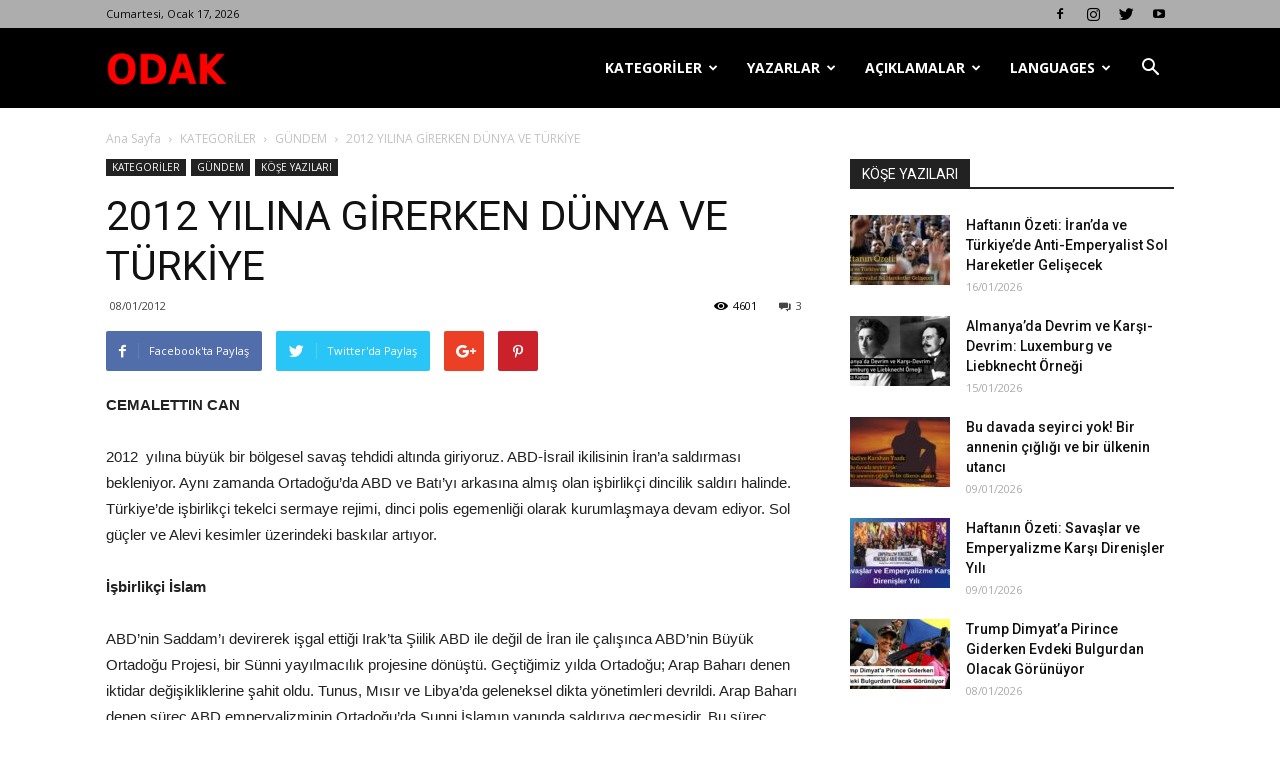

--- FILE ---
content_type: text/html; charset=UTF-8
request_url: https://odakdergisi2.com/2012-yilina-girerken-dunya-ve-turkiye/
body_size: 37032
content:
<!doctype html >
<!--[if IE 8]>    <html class="ie8" lang="en"> <![endif]-->
<!--[if IE 9]>    <html class="ie9" lang="en"> <![endif]-->
<!--[if gt IE 8]><!--> <html lang="tr"> <!--<![endif]-->
<head>
    <title>2012 YILINA GİRERKEN DÜNYA VE TÜRKİYE                           | Odak Dergisi</title>
    <meta charset="UTF-8" />
    <meta name="viewport" content="width=device-width, initial-scale=1.0">
    <link rel="pingback" href="https://odakdergisi2.com/xmlrpc.php" />
    <meta name='robots' content='max-image-preview:large' />
<link rel='dns-prefetch' href='//fonts.googleapis.com' />
<link rel="alternate" type="application/rss+xml" title="Odak Dergisi &raquo; akışı" href="https://odakdergisi2.com/feed/" />
<link rel="alternate" type="application/rss+xml" title="Odak Dergisi &raquo; yorum akışı" href="https://odakdergisi2.com/comments/feed/" />
<link rel="alternate" type="application/rss+xml" title="Odak Dergisi &raquo; 2012 YILINA GİRERKEN DÜNYA VE TÜRKİYE yorum akışı" href="https://odakdergisi2.com/2012-yilina-girerken-dunya-ve-turkiye/feed/" />
		<!-- This site uses the Google Analytics by MonsterInsights plugin v9.0.1 - Using Analytics tracking - https://www.monsterinsights.com/ -->
		<!-- Note: MonsterInsights is not currently configured on this site. The site owner needs to authenticate with Google Analytics in the MonsterInsights settings panel. -->
					<!-- No tracking code set -->
				<!-- / Google Analytics by MonsterInsights -->
		<script type="text/javascript">
/* <![CDATA[ */
window._wpemojiSettings = {"baseUrl":"https:\/\/s.w.org\/images\/core\/emoji\/15.0.3\/72x72\/","ext":".png","svgUrl":"https:\/\/s.w.org\/images\/core\/emoji\/15.0.3\/svg\/","svgExt":".svg","source":{"concatemoji":"https:\/\/odakdergisi2.com\/wp-includes\/js\/wp-emoji-release.min.js?ver=6.6.2"}};
/*! This file is auto-generated */
!function(i,n){var o,s,e;function c(e){try{var t={supportTests:e,timestamp:(new Date).valueOf()};sessionStorage.setItem(o,JSON.stringify(t))}catch(e){}}function p(e,t,n){e.clearRect(0,0,e.canvas.width,e.canvas.height),e.fillText(t,0,0);var t=new Uint32Array(e.getImageData(0,0,e.canvas.width,e.canvas.height).data),r=(e.clearRect(0,0,e.canvas.width,e.canvas.height),e.fillText(n,0,0),new Uint32Array(e.getImageData(0,0,e.canvas.width,e.canvas.height).data));return t.every(function(e,t){return e===r[t]})}function u(e,t,n){switch(t){case"flag":return n(e,"\ud83c\udff3\ufe0f\u200d\u26a7\ufe0f","\ud83c\udff3\ufe0f\u200b\u26a7\ufe0f")?!1:!n(e,"\ud83c\uddfa\ud83c\uddf3","\ud83c\uddfa\u200b\ud83c\uddf3")&&!n(e,"\ud83c\udff4\udb40\udc67\udb40\udc62\udb40\udc65\udb40\udc6e\udb40\udc67\udb40\udc7f","\ud83c\udff4\u200b\udb40\udc67\u200b\udb40\udc62\u200b\udb40\udc65\u200b\udb40\udc6e\u200b\udb40\udc67\u200b\udb40\udc7f");case"emoji":return!n(e,"\ud83d\udc26\u200d\u2b1b","\ud83d\udc26\u200b\u2b1b")}return!1}function f(e,t,n){var r="undefined"!=typeof WorkerGlobalScope&&self instanceof WorkerGlobalScope?new OffscreenCanvas(300,150):i.createElement("canvas"),a=r.getContext("2d",{willReadFrequently:!0}),o=(a.textBaseline="top",a.font="600 32px Arial",{});return e.forEach(function(e){o[e]=t(a,e,n)}),o}function t(e){var t=i.createElement("script");t.src=e,t.defer=!0,i.head.appendChild(t)}"undefined"!=typeof Promise&&(o="wpEmojiSettingsSupports",s=["flag","emoji"],n.supports={everything:!0,everythingExceptFlag:!0},e=new Promise(function(e){i.addEventListener("DOMContentLoaded",e,{once:!0})}),new Promise(function(t){var n=function(){try{var e=JSON.parse(sessionStorage.getItem(o));if("object"==typeof e&&"number"==typeof e.timestamp&&(new Date).valueOf()<e.timestamp+604800&&"object"==typeof e.supportTests)return e.supportTests}catch(e){}return null}();if(!n){if("undefined"!=typeof Worker&&"undefined"!=typeof OffscreenCanvas&&"undefined"!=typeof URL&&URL.createObjectURL&&"undefined"!=typeof Blob)try{var e="postMessage("+f.toString()+"("+[JSON.stringify(s),u.toString(),p.toString()].join(",")+"));",r=new Blob([e],{type:"text/javascript"}),a=new Worker(URL.createObjectURL(r),{name:"wpTestEmojiSupports"});return void(a.onmessage=function(e){c(n=e.data),a.terminate(),t(n)})}catch(e){}c(n=f(s,u,p))}t(n)}).then(function(e){for(var t in e)n.supports[t]=e[t],n.supports.everything=n.supports.everything&&n.supports[t],"flag"!==t&&(n.supports.everythingExceptFlag=n.supports.everythingExceptFlag&&n.supports[t]);n.supports.everythingExceptFlag=n.supports.everythingExceptFlag&&!n.supports.flag,n.DOMReady=!1,n.readyCallback=function(){n.DOMReady=!0}}).then(function(){return e}).then(function(){var e;n.supports.everything||(n.readyCallback(),(e=n.source||{}).concatemoji?t(e.concatemoji):e.wpemoji&&e.twemoji&&(t(e.twemoji),t(e.wpemoji)))}))}((window,document),window._wpemojiSettings);
/* ]]> */
</script>
<style id='wp-emoji-styles-inline-css' type='text/css'>

	img.wp-smiley, img.emoji {
		display: inline !important;
		border: none !important;
		box-shadow: none !important;
		height: 1em !important;
		width: 1em !important;
		margin: 0 0.07em !important;
		vertical-align: -0.1em !important;
		background: none !important;
		padding: 0 !important;
	}
</style>
<link rel='stylesheet' id='wp-block-library-css' href='https://odakdergisi2.com/wp-includes/css/dist/block-library/style.min.css?ver=6.6.2' type='text/css' media='all' />
<link rel='stylesheet' id='font-awesome-css' href='https://odakdergisi2.com/wp-content/plugins/contact-widgets/assets/css/font-awesome.min.css?ver=4.7.0' type='text/css' media='all' />
<style id='classic-theme-styles-inline-css' type='text/css'>
/*! This file is auto-generated */
.wp-block-button__link{color:#fff;background-color:#32373c;border-radius:9999px;box-shadow:none;text-decoration:none;padding:calc(.667em + 2px) calc(1.333em + 2px);font-size:1.125em}.wp-block-file__button{background:#32373c;color:#fff;text-decoration:none}
</style>
<style id='global-styles-inline-css' type='text/css'>
:root{--wp--preset--aspect-ratio--square: 1;--wp--preset--aspect-ratio--4-3: 4/3;--wp--preset--aspect-ratio--3-4: 3/4;--wp--preset--aspect-ratio--3-2: 3/2;--wp--preset--aspect-ratio--2-3: 2/3;--wp--preset--aspect-ratio--16-9: 16/9;--wp--preset--aspect-ratio--9-16: 9/16;--wp--preset--color--black: #000000;--wp--preset--color--cyan-bluish-gray: #abb8c3;--wp--preset--color--white: #ffffff;--wp--preset--color--pale-pink: #f78da7;--wp--preset--color--vivid-red: #cf2e2e;--wp--preset--color--luminous-vivid-orange: #ff6900;--wp--preset--color--luminous-vivid-amber: #fcb900;--wp--preset--color--light-green-cyan: #7bdcb5;--wp--preset--color--vivid-green-cyan: #00d084;--wp--preset--color--pale-cyan-blue: #8ed1fc;--wp--preset--color--vivid-cyan-blue: #0693e3;--wp--preset--color--vivid-purple: #9b51e0;--wp--preset--gradient--vivid-cyan-blue-to-vivid-purple: linear-gradient(135deg,rgba(6,147,227,1) 0%,rgb(155,81,224) 100%);--wp--preset--gradient--light-green-cyan-to-vivid-green-cyan: linear-gradient(135deg,rgb(122,220,180) 0%,rgb(0,208,130) 100%);--wp--preset--gradient--luminous-vivid-amber-to-luminous-vivid-orange: linear-gradient(135deg,rgba(252,185,0,1) 0%,rgba(255,105,0,1) 100%);--wp--preset--gradient--luminous-vivid-orange-to-vivid-red: linear-gradient(135deg,rgba(255,105,0,1) 0%,rgb(207,46,46) 100%);--wp--preset--gradient--very-light-gray-to-cyan-bluish-gray: linear-gradient(135deg,rgb(238,238,238) 0%,rgb(169,184,195) 100%);--wp--preset--gradient--cool-to-warm-spectrum: linear-gradient(135deg,rgb(74,234,220) 0%,rgb(151,120,209) 20%,rgb(207,42,186) 40%,rgb(238,44,130) 60%,rgb(251,105,98) 80%,rgb(254,248,76) 100%);--wp--preset--gradient--blush-light-purple: linear-gradient(135deg,rgb(255,206,236) 0%,rgb(152,150,240) 100%);--wp--preset--gradient--blush-bordeaux: linear-gradient(135deg,rgb(254,205,165) 0%,rgb(254,45,45) 50%,rgb(107,0,62) 100%);--wp--preset--gradient--luminous-dusk: linear-gradient(135deg,rgb(255,203,112) 0%,rgb(199,81,192) 50%,rgb(65,88,208) 100%);--wp--preset--gradient--pale-ocean: linear-gradient(135deg,rgb(255,245,203) 0%,rgb(182,227,212) 50%,rgb(51,167,181) 100%);--wp--preset--gradient--electric-grass: linear-gradient(135deg,rgb(202,248,128) 0%,rgb(113,206,126) 100%);--wp--preset--gradient--midnight: linear-gradient(135deg,rgb(2,3,129) 0%,rgb(40,116,252) 100%);--wp--preset--font-size--small: 13px;--wp--preset--font-size--medium: 20px;--wp--preset--font-size--large: 36px;--wp--preset--font-size--x-large: 42px;--wp--preset--spacing--20: 0.44rem;--wp--preset--spacing--30: 0.67rem;--wp--preset--spacing--40: 1rem;--wp--preset--spacing--50: 1.5rem;--wp--preset--spacing--60: 2.25rem;--wp--preset--spacing--70: 3.38rem;--wp--preset--spacing--80: 5.06rem;--wp--preset--shadow--natural: 6px 6px 9px rgba(0, 0, 0, 0.2);--wp--preset--shadow--deep: 12px 12px 50px rgba(0, 0, 0, 0.4);--wp--preset--shadow--sharp: 6px 6px 0px rgba(0, 0, 0, 0.2);--wp--preset--shadow--outlined: 6px 6px 0px -3px rgba(255, 255, 255, 1), 6px 6px rgba(0, 0, 0, 1);--wp--preset--shadow--crisp: 6px 6px 0px rgba(0, 0, 0, 1);}:where(.is-layout-flex){gap: 0.5em;}:where(.is-layout-grid){gap: 0.5em;}body .is-layout-flex{display: flex;}.is-layout-flex{flex-wrap: wrap;align-items: center;}.is-layout-flex > :is(*, div){margin: 0;}body .is-layout-grid{display: grid;}.is-layout-grid > :is(*, div){margin: 0;}:where(.wp-block-columns.is-layout-flex){gap: 2em;}:where(.wp-block-columns.is-layout-grid){gap: 2em;}:where(.wp-block-post-template.is-layout-flex){gap: 1.25em;}:where(.wp-block-post-template.is-layout-grid){gap: 1.25em;}.has-black-color{color: var(--wp--preset--color--black) !important;}.has-cyan-bluish-gray-color{color: var(--wp--preset--color--cyan-bluish-gray) !important;}.has-white-color{color: var(--wp--preset--color--white) !important;}.has-pale-pink-color{color: var(--wp--preset--color--pale-pink) !important;}.has-vivid-red-color{color: var(--wp--preset--color--vivid-red) !important;}.has-luminous-vivid-orange-color{color: var(--wp--preset--color--luminous-vivid-orange) !important;}.has-luminous-vivid-amber-color{color: var(--wp--preset--color--luminous-vivid-amber) !important;}.has-light-green-cyan-color{color: var(--wp--preset--color--light-green-cyan) !important;}.has-vivid-green-cyan-color{color: var(--wp--preset--color--vivid-green-cyan) !important;}.has-pale-cyan-blue-color{color: var(--wp--preset--color--pale-cyan-blue) !important;}.has-vivid-cyan-blue-color{color: var(--wp--preset--color--vivid-cyan-blue) !important;}.has-vivid-purple-color{color: var(--wp--preset--color--vivid-purple) !important;}.has-black-background-color{background-color: var(--wp--preset--color--black) !important;}.has-cyan-bluish-gray-background-color{background-color: var(--wp--preset--color--cyan-bluish-gray) !important;}.has-white-background-color{background-color: var(--wp--preset--color--white) !important;}.has-pale-pink-background-color{background-color: var(--wp--preset--color--pale-pink) !important;}.has-vivid-red-background-color{background-color: var(--wp--preset--color--vivid-red) !important;}.has-luminous-vivid-orange-background-color{background-color: var(--wp--preset--color--luminous-vivid-orange) !important;}.has-luminous-vivid-amber-background-color{background-color: var(--wp--preset--color--luminous-vivid-amber) !important;}.has-light-green-cyan-background-color{background-color: var(--wp--preset--color--light-green-cyan) !important;}.has-vivid-green-cyan-background-color{background-color: var(--wp--preset--color--vivid-green-cyan) !important;}.has-pale-cyan-blue-background-color{background-color: var(--wp--preset--color--pale-cyan-blue) !important;}.has-vivid-cyan-blue-background-color{background-color: var(--wp--preset--color--vivid-cyan-blue) !important;}.has-vivid-purple-background-color{background-color: var(--wp--preset--color--vivid-purple) !important;}.has-black-border-color{border-color: var(--wp--preset--color--black) !important;}.has-cyan-bluish-gray-border-color{border-color: var(--wp--preset--color--cyan-bluish-gray) !important;}.has-white-border-color{border-color: var(--wp--preset--color--white) !important;}.has-pale-pink-border-color{border-color: var(--wp--preset--color--pale-pink) !important;}.has-vivid-red-border-color{border-color: var(--wp--preset--color--vivid-red) !important;}.has-luminous-vivid-orange-border-color{border-color: var(--wp--preset--color--luminous-vivid-orange) !important;}.has-luminous-vivid-amber-border-color{border-color: var(--wp--preset--color--luminous-vivid-amber) !important;}.has-light-green-cyan-border-color{border-color: var(--wp--preset--color--light-green-cyan) !important;}.has-vivid-green-cyan-border-color{border-color: var(--wp--preset--color--vivid-green-cyan) !important;}.has-pale-cyan-blue-border-color{border-color: var(--wp--preset--color--pale-cyan-blue) !important;}.has-vivid-cyan-blue-border-color{border-color: var(--wp--preset--color--vivid-cyan-blue) !important;}.has-vivid-purple-border-color{border-color: var(--wp--preset--color--vivid-purple) !important;}.has-vivid-cyan-blue-to-vivid-purple-gradient-background{background: var(--wp--preset--gradient--vivid-cyan-blue-to-vivid-purple) !important;}.has-light-green-cyan-to-vivid-green-cyan-gradient-background{background: var(--wp--preset--gradient--light-green-cyan-to-vivid-green-cyan) !important;}.has-luminous-vivid-amber-to-luminous-vivid-orange-gradient-background{background: var(--wp--preset--gradient--luminous-vivid-amber-to-luminous-vivid-orange) !important;}.has-luminous-vivid-orange-to-vivid-red-gradient-background{background: var(--wp--preset--gradient--luminous-vivid-orange-to-vivid-red) !important;}.has-very-light-gray-to-cyan-bluish-gray-gradient-background{background: var(--wp--preset--gradient--very-light-gray-to-cyan-bluish-gray) !important;}.has-cool-to-warm-spectrum-gradient-background{background: var(--wp--preset--gradient--cool-to-warm-spectrum) !important;}.has-blush-light-purple-gradient-background{background: var(--wp--preset--gradient--blush-light-purple) !important;}.has-blush-bordeaux-gradient-background{background: var(--wp--preset--gradient--blush-bordeaux) !important;}.has-luminous-dusk-gradient-background{background: var(--wp--preset--gradient--luminous-dusk) !important;}.has-pale-ocean-gradient-background{background: var(--wp--preset--gradient--pale-ocean) !important;}.has-electric-grass-gradient-background{background: var(--wp--preset--gradient--electric-grass) !important;}.has-midnight-gradient-background{background: var(--wp--preset--gradient--midnight) !important;}.has-small-font-size{font-size: var(--wp--preset--font-size--small) !important;}.has-medium-font-size{font-size: var(--wp--preset--font-size--medium) !important;}.has-large-font-size{font-size: var(--wp--preset--font-size--large) !important;}.has-x-large-font-size{font-size: var(--wp--preset--font-size--x-large) !important;}
:where(.wp-block-post-template.is-layout-flex){gap: 1.25em;}:where(.wp-block-post-template.is-layout-grid){gap: 1.25em;}
:where(.wp-block-columns.is-layout-flex){gap: 2em;}:where(.wp-block-columns.is-layout-grid){gap: 2em;}
:root :where(.wp-block-pullquote){font-size: 1.5em;line-height: 1.6;}
</style>
<link rel='stylesheet' id='td_live_css_frontend-css' href='https://odakdergisi2.com/wp-content/plugins/td-composer/css-live/assets/css/td_live_css_frontend.css?ver=6.6.2' type='text/css' media='all' />
<link rel='stylesheet' id='google-fonts-style-css' href='https://fonts.googleapis.com/css?family=Open+Sans%3A300italic%2C400%2C400italic%2C600%2C600italic%2C700%7CRoboto%3A300%2C400%2C400italic%2C500%2C500italic%2C700%2C900&#038;ver=8.0' type='text/css' media='all' />
<link rel='stylesheet' id='td-theme-css' href='https://odakdergisi2.com/wp-content/themes/Newspaper/style.css?ver=8.0' type='text/css' media='all' />
<script type="text/javascript" src="https://odakdergisi2.com/wp-includes/js/jquery/jquery.min.js?ver=3.7.1" id="jquery-core-js"></script>
<script type="text/javascript" src="https://odakdergisi2.com/wp-includes/js/jquery/jquery-migrate.min.js?ver=3.4.1" id="jquery-migrate-js"></script>
<link rel="https://api.w.org/" href="https://odakdergisi2.com/wp-json/" /><link rel="alternate" title="JSON" type="application/json" href="https://odakdergisi2.com/wp-json/wp/v2/posts/3638" /><link rel="EditURI" type="application/rsd+xml" title="RSD" href="https://odakdergisi2.com/xmlrpc.php?rsd" />
<meta name="generator" content="WordPress 6.6.2" />
<link rel="canonical" href="https://odakdergisi2.com/2012-yilina-girerken-dunya-ve-turkiye/" />
<link rel='shortlink' href='https://odakdergisi2.com/?p=3638' />
<link rel="alternate" title="oEmbed (JSON)" type="application/json+oembed" href="https://odakdergisi2.com/wp-json/oembed/1.0/embed?url=https%3A%2F%2Fodakdergisi2.com%2F2012-yilina-girerken-dunya-ve-turkiye%2F" />
<link rel="alternate" title="oEmbed (XML)" type="text/xml+oembed" href="https://odakdergisi2.com/wp-json/oembed/1.0/embed?url=https%3A%2F%2Fodakdergisi2.com%2F2012-yilina-girerken-dunya-ve-turkiye%2F&#038;format=xml" />
		<script>
			document.documentElement.className = document.documentElement.className.replace('no-js', 'js');
		</script>
				<style>
			.no-js img.lazyload {
				display: none;
			}

			figure.wp-block-image img.lazyloading {
				min-width: 150px;
			}

						.lazyload, .lazyloading {
				opacity: 0;
			}

			.lazyloaded {
				opacity: 1;
				transition: opacity 400ms;
				transition-delay: 0ms;
			}

					</style>
		<!-- Analytics by WP Statistics v14.10 - https://wp-statistics.com/ -->
	<style id="tdw-css-placeholder"></style>			<script>
				window.tdwGlobal = {"adminUrl":"https:\/\/odakdergisi2.com\/wp-admin\/","wpRestNonce":"11c8ce8b74","wpRestUrl":"https:\/\/odakdergisi2.com\/wp-json\/","permalinkStructure":"\/%postname%\/"};
			</script>
			<!--[if lt IE 9]><script src="https://html5shim.googlecode.com/svn/trunk/html5.js"></script><![endif]-->
    
<!-- JS generated by theme -->

<script>
    
    

	    var tdBlocksArray = []; //here we store all the items for the current page

	    //td_block class - each ajax block uses a object of this class for requests
	    function tdBlock() {
		    this.id = '';
		    this.block_type = 1; //block type id (1-234 etc)
		    this.atts = '';
		    this.td_column_number = '';
		    this.td_current_page = 1; //
		    this.post_count = 0; //from wp
		    this.found_posts = 0; //from wp
		    this.max_num_pages = 0; //from wp
		    this.td_filter_value = ''; //current live filter value
		    this.is_ajax_running = false;
		    this.td_user_action = ''; // load more or infinite loader (used by the animation)
		    this.header_color = '';
		    this.ajax_pagination_infinite_stop = ''; //show load more at page x
	    }


        // td_js_generator - mini detector
        (function(){
            var htmlTag = document.getElementsByTagName("html")[0];

            if ( navigator.userAgent.indexOf("MSIE 10.0") > -1 ) {
                htmlTag.className += ' ie10';
            }

            if ( !!navigator.userAgent.match(/Trident.*rv\:11\./) ) {
                htmlTag.className += ' ie11';
            }

            if ( /(iPad|iPhone|iPod)/g.test(navigator.userAgent) ) {
                htmlTag.className += ' td-md-is-ios';
            }

            var user_agent = navigator.userAgent.toLowerCase();
            if ( user_agent.indexOf("android") > -1 ) {
                htmlTag.className += ' td-md-is-android';
            }

            if ( -1 !== navigator.userAgent.indexOf('Mac OS X')  ) {
                htmlTag.className += ' td-md-is-os-x';
            }

            if ( /chrom(e|ium)/.test(navigator.userAgent.toLowerCase()) ) {
               htmlTag.className += ' td-md-is-chrome';
            }

            if ( -1 !== navigator.userAgent.indexOf('Firefox') ) {
                htmlTag.className += ' td-md-is-firefox';
            }

            if ( -1 !== navigator.userAgent.indexOf('Safari') && -1 === navigator.userAgent.indexOf('Chrome') ) {
                htmlTag.className += ' td-md-is-safari';
            }

            if( -1 !== navigator.userAgent.indexOf('IEMobile') ){
                htmlTag.className += ' td-md-is-iemobile';
            }

        })();




        var tdLocalCache = {};

        ( function () {
            "use strict";

            tdLocalCache = {
                data: {},
                remove: function (resource_id) {
                    delete tdLocalCache.data[resource_id];
                },
                exist: function (resource_id) {
                    return tdLocalCache.data.hasOwnProperty(resource_id) && tdLocalCache.data[resource_id] !== null;
                },
                get: function (resource_id) {
                    return tdLocalCache.data[resource_id];
                },
                set: function (resource_id, cachedData) {
                    tdLocalCache.remove(resource_id);
                    tdLocalCache.data[resource_id] = cachedData;
                }
            };
        })();

    
    
var td_viewport_interval_list=[{"limitBottom":767,"sidebarWidth":228},{"limitBottom":1018,"sidebarWidth":300},{"limitBottom":1140,"sidebarWidth":324}];
var td_animation_stack_effect="type0";
var tds_animation_stack=true;
var td_animation_stack_specific_selectors=".entry-thumb, img";
var td_animation_stack_general_selectors=".td-animation-stack img, .td-animation-stack .entry-thumb, .post img";
var td_ajax_url="https:\/\/odakdergisi2.com\/wp-admin\/admin-ajax.php?td_theme_name=Newspaper&v=8.0";
var td_get_template_directory_uri="https:\/\/odakdergisi2.com\/wp-content\/themes\/Newspaper";
var tds_snap_menu="smart_snap_always";
var tds_logo_on_sticky="show_header_logo";
var tds_header_style="6";
var td_please_wait="L\u00fctfen Bekleyin...";
var td_email_user_pass_incorrect="Kullan\u0131c\u0131 ad\u0131 veya \u015fifre yanl\u0131\u015f!";
var td_email_user_incorrect="Email veya kullan\u0131c\u0131 ad\u0131 yanl\u0131\u015f!";
var td_email_incorrect="Email yanl\u0131\u015f!";
var tds_more_articles_on_post_enable="show";
var tds_more_articles_on_post_time_to_wait="";
var tds_more_articles_on_post_pages_distance_from_top=0;
var tds_theme_color_site_wide="#4db2ec";
var tds_smart_sidebar="enabled";
var tdThemeName="Newspaper";
var td_magnific_popup_translation_tPrev="\u00d6nceki (Sol ok tu\u015fu)";
var td_magnific_popup_translation_tNext="Sonraki (Sa\u011f ok tu\u015fu)";
var td_magnific_popup_translation_tCounter="%curr% \/ %total%";
var td_magnific_popup_translation_ajax_tError="%url% linkindeki i\u00e7erik y\u00fcklenemedi.";
var td_magnific_popup_translation_image_tError="%curr% nolu imaj y\u00fcklenemedi.";
var td_ad_background_click_link="";
var td_ad_background_click_target="";
</script>


<!-- Header style compiled by theme -->

<style>
    
.block-title > span,
    .block-title > span > a,
    .block-title > a,
    .block-title > label,
    .widgettitle,
    .widgettitle:after,
    .td-trending-now-title,
    .td-trending-now-wrapper:hover .td-trending-now-title,
    .wpb_tabs li.ui-tabs-active a,
    .wpb_tabs li:hover a,
    .vc_tta-container .vc_tta-color-grey.vc_tta-tabs-position-top.vc_tta-style-classic .vc_tta-tabs-container .vc_tta-tab.vc_active > a,
    .vc_tta-container .vc_tta-color-grey.vc_tta-tabs-position-top.vc_tta-style-classic .vc_tta-tabs-container .vc_tta-tab:hover > a,
    .td_block_template_1 .td-related-title .td-cur-simple-item,
    .woocommerce .product .products h2:not(.woocommerce-loop-product__title),
    .td-subcat-filter .td-subcat-dropdown:hover .td-subcat-more,
    .td-weather-information:before,
    .td-weather-week:before,
    .td_block_exchange .td-exchange-header:before,
    .td-theme-wrap .td_block_template_3 .td-block-title > *,
    .td-theme-wrap .td_block_template_4 .td-block-title > *,
    .td-theme-wrap .td_block_template_7 .td-block-title > *,
    .td-theme-wrap .td_block_template_9 .td-block-title:after,
    .td-theme-wrap .td_block_template_10 .td-block-title::before,
    .td-theme-wrap .td_block_template_11 .td-block-title::before,
    .td-theme-wrap .td_block_template_11 .td-block-title::after,
    .td-theme-wrap .td_block_template_14 .td-block-title,
    .td-theme-wrap .td_block_template_15 .td-block-title:before,
    .td-theme-wrap .td_block_template_17 .td-block-title:before {
        background-color: #222222;
    }

    .woocommerce div.product .woocommerce-tabs ul.tabs li.active {
    	background-color: #222222 !important;
    }

    .block-title,
    .td_block_template_1 .td-related-title,
    .wpb_tabs .wpb_tabs_nav,
    .vc_tta-container .vc_tta-color-grey.vc_tta-tabs-position-top.vc_tta-style-classic .vc_tta-tabs-container,
    .woocommerce div.product .woocommerce-tabs ul.tabs:before,
    .td-theme-wrap .td_block_template_5 .td-block-title > *,
    .td-theme-wrap .td_block_template_17 .td-block-title,
    .td-theme-wrap .td_block_template_17 .td-block-title::before {
        border-color: #222222;
    }

    .td-theme-wrap .td_block_template_4 .td-block-title > *:before,
    .td-theme-wrap .td_block_template_17 .td-block-title::after {
        border-color: #222222 transparent transparent transparent;
    }

    
    .td-header-wrap .td-header-top-menu-full,
    .td-header-wrap .top-header-menu .sub-menu {
        background-color: #adadad;
    }
    .td-header-style-8 .td-header-top-menu-full {
        background-color: transparent;
    }
    .td-header-style-8 .td-header-top-menu-full .td-header-top-menu {
        background-color: #adadad;
        padding-left: 15px;
        padding-right: 15px;
    }

    .td-header-wrap .td-header-top-menu-full .td-header-top-menu,
    .td-header-wrap .td-header-top-menu-full {
        border-bottom: none;
    }


    
    .td-header-top-menu,
    .td-header-top-menu a,
    .td-header-wrap .td-header-top-menu-full .td-header-top-menu,
    .td-header-wrap .td-header-top-menu-full a,
    .td-header-style-8 .td-header-top-menu,
    .td-header-style-8 .td-header-top-menu a {
        color: #0a0a0a;
    }

    
    .top-header-menu .current-menu-item > a,
    .top-header-menu .current-menu-ancestor > a,
    .top-header-menu .current-category-ancestor > a,
    .top-header-menu li a:hover {
        color: #000000;
    }

    
    .td-header-wrap .td-header-menu-wrap-full,
    .sf-menu > .current-menu-ancestor > a,
    .sf-menu > .current-category-ancestor > a,
    .td-header-menu-wrap.td-affix,
    .td-header-style-3 .td-header-main-menu,
    .td-header-style-3 .td-affix .td-header-main-menu,
    .td-header-style-4 .td-header-main-menu,
    .td-header-style-4 .td-affix .td-header-main-menu,
    .td-header-style-8 .td-header-menu-wrap.td-affix,
    .td-header-style-8 .td-header-top-menu-full {
		background-color: #000000;
    }


    .td-boxed-layout .td-header-style-3 .td-header-menu-wrap,
    .td-boxed-layout .td-header-style-4 .td-header-menu-wrap,
    .td-header-style-3 .td_stretch_content .td-header-menu-wrap,
    .td-header-style-4 .td_stretch_content .td-header-menu-wrap {
    	background-color: #000000 !important;
    }


    @media (min-width: 1019px) {
        .td-header-style-1 .td-header-sp-recs,
        .td-header-style-1 .td-header-sp-logo {
            margin-bottom: 28px;
        }
    }

    @media (min-width: 768px) and (max-width: 1018px) {
        .td-header-style-1 .td-header-sp-recs,
        .td-header-style-1 .td-header-sp-logo {
            margin-bottom: 14px;
        }
    }

    .td-header-style-7 .td-header-top-menu {
        border-bottom: none;
    }


    
    .td-footer-wrapper,
    .td-footer-wrapper .td_block_template_7 .td-block-title > *,
    .td-footer-wrapper .td_block_template_17 .td-block-title,
    .td-footer-wrapper .td-block-title-wrap .td-wrapper-pulldown-filter {
        background-color: #111111;
    }

    
    .td-footer-wrapper::before {
        background-image: url('http://odakdergisi.com/wp-content/uploads/2018/02/8.jpg');
    }

    
    .td-footer-wrapper::before {
        background-size: cover;
    }

    
    .td-footer-wrapper::before {
        background-position: center center;
    }

    
    .td-footer-wrapper::before {
        opacity: 0.1;
    }



    
    .td-menu-background,
    .td-search-background {
        background-image: url('http://odakdergisi.com/wp-content/uploads/2018/02/8.jpg');
    }

    
    .white-popup-block:before {
        background-image: url('http://odakdergisi.com/wp-content/uploads/2018/02/8.jpg');
    }
</style>

<script type="application/ld+json">
                        {
                            "@context": "http://schema.org",
                            "@type": "BreadcrumbList",
                            "itemListElement": [{
                            "@type": "ListItem",
                            "position": 1,
                                "item": {
                                "@type": "WebSite",
                                "@id": "https://odakdergisi2.com/",
                                "name": "Ana Sayfa"                                               
                            }
                        },{
                            "@type": "ListItem",
                            "position": 2,
                                "item": {
                                "@type": "WebPage",
                                "@id": "https://odakdergisi2.com/category/kategoriler/",
                                "name": "KATEGORİLER"
                            }
                        },{
                            "@type": "ListItem",
                            "position": 3,
                                "item": {
                                "@type": "WebPage",
                                "@id": "https://odakdergisi2.com/category/kategoriler/gundem/",
                                "name": "GÜNDEM"                                
                            }
                        },{
                            "@type": "ListItem",
                            "position": 4,
                                "item": {
                                "@type": "WebPage",
                                "@id": "https://odakdergisi2.com/2012-yilina-girerken-dunya-ve-turkiye/",
                                "name": "2012 YILINA GİRERKEN DÜNYA VE TÜRKİYE"                                
                            }
                        }    ]
                        }
                       </script><link rel="icon" href="https://odakdergisi2.com/wp-content/uploads/2021/03/cropped-odak1-32x32.png" sizes="32x32" />
<link rel="icon" href="https://odakdergisi2.com/wp-content/uploads/2021/03/cropped-odak1-192x192.png" sizes="192x192" />
<link rel="apple-touch-icon" href="https://odakdergisi2.com/wp-content/uploads/2021/03/cropped-odak1-180x180.png" />
<meta name="msapplication-TileImage" content="https://odakdergisi2.com/wp-content/uploads/2021/03/cropped-odak1-270x270.png" />
</head>

<body class="post-template-default single single-post postid-3638 single-format-standard fl-builder-2-8-3-6 2012-yilina-girerken-dunya-ve-turkiye global-block-template-1 td-animation-stack-type0 td-full-layout" itemscope="itemscope" itemtype="https://schema.org/WebPage">

        <div class="td-scroll-up"><i class="td-icon-menu-up"></i></div>
    
    <div class="td-menu-background"></div>
<div id="td-mobile-nav">
    <div class="td-mobile-container">
        <!-- mobile menu top section -->
        <div class="td-menu-socials-wrap">
            <!-- socials -->
            <div class="td-menu-socials">
                
        <span class="td-social-icon-wrap">
            <a target="_blank" href="https://www.facebook.com/odakdergisi" title="Facebook">
                <i class="td-icon-font td-icon-facebook"></i>
            </a>
        </span>
        <span class="td-social-icon-wrap">
            <a target="_blank" href="https://www.instagram.com/odak.dergisi/" title="Instagram">
                <i class="td-icon-font td-icon-instagram"></i>
            </a>
        </span>
        <span class="td-social-icon-wrap">
            <a target="_blank" href="https://twitter.com/odakedh" title="Twitter">
                <i class="td-icon-font td-icon-twitter"></i>
            </a>
        </span>
        <span class="td-social-icon-wrap">
            <a target="_blank" href="https://www.youtube.com/@odak.dergisi" title="Youtube">
                <i class="td-icon-font td-icon-youtube"></i>
            </a>
        </span>            </div>
            <!-- close button -->
            <div class="td-mobile-close">
                <a href="#"><i class="td-icon-close-mobile"></i></a>
            </div>
        </div>

        <!-- login section -->
        
        <!-- menu section -->
        <div class="td-mobile-content">
            <div class="menu-anamenu-container"><ul id="menu-anamenu" class="td-mobile-main-menu"><li id="menu-item-16813" class="menu-item menu-item-type-taxonomy menu-item-object-category current-post-ancestor menu-item-first menu-item-has-children menu-item-16813"><a href="https://odakdergisi2.com/category/kategoriler/">KATEGORİLER<i class="td-icon-menu-right td-element-after"></i></a>
<ul class="sub-menu">
	<li id="menu-item-0" class="menu-item-0"><a href="https://odakdergisi2.com/category/kategoriler/basindan-secmeler/">BASINDAN SEÇMELER</a></li>
	<li class="menu-item-0"><a href="https://odakdergisi2.com/category/kategoriler/bilim-teknik/">Bilim-Teknik</a></li>
	<li class="menu-item-0"><a href="https://odakdergisi2.com/category/kategoriler/ceviri/">ÇEVİRİ</a></li>
	<li class="menu-item-0"><a href="https://odakdergisi2.com/category/kategoriler/cevre-doga/">ÇEVRE-DOĞA</a></li>
	<li class="menu-item-0"><a href="https://odakdergisi2.com/category/kategoriler/dunya/">DÜNYA</a></li>
	<li class="menu-item-0"><a href="https://odakdergisi2.com/category/kategoriler/emek/">EMEK</a></li>
	<li class="menu-item-0"><a href="https://odakdergisi2.com/category/kategoriler/genclik/">GENÇLİK</a></li>
	<li class="menu-item-0"><a href="https://odakdergisi2.com/category/kategoriler/guncel/">GÜNCEL</a></li>
	<li class="menu-item-0"><a href="https://odakdergisi2.com/category/kategoriler/gundem/">GÜNDEM</a></li>
	<li class="menu-item-0"><a href="https://odakdergisi2.com/category/kategoriler/haftanin-ozeti/">HAFTANIN ÖZETİ</a></li>
	<li class="menu-item-0"><a href="https://odakdergisi2.com/category/kategoriler/hayvan-haklari/">HAYVAN HAKLARI</a></li>
	<li class="menu-item-0"><a href="https://odakdergisi2.com/category/kategoriler/kadin/">KADIN</a></li>
	<li class="menu-item-0"><a href="https://odakdergisi2.com/category/kategoriler/kultur-sanat/">KÜLTÜR-SANAT</a></li>
	<li class="menu-item-0"><a href="https://odakdergisi2.com/category/kategoriler/roportaj/">RÖPORTAJ</a></li>
	<li class="menu-item-0"><a href="https://odakdergisi2.com/category/kategoriler/siyaset-kategoriler/">SİYASET</a></li>
	<li class="menu-item-0"><a href="https://odakdergisi2.com/category/kategoriler/sosyalist-sol-tartisiyor-birlik-uzerine-roportajlar-kategoriler/">SOSYALİST SOL TARTIŞIYOR: BİRLİK ÜZERİNE RÖPORTAJLAR</a></li>
	<li class="menu-item-0"><a href="https://odakdergisi2.com/category/kategoriler/spor/">SPOR</a></li>
	<li class="menu-item-0"><a href="https://odakdergisi2.com/category/kategoriler/turkiye/">TÜRKİYE</a></li>
</ul>
</li>
<li id="menu-item-16765" class="menu-item menu-item-type-custom menu-item-object-custom menu-item-has-children menu-item-16765"><a href="#">YAZARLAR<i class="td-icon-menu-right td-element-after"></i></a>
<ul class="sub-menu">
	<li class="menu-item-0"><a href="https://odakdergisi2.com/category/kose-yazilari/a-cagri-gokcek/">A. Çağrı Gökçek</a></li>
	<li class="menu-item-0"><a href="https://odakdergisi2.com/category/kose-yazilari/baris-onay/">Barış Onay</a></li>
	<li class="menu-item-0"><a href="https://odakdergisi2.com/category/kose-yazilari/cemalettin-can/">Cemalettin Can</a></li>
	<li class="menu-item-0"><a href="https://odakdergisi2.com/category/kose-yazilari/cihat-ozdemir/">Cihat Özdemir</a></li>
	<li class="menu-item-0"><a href="https://odakdergisi2.com/category/kose-yazilari/dilek-yilmaz/">Dilek Yılmaz</a></li>
	<li class="menu-item-0"><a href="https://odakdergisi2.com/category/kose-yazilari/dogan-baran/">Doğan Baran</a></li>
	<li class="menu-item-0"><a href="https://odakdergisi2.com/category/kose-yazilari/erdal-kudis/">Erdal Kudiş</a></li>
	<li class="menu-item-0"><a href="https://odakdergisi2.com/category/kose-yazilari/erol-zavar-mahmut-soner/">Erol Zavar-Mahmut Soner</a></li>
	<li class="menu-item-0"><a href="https://odakdergisi2.com/category/kose-yazilari/fatma-ergun/">Fatma Ergun</a></li>
	<li class="menu-item-0"><a href="https://odakdergisi2.com/category/kose-yazilari/gokhan-kalkan/">Gökhan Kalkan</a></li>
	<li class="menu-item-0"><a href="https://odakdergisi2.com/category/kose-yazilari/hamza-yalcin/">Hamza Yalçın</a></li>
	<li class="menu-item-0"><a href="https://odakdergisi2.com/category/kose-yazilari/hasan-ozdemir/">Hasan Özdemir</a></li>
	<li class="menu-item-0"><a href="https://odakdergisi2.com/category/kose-yazilari/inan-kalogullari/">İnan Kaloğulları</a></li>
	<li class="menu-item-0"><a href="https://odakdergisi2.com/category/kose-yazilari/kemal-tufan/">Kemal Tufan</a></li>
	<li class="menu-item-0"><a href="https://odakdergisi2.com/category/kose-yazilari/mehmet-tanli/">Mehmet Tanlı</a></li>
	<li class="menu-item-0"><a href="https://odakdergisi2.com/category/kose-yazilari/meltem-tuna/">Meltem Tuna</a></li>
	<li class="menu-item-0"><a href="https://odakdergisi2.com/category/kose-yazilari/mirac-ozdal/">Miraç Özdal</a></li>
	<li class="menu-item-0"><a href="https://odakdergisi2.com/category/kose-yazilari/murat-karayel/">Murat Karayel</a></li>
	<li class="menu-item-0"><a href="https://odakdergisi2.com/category/kose-yazilari/mustafa-durmus/">Mustafa Durmuş</a></li>
	<li class="menu-item-0"><a href="https://odakdergisi2.com/category/kose-yazilari/mustafa-yilmaz/">Mustafa Yılmaz</a></li>
	<li class="menu-item-0"><a href="https://odakdergisi2.com/category/kose-yazilari/nuray-ertas/">Nuray Ertaş</a></li>
	<li class="menu-item-0"><a href="https://odakdergisi2.com/category/kose-yazilari/odak-dergisi/">Odak Dergisi</a></li>
	<li class="menu-item-0"><a href="https://odakdergisi2.com/category/kose-yazilari/omer-yasin-ozturk/">Ömer Yasin Öztürk</a></li>
	<li class="menu-item-0"><a href="https://odakdergisi2.com/category/kose-yazilari/salih-zeki-tombak/">Salih Zeki Tombak</a></li>
	<li class="menu-item-0"><a href="https://odakdergisi2.com/category/kose-yazilari/seda-sanlier/">Seda Şanlıer</a></li>
	<li class="menu-item-0"><a href="https://odakdergisi2.com/category/kose-yazilari/sevim-ates/">Sevim Ateş</a></li>
	<li class="menu-item-0"><a href="https://odakdergisi2.com/category/kose-yazilari/sibel-ozbudun/">Sibel Özbudun</a></li>
	<li class="menu-item-0"><a href="https://odakdergisi2.com/category/kose-yazilari/sinan-tepe/">Sinan Tepe</a></li>
	<li class="menu-item-0"><a href="https://odakdergisi2.com/category/kose-yazilari/suleyman-yilmaz-bulduruc/">Süleyman Yılmaz Bulduruç</a></li>
	<li class="menu-item-0"><a href="https://odakdergisi2.com/category/kose-yazilari/temel-demirer/">Temel Demirer</a></li>
</ul>
</li>
<li id="menu-item-16845" class="menu-item menu-item-type-taxonomy menu-item-object-category menu-item-16845"><a href="https://odakdergisi2.com/category/aciklamalar/">AÇIKLAMALAR</a></li>
<li id="menu-item-16816" class="menu-item menu-item-type-taxonomy menu-item-object-category menu-item-has-children menu-item-16816"><a href="https://odakdergisi2.com/category/languages/">LANGUAGES<i class="td-icon-menu-right td-element-after"></i></a>
<ul class="sub-menu">
	<li class="menu-item-0"><a href="https://odakdergisi2.com/category/languages/deutsch/">DEUTSCH</a></li>
	<li class="menu-item-0"><a href="https://odakdergisi2.com/category/languages/english/">ENGLISH</a></li>
	<li class="menu-item-0"><a href="https://odakdergisi2.com/category/languages/svenska/">SVENSKA</a></li>
</ul>
</li>
</ul></div>        </div>
    </div>

    <!-- register/login section -->
    </div>    <div class="td-search-background"></div>
<div class="td-search-wrap-mob">
	<div class="td-drop-down-search" aria-labelledby="td-header-search-button">
		<form method="get" class="td-search-form" action="https://odakdergisi2.com/">
			<!-- close button -->
			<div class="td-search-close">
				<a href="#"><i class="td-icon-close-mobile"></i></a>
			</div>
			<div role="search" class="td-search-input">
				<span>Ara</span>
				<input id="td-header-search-mob" type="text" value="" name="s" autocomplete="off" />
			</div>
		</form>
		<div id="td-aj-search-mob"></div>
	</div>
</div>    
    
    <div id="td-outer-wrap" class="td-theme-wrap">
    
        <!--
Header style 6
-->

<div class="td-header-wrap td-header-style-6">

    <div class="td-header-top-menu-full td-container-wrap ">
        <div class="td-container td-header-row td-header-top-menu">
            
    <div class="top-bar-style-1">
        
<div class="td-header-sp-top-menu">


	        <div class="td_data_time">
            <div >

                Cumartesi, Ocak 17, 2026
            </div>
        </div>
    </div>
        <div class="td-header-sp-top-widget">
    
        <span class="td-social-icon-wrap">
            <a target="_blank" href="https://www.facebook.com/odakdergisi" title="Facebook">
                <i class="td-icon-font td-icon-facebook"></i>
            </a>
        </span>
        <span class="td-social-icon-wrap">
            <a target="_blank" href="https://www.instagram.com/odak.dergisi/" title="Instagram">
                <i class="td-icon-font td-icon-instagram"></i>
            </a>
        </span>
        <span class="td-social-icon-wrap">
            <a target="_blank" href="https://twitter.com/odakedh" title="Twitter">
                <i class="td-icon-font td-icon-twitter"></i>
            </a>
        </span>
        <span class="td-social-icon-wrap">
            <a target="_blank" href="https://www.youtube.com/@odak.dergisi" title="Youtube">
                <i class="td-icon-font td-icon-youtube"></i>
            </a>
        </span></div>
    </div>

<!-- LOGIN MODAL -->
        </div>
    </div>

    <div class="td-header-menu-wrap-full td-container-wrap ">
        <div class="td-header-menu-wrap">
            <div class="td-container td-header-row td-header-main-menu black-menu">
                <div id="td-header-menu" role="navigation">
    <div id="td-top-mobile-toggle"><a href="#"><i class="td-icon-font td-icon-mobile"></i></a></div>
    <div class="td-main-menu-logo td-logo-in-menu">
        		<a class="td-mobile-logo td-sticky-header" href="https://odakdergisi2.com/">
			<img data-src="https://odakdergisi2.com/wp-content/uploads/2023/09/odaklogo.png" alt="" src="[data-uri]" class="lazyload" style="--smush-placeholder-width: 150px; --smush-placeholder-aspect-ratio: 150/90;" /><noscript><img src="https://odakdergisi2.com/wp-content/uploads/2023/09/odaklogo.png" alt=""/></noscript>
		</a>
				<a class="td-header-logo td-sticky-header" href="https://odakdergisi2.com/">
				<img data-src="http://odakdergisi2.com/wp-content/uploads/2022/03/Yeni-Proje-2-150x90.png" alt="" src="[data-uri]" class="lazyload" style="--smush-placeholder-width: 150px; --smush-placeholder-aspect-ratio: 150/90;" /><noscript><img src="http://odakdergisi2.com/wp-content/uploads/2022/03/Yeni-Proje-2-150x90.png" alt=""/></noscript>
				<span class="td-visual-hidden">Odak Dergisi</span>
			</a>
		    </div>
    <div class="menu-anamenu-container"><ul id="menu-anamenu-1" class="sf-menu"><li class="menu-item menu-item-type-taxonomy menu-item-object-category current-post-ancestor menu-item-first td-menu-item td-mega-menu menu-item-16813"><a href="https://odakdergisi2.com/category/kategoriler/">KATEGORİLER</a>
<ul class="sub-menu">
	<li class="menu-item-0"><div class="td-container-border"><div class="td-mega-grid"><div class="td_block_wrap td_block_mega_menu td_uid_1_696bba89c2610_rand td_with_ajax_pagination td-pb-border-top td_block_template_1"  data-td-block-uid="td_uid_1_696bba89c2610" ><script>var block_td_uid_1_696bba89c2610 = new tdBlock();
block_td_uid_1_696bba89c2610.id = "td_uid_1_696bba89c2610";
block_td_uid_1_696bba89c2610.atts = '{"limit":4,"sort":"","post_ids":"","tag_slug":"","autors_id":"","installed_post_types":"","category_id":"445","category_ids":"","custom_title":"","custom_url":"","show_child_cat":30,"sub_cat_ajax":"","ajax_pagination":"next_prev","header_color":"","header_text_color":"","ajax_pagination_infinite_stop":"","td_column_number":3,"td_ajax_preloading":"preload","td_ajax_filter_type":"td_category_ids_filter","td_ajax_filter_ids":"","td_filter_default_txt":"T\u00fcm\u00fc","color_preset":"","border_top":"","class":"td_uid_1_696bba89c2610_rand","el_class":"","offset":"","css":"","tdc_css":"","tdc_css_class":"td_uid_1_696bba89c2610_rand","live_filter":"","live_filter_cur_post_id":"","live_filter_cur_post_author":"","block_template_id":""}';
block_td_uid_1_696bba89c2610.td_column_number = "3";
block_td_uid_1_696bba89c2610.block_type = "td_block_mega_menu";
block_td_uid_1_696bba89c2610.post_count = "4";
block_td_uid_1_696bba89c2610.found_posts = "17907";
block_td_uid_1_696bba89c2610.header_color = "";
block_td_uid_1_696bba89c2610.ajax_pagination_infinite_stop = "";
block_td_uid_1_696bba89c2610.max_num_pages = "4477";
tdBlocksArray.push(block_td_uid_1_696bba89c2610);
</script>            <script>
                var tmpObj = JSON.parse(JSON.stringify(block_td_uid_1_696bba89c2610));
                tmpObj.is_ajax_running = true;
                var currentBlockObjSignature = JSON.stringify(tmpObj);
                tdLocalCache.set(currentBlockObjSignature, JSON.stringify({"td_data":"<div class=\"td-mega-row\"><div class=\"td-mega-span\">\r\n        <div class=\"td_module_mega_menu td_mod_mega_menu\">\r\n            <div class=\"td-module-image\">\r\n                <div class=\"td-module-thumb\"><a href=\"https:\/\/odakdergisi2.com\/dem-parti-imrali-heyeti-bugun-abdullah-ocalan-ile-gorustu\/\" rel=\"bookmark\" title=\"DEM Parti \u0130mrali Heyeti, bug\u00fcn Abdullah \u00d6calan ile g\u00f6r\u00fc\u015ft\u00fc\"><img width=\"218\" height=\"150\" class=\"entry-thumb\" src=\"https:\/\/odakdergisi2.com\/wp-content\/uploads\/2026\/01\/IMG_6009-218x150.webp\" srcset=\"https:\/\/odakdergisi2.com\/wp-content\/uploads\/2026\/01\/IMG_6009-218x150.webp 218w, https:\/\/odakdergisi2.com\/wp-content\/uploads\/2026\/01\/IMG_6009-100x70.webp 100w\" sizes=\"(max-width: 218px) 100vw, 218px\" alt=\"\" title=\"DEM Parti \u0130mrali Heyeti, bug\u00fcn Abdullah \u00d6calan ile g\u00f6r\u00fc\u015ft\u00fc\"\/><\/a><\/div>                <a href=\"https:\/\/odakdergisi2.com\/category\/kategoriler\/gundem\/\" class=\"td-post-category\">G\u00dcNDEM<\/a>            <\/div>\r\n\r\n            <div class=\"item-details\">\r\n                <h3 class=\"entry-title td-module-title\"><a href=\"https:\/\/odakdergisi2.com\/dem-parti-imrali-heyeti-bugun-abdullah-ocalan-ile-gorustu\/\" rel=\"bookmark\" title=\"DEM Parti \u0130mrali Heyeti, bug\u00fcn Abdullah \u00d6calan ile g\u00f6r\u00fc\u015ft\u00fc\">DEM Parti \u0130mrali Heyeti, bug\u00fcn Abdullah \u00d6calan ile g\u00f6r\u00fc\u015ft\u00fc<\/a><\/h3>            <\/div>\r\n        <\/div>\r\n        <\/div><div class=\"td-mega-span\">\r\n        <div class=\"td_module_mega_menu td_mod_mega_menu\">\r\n            <div class=\"td-module-image\">\r\n                <div class=\"td-module-thumb\"><a href=\"https:\/\/odakdergisi2.com\/erzurumda-sanayi-sitesinde-patlama-2-isci-yasamini-yitirdi-6-isci-yaralandi\/\" rel=\"bookmark\" title=\"Erzurum\u2019da sanayi sitesinde patlama: 2 i\u015f\u00e7i ya\u015fam\u0131n\u0131 yitirdi, 6 i\u015f\u00e7i yaraland\u0131\"><img width=\"218\" height=\"150\" class=\"entry-thumb\" src=\"https:\/\/odakdergisi2.com\/wp-content\/uploads\/2026\/01\/IMG_6008-218x150.jpeg\" srcset=\"https:\/\/odakdergisi2.com\/wp-content\/uploads\/2026\/01\/IMG_6008-218x150.jpeg 218w, https:\/\/odakdergisi2.com\/wp-content\/uploads\/2026\/01\/IMG_6008-100x70.jpeg 100w\" sizes=\"(max-width: 218px) 100vw, 218px\" alt=\"\" title=\"Erzurum\u2019da sanayi sitesinde patlama: 2 i\u015f\u00e7i ya\u015fam\u0131n\u0131 yitirdi, 6 i\u015f\u00e7i yaraland\u0131\"\/><\/a><\/div>                <a href=\"https:\/\/odakdergisi2.com\/category\/kategoriler\/emek\/\" class=\"td-post-category\">EMEK<\/a>            <\/div>\r\n\r\n            <div class=\"item-details\">\r\n                <h3 class=\"entry-title td-module-title\"><a href=\"https:\/\/odakdergisi2.com\/erzurumda-sanayi-sitesinde-patlama-2-isci-yasamini-yitirdi-6-isci-yaralandi\/\" rel=\"bookmark\" title=\"Erzurum\u2019da sanayi sitesinde patlama: 2 i\u015f\u00e7i ya\u015fam\u0131n\u0131 yitirdi, 6 i\u015f\u00e7i yaraland\u0131\">Erzurum\u2019da sanayi sitesinde patlama: 2 i\u015f\u00e7i ya\u015fam\u0131n\u0131 yitirdi, 6 i\u015f\u00e7i yaraland\u0131<\/a><\/h3>            <\/div>\r\n        <\/div>\r\n        <\/div><div class=\"td-mega-span\">\r\n        <div class=\"td_module_mega_menu td_mod_mega_menu\">\r\n            <div class=\"td-module-image\">\r\n                <div class=\"td-module-thumb\"><a href=\"https:\/\/odakdergisi2.com\/goteborgda-venezuela-ile-dayanisma-eylemi\/\" rel=\"bookmark\" title=\"G\u00f6teborg\u2019da Venezuela ile Dayan\u0131\u015fma Eylemi\"><img width=\"218\" height=\"150\" class=\"entry-thumb\" src=\"https:\/\/odakdergisi2.com\/wp-content\/uploads\/2026\/01\/8811b2545c4051854e6b74afbd7092ea-218x150.jpeg\" srcset=\"https:\/\/odakdergisi2.com\/wp-content\/uploads\/2026\/01\/8811b2545c4051854e6b74afbd7092ea-218x150.jpeg 218w, https:\/\/odakdergisi2.com\/wp-content\/uploads\/2026\/01\/8811b2545c4051854e6b74afbd7092ea-100x70.jpeg 100w\" sizes=\"(max-width: 218px) 100vw, 218px\" alt=\"\" title=\"G\u00f6teborg\u2019da Venezuela ile Dayan\u0131\u015fma Eylemi\"\/><\/a><\/div>                <a href=\"https:\/\/odakdergisi2.com\/category\/kategoriler\/gundem\/\" class=\"td-post-category\">G\u00dcNDEM<\/a>            <\/div>\r\n\r\n            <div class=\"item-details\">\r\n                <h3 class=\"entry-title td-module-title\"><a href=\"https:\/\/odakdergisi2.com\/goteborgda-venezuela-ile-dayanisma-eylemi\/\" rel=\"bookmark\" title=\"G\u00f6teborg\u2019da Venezuela ile Dayan\u0131\u015fma Eylemi\">G\u00f6teborg\u2019da Venezuela ile Dayan\u0131\u015fma Eylemi<\/a><\/h3>            <\/div>\r\n        <\/div>\r\n        <\/div><div class=\"td-mega-span\">\r\n        <div class=\"td_module_mega_menu td_mod_mega_menu\">\r\n            <div class=\"td-module-image\">\r\n                <div class=\"td-module-thumb\"><a href=\"https:\/\/odakdergisi2.com\/ali-akturk-ve-metin-adil-toramani-saygi-ve-sevgiyle-aniyoruz\/\" rel=\"bookmark\" title=\"Ali Akt\u00fcrk ve Metin Adil Toraman\u2019\u0131 sayg\u0131 ve sevgiyle an\u0131yoruz\"><img width=\"218\" height=\"150\" class=\"entry-thumb\" src=\"https:\/\/odakdergisi2.com\/wp-content\/uploads\/2026\/01\/IMG_6005-218x150.jpeg\" srcset=\"https:\/\/odakdergisi2.com\/wp-content\/uploads\/2026\/01\/IMG_6005-218x150.jpeg 218w, https:\/\/odakdergisi2.com\/wp-content\/uploads\/2026\/01\/IMG_6005-100x70.jpeg 100w\" sizes=\"(max-width: 218px) 100vw, 218px\" alt=\"\" title=\"Ali Akt\u00fcrk ve Metin Adil Toraman\u2019\u0131 sayg\u0131 ve sevgiyle an\u0131yoruz\"\/><\/a><\/div>                <a href=\"https:\/\/odakdergisi2.com\/category\/kategoriler\/gundem\/\" class=\"td-post-category\">G\u00dcNDEM<\/a>            <\/div>\r\n\r\n            <div class=\"item-details\">\r\n                <h3 class=\"entry-title td-module-title\"><a href=\"https:\/\/odakdergisi2.com\/ali-akturk-ve-metin-adil-toramani-saygi-ve-sevgiyle-aniyoruz\/\" rel=\"bookmark\" title=\"Ali Akt\u00fcrk ve Metin Adil Toraman\u2019\u0131 sayg\u0131 ve sevgiyle an\u0131yoruz\">Ali Akt\u00fcrk ve Metin Adil Toraman\u2019\u0131 sayg\u0131 ve sevgiyle an\u0131yoruz<\/a><\/h3>            <\/div>\r\n        <\/div>\r\n        <\/div><\/div>","td_block_id":"td_uid_1_696bba89c2610","td_hide_prev":true,"td_hide_next":false}));
                                            tmpObj = JSON.parse(JSON.stringify(block_td_uid_1_696bba89c2610));
                            tmpObj.is_ajax_running = true;
                            tmpObj.td_current_page = 1;
                            tmpObj.td_filter_value = 2054;
                            var currentBlockObjSignature = JSON.stringify(tmpObj);
                            tdLocalCache.set(currentBlockObjSignature, JSON.stringify({"td_data":"<div class=\"td-mega-row\"><div class=\"td-mega-span\">\r\n        <div class=\"td_module_mega_menu td_mod_mega_menu\">\r\n            <div class=\"td-module-image\">\r\n                <div class=\"td-module-thumb\"><a href=\"https:\/\/odakdergisi2.com\/avrupaya-jandarmalikta-akp-chp-rekabeti\/\" rel=\"bookmark\" title=\"Avrupa\u2019ya jandarmal\u0131kta AKP-CHP rekabeti (*)\"><img width=\"218\" height=\"150\" class=\"entry-thumb\" src=\"https:\/\/odakdergisi2.com\/wp-content\/uploads\/2025\/10\/mehmetaliguller-218x150.jpg\" srcset=\"https:\/\/odakdergisi2.com\/wp-content\/uploads\/2025\/10\/mehmetaliguller-218x150.jpg 218w, https:\/\/odakdergisi2.com\/wp-content\/uploads\/2025\/10\/mehmetaliguller-100x70.jpg 100w\" sizes=\"(max-width: 218px) 100vw, 218px\" alt=\"\" title=\"Avrupa\u2019ya jandarmal\u0131kta AKP-CHP rekabeti (*)\"\/><\/a><\/div>                <a href=\"https:\/\/odakdergisi2.com\/category\/kategoriler\/basindan-secmeler\/\" class=\"td-post-category\">BASINDAN SE\u00c7MELER<\/a>            <\/div>\r\n\r\n            <div class=\"item-details\">\r\n                <h3 class=\"entry-title td-module-title\"><a href=\"https:\/\/odakdergisi2.com\/avrupaya-jandarmalikta-akp-chp-rekabeti\/\" rel=\"bookmark\" title=\"Avrupa\u2019ya jandarmal\u0131kta AKP-CHP rekabeti (*)\">Avrupa\u2019ya jandarmal\u0131kta AKP-CHP rekabeti (*)<\/a><\/h3>            <\/div>\r\n        <\/div>\r\n        <\/div><div class=\"td-mega-span\">\r\n        <div class=\"td_module_mega_menu td_mod_mega_menu\">\r\n            <div class=\"td-module-image\">\r\n                <div class=\"td-module-thumb\"><a href=\"https:\/\/odakdergisi2.com\/mektuplasmalarinda-marx-ve-engelsin-dostlugu\/\" rel=\"bookmark\" title=\"Mektupla\u015fmalar\u0131nda Marx ve Engels\u2019in dostlu\u011fu (*)\"><img width=\"218\" height=\"150\" class=\"entry-thumb\" src=\"https:\/\/odakdergisi2.com\/wp-content\/uploads\/2025\/08\/Portraits_of_Marx_and_Engels_3-1-1-218x150.jpg\" srcset=\"https:\/\/odakdergisi2.com\/wp-content\/uploads\/2025\/08\/Portraits_of_Marx_and_Engels_3-1-1-218x150.jpg 218w, https:\/\/odakdergisi2.com\/wp-content\/uploads\/2025\/08\/Portraits_of_Marx_and_Engels_3-1-1-100x70.jpg 100w\" sizes=\"(max-width: 218px) 100vw, 218px\" alt=\"\" title=\"Mektupla\u015fmalar\u0131nda Marx ve Engels\u2019in dostlu\u011fu (*)\"\/><\/a><\/div>                <a href=\"https:\/\/odakdergisi2.com\/category\/kategoriler\/basindan-secmeler\/\" class=\"td-post-category\">BASINDAN SE\u00c7MELER<\/a>            <\/div>\r\n\r\n            <div class=\"item-details\">\r\n                <h3 class=\"entry-title td-module-title\"><a href=\"https:\/\/odakdergisi2.com\/mektuplasmalarinda-marx-ve-engelsin-dostlugu\/\" rel=\"bookmark\" title=\"Mektupla\u015fmalar\u0131nda Marx ve Engels\u2019in dostlu\u011fu (*)\">Mektupla\u015fmalar\u0131nda Marx ve Engels\u2019in dostlu\u011fu (*)<\/a><\/h3>            <\/div>\r\n        <\/div>\r\n        <\/div><div class=\"td-mega-span\">\r\n        <div class=\"td_module_mega_menu td_mod_mega_menu\">\r\n            <div class=\"td-module-image\">\r\n                <div class=\"td-module-thumb\"><a href=\"https:\/\/odakdergisi2.com\/kapitalist-bunalimin-ikizleri-irkcilikfasizm\/\" rel=\"bookmark\" title=\"Kapitalist Bunal\u0131m\u0131n \u0130kizleri = Irk\u00e7\u0131l\u0131k+Fa\u015fizm[*]\"><img width=\"218\" height=\"150\" class=\"entry-thumb\" src=\"https:\/\/odakdergisi2.com\/wp-content\/uploads\/2025\/06\/t-d-218x150.jpg\" srcset=\"https:\/\/odakdergisi2.com\/wp-content\/uploads\/2025\/06\/t-d-218x150.jpg 218w, https:\/\/odakdergisi2.com\/wp-content\/uploads\/2025\/06\/t-d-100x70.jpg 100w\" sizes=\"(max-width: 218px) 100vw, 218px\" alt=\"\" title=\"Kapitalist Bunal\u0131m\u0131n \u0130kizleri = Irk\u00e7\u0131l\u0131k+Fa\u015fizm[*]\"\/><\/a><\/div>                <a href=\"https:\/\/odakdergisi2.com\/category\/kategoriler\/basindan-secmeler\/\" class=\"td-post-category\">BASINDAN SE\u00c7MELER<\/a>            <\/div>\r\n\r\n            <div class=\"item-details\">\r\n                <h3 class=\"entry-title td-module-title\"><a href=\"https:\/\/odakdergisi2.com\/kapitalist-bunalimin-ikizleri-irkcilikfasizm\/\" rel=\"bookmark\" title=\"Kapitalist Bunal\u0131m\u0131n \u0130kizleri = Irk\u00e7\u0131l\u0131k+Fa\u015fizm[*]\">Kapitalist Bunal\u0131m\u0131n \u0130kizleri = Irk\u00e7\u0131l\u0131k+Fa\u015fizm[*]<\/a><\/h3>            <\/div>\r\n        <\/div>\r\n        <\/div><div class=\"td-mega-span\">\r\n        <div class=\"td_module_mega_menu td_mod_mega_menu\">\r\n            <div class=\"td-module-image\">\r\n                <div class=\"td-module-thumb\"><a href=\"https:\/\/odakdergisi2.com\/dunya-cevre-gunu-degil-ekolojik-yikimla-mucadele-gunu-cevreye-sinifsal-bakis-sart\/\" rel=\"bookmark\" title=\"D\u00fcnya \u00c7evre G\u00fcn\u00fc de\u011fil, ekolojik y\u0131k\u0131mla m\u00fccadele g\u00fcn\u00fc: \u00c7evreye s\u0131n\u0131fsal bak\u0131\u015f \u015fart (*)\"><img width=\"218\" height=\"150\" class=\"entry-thumb\" src=\"https:\/\/odakdergisi2.com\/wp-content\/uploads\/2025\/06\/dunya_cevre_gunu-218x150.jpg\" srcset=\"https:\/\/odakdergisi2.com\/wp-content\/uploads\/2025\/06\/dunya_cevre_gunu-218x150.jpg 218w, https:\/\/odakdergisi2.com\/wp-content\/uploads\/2025\/06\/dunya_cevre_gunu-100x70.jpg 100w\" sizes=\"(max-width: 218px) 100vw, 218px\" alt=\"\" title=\"D\u00fcnya \u00c7evre G\u00fcn\u00fc de\u011fil, ekolojik y\u0131k\u0131mla m\u00fccadele g\u00fcn\u00fc: \u00c7evreye s\u0131n\u0131fsal bak\u0131\u015f \u015fart (*)\"\/><\/a><\/div>                <a href=\"https:\/\/odakdergisi2.com\/category\/kategoriler\/basindan-secmeler\/\" class=\"td-post-category\">BASINDAN SE\u00c7MELER<\/a>            <\/div>\r\n\r\n            <div class=\"item-details\">\r\n                <h3 class=\"entry-title td-module-title\"><a href=\"https:\/\/odakdergisi2.com\/dunya-cevre-gunu-degil-ekolojik-yikimla-mucadele-gunu-cevreye-sinifsal-bakis-sart\/\" rel=\"bookmark\" title=\"D\u00fcnya \u00c7evre G\u00fcn\u00fc de\u011fil, ekolojik y\u0131k\u0131mla m\u00fccadele g\u00fcn\u00fc: \u00c7evreye s\u0131n\u0131fsal bak\u0131\u015f \u015fart (*)\">D\u00fcnya \u00c7evre G\u00fcn\u00fc de\u011fil, ekolojik y\u0131k\u0131mla m\u00fccadele g\u00fcn\u00fc: \u00c7evreye s\u0131n\u0131fsal bak\u0131\u015f...<\/a><\/h3>            <\/div>\r\n        <\/div>\r\n        <\/div><\/div>","td_block_id":"td_uid_1_696bba89c2610","td_hide_prev":true,"td_hide_next":false}));
                                                    tmpObj = JSON.parse(JSON.stringify(block_td_uid_1_696bba89c2610));
                            tmpObj.is_ajax_running = true;
                            tmpObj.td_current_page = 1;
                            tmpObj.td_filter_value = 9328;
                            var currentBlockObjSignature = JSON.stringify(tmpObj);
                            tdLocalCache.set(currentBlockObjSignature, JSON.stringify({"td_data":"<div class=\"td-mega-row\"><div class=\"td-mega-span\">\r\n        <div class=\"td_module_mega_menu td_mod_mega_menu\">\r\n            <div class=\"td-module-image\">\r\n                <div class=\"td-module-thumb\"><a href=\"https:\/\/odakdergisi2.com\/cinde-tip-2-diyabet-hastaligi-tedavi-edildi\/\" rel=\"bookmark\" title=\"\u00c7in&#8217;de Tip 2 diyabet hastal\u0131\u011f\u0131 tedavi edildi\"><img width=\"218\" height=\"150\" class=\"entry-thumb\" src=\"https:\/\/odakdergisi2.com\/wp-content\/uploads\/2024\/06\/seker-218x150.webp\" srcset=\"https:\/\/odakdergisi2.com\/wp-content\/uploads\/2024\/06\/seker-218x150.webp 218w, https:\/\/odakdergisi2.com\/wp-content\/uploads\/2024\/06\/seker-100x70.webp 100w\" sizes=\"(max-width: 218px) 100vw, 218px\" alt=\"\" title=\"\u00c7in&#8217;de Tip 2 diyabet hastal\u0131\u011f\u0131 tedavi edildi\"\/><\/a><\/div>                <a href=\"https:\/\/odakdergisi2.com\/category\/kategoriler\/bilim-teknik\/\" class=\"td-post-category\">Bilim-Teknik<\/a>            <\/div>\r\n\r\n            <div class=\"item-details\">\r\n                <h3 class=\"entry-title td-module-title\"><a href=\"https:\/\/odakdergisi2.com\/cinde-tip-2-diyabet-hastaligi-tedavi-edildi\/\" rel=\"bookmark\" title=\"\u00c7in&#8217;de Tip 2 diyabet hastal\u0131\u011f\u0131 tedavi edildi\">\u00c7in&#8217;de Tip 2 diyabet hastal\u0131\u011f\u0131 tedavi edildi<\/a><\/h3>            <\/div>\r\n        <\/div>\r\n        <\/div><div class=\"td-mega-span\">\r\n        <div class=\"td_module_mega_menu td_mod_mega_menu\">\r\n            <div class=\"td-module-image\">\r\n                <div class=\"td-module-thumb\"><a href=\"https:\/\/odakdergisi2.com\/dunyanin-en-buyuk-buzdagi-30-yil-sonra-hareket-haline-gecti\/\" rel=\"bookmark\" title=\"D\u00fcnyan\u0131n en b\u00fcy\u00fck buzda\u011f\u0131 30 y\u0131l sonra hareket haline ge\u00e7ti\"><img width=\"218\" height=\"150\" class=\"entry-thumb\" src=\"https:\/\/odakdergisi2.com\/wp-content\/uploads\/2023\/11\/PHOTO-2023-11-26-15-42-26-218x150.jpg\" srcset=\"https:\/\/odakdergisi2.com\/wp-content\/uploads\/2023\/11\/PHOTO-2023-11-26-15-42-26-218x150.jpg 218w, https:\/\/odakdergisi2.com\/wp-content\/uploads\/2023\/11\/PHOTO-2023-11-26-15-42-26-100x70.jpg 100w\" sizes=\"(max-width: 218px) 100vw, 218px\" alt=\"\" title=\"D\u00fcnyan\u0131n en b\u00fcy\u00fck buzda\u011f\u0131 30 y\u0131l sonra hareket haline ge\u00e7ti\"\/><\/a><\/div>                <a href=\"https:\/\/odakdergisi2.com\/category\/kategoriler\/bilim-teknik\/\" class=\"td-post-category\">Bilim-Teknik<\/a>            <\/div>\r\n\r\n            <div class=\"item-details\">\r\n                <h3 class=\"entry-title td-module-title\"><a href=\"https:\/\/odakdergisi2.com\/dunyanin-en-buyuk-buzdagi-30-yil-sonra-hareket-haline-gecti\/\" rel=\"bookmark\" title=\"D\u00fcnyan\u0131n en b\u00fcy\u00fck buzda\u011f\u0131 30 y\u0131l sonra hareket haline ge\u00e7ti\">D\u00fcnyan\u0131n en b\u00fcy\u00fck buzda\u011f\u0131 30 y\u0131l sonra hareket haline ge\u00e7ti<\/a><\/h3>            <\/div>\r\n        <\/div>\r\n        <\/div><div class=\"td-mega-span\">\r\n        <div class=\"td_module_mega_menu td_mod_mega_menu\">\r\n            <div class=\"td-module-image\">\r\n                <div class=\"td-module-thumb\"><a href=\"https:\/\/odakdergisi2.com\/2023-nobel-fizik-odulleri-sahiplerini-buluyor\/\" rel=\"bookmark\" title=\"2023 Nobel Fizik \u00d6d\u00fclleri sahiplerini buluyor\"><img width=\"218\" height=\"150\" class=\"entry-thumb\" src=\"https:\/\/odakdergisi2.com\/wp-content\/uploads\/2023\/10\/WhatsApp-Image-2023-10-03-at-15.42.22-218x150.jpeg\" srcset=\"https:\/\/odakdergisi2.com\/wp-content\/uploads\/2023\/10\/WhatsApp-Image-2023-10-03-at-15.42.22-218x150.jpeg 218w, https:\/\/odakdergisi2.com\/wp-content\/uploads\/2023\/10\/WhatsApp-Image-2023-10-03-at-15.42.22-100x70.jpeg 100w\" sizes=\"(max-width: 218px) 100vw, 218px\" alt=\"\" title=\"2023 Nobel Fizik \u00d6d\u00fclleri sahiplerini buluyor\"\/><\/a><\/div>                <a href=\"https:\/\/odakdergisi2.com\/category\/kategoriler\/bilim-teknik\/\" class=\"td-post-category\">Bilim-Teknik<\/a>            <\/div>\r\n\r\n            <div class=\"item-details\">\r\n                <h3 class=\"entry-title td-module-title\"><a href=\"https:\/\/odakdergisi2.com\/2023-nobel-fizik-odulleri-sahiplerini-buluyor\/\" rel=\"bookmark\" title=\"2023 Nobel Fizik \u00d6d\u00fclleri sahiplerini buluyor\">2023 Nobel Fizik \u00d6d\u00fclleri sahiplerini buluyor<\/a><\/h3>            <\/div>\r\n        <\/div>\r\n        <\/div><div class=\"td-mega-span\">\r\n        <div class=\"td_module_mega_menu td_mod_mega_menu\">\r\n            <div class=\"td-module-image\">\r\n                <div class=\"td-module-thumb\"><a href=\"https:\/\/odakdergisi2.com\/bitkilerin-onlarla-konustugumuzda-bize-cevap-verdigi-kesfedildi-o-halde-neden-duyamiyoruz\/\" rel=\"bookmark\" title=\"Bitkilerin, Onlarla Konu\u015ftu\u011fumuzda Bize Cevap Verdi\u011fi Ke\u015ffedildi: O Halde Neden Duyam\u0131yoruz? (*)\"><img width=\"218\" height=\"150\" class=\"entry-thumb\" src=\"https:\/\/odakdergisi2.com\/wp-content\/uploads\/2023\/09\/650x344-tum-bitkiler-fotosentez-yapar-mi-hangi-bitkiler-fotosentez-yapar-e1-1686301188219-218x150.jpg\" srcset=\"https:\/\/odakdergisi2.com\/wp-content\/uploads\/2023\/09\/650x344-tum-bitkiler-fotosentez-yapar-mi-hangi-bitkiler-fotosentez-yapar-e1-1686301188219-218x150.jpg 218w, https:\/\/odakdergisi2.com\/wp-content\/uploads\/2023\/09\/650x344-tum-bitkiler-fotosentez-yapar-mi-hangi-bitkiler-fotosentez-yapar-e1-1686301188219-100x70.jpg 100w\" sizes=\"(max-width: 218px) 100vw, 218px\" alt=\"\" title=\"Bitkilerin, Onlarla Konu\u015ftu\u011fumuzda Bize Cevap Verdi\u011fi Ke\u015ffedildi: O Halde Neden Duyam\u0131yoruz? (*)\"\/><\/a><\/div>                <a href=\"https:\/\/odakdergisi2.com\/category\/kategoriler\/bilim-teknik\/\" class=\"td-post-category\">Bilim-Teknik<\/a>            <\/div>\r\n\r\n            <div class=\"item-details\">\r\n                <h3 class=\"entry-title td-module-title\"><a href=\"https:\/\/odakdergisi2.com\/bitkilerin-onlarla-konustugumuzda-bize-cevap-verdigi-kesfedildi-o-halde-neden-duyamiyoruz\/\" rel=\"bookmark\" title=\"Bitkilerin, Onlarla Konu\u015ftu\u011fumuzda Bize Cevap Verdi\u011fi Ke\u015ffedildi: O Halde Neden Duyam\u0131yoruz? (*)\">Bitkilerin, Onlarla Konu\u015ftu\u011fumuzda Bize Cevap Verdi\u011fi Ke\u015ffedildi: O Halde Neden Duyam\u0131yoruz?...<\/a><\/h3>            <\/div>\r\n        <\/div>\r\n        <\/div><\/div>","td_block_id":"td_uid_1_696bba89c2610","td_hide_prev":true,"td_hide_next":false}));
                                                    tmpObj = JSON.parse(JSON.stringify(block_td_uid_1_696bba89c2610));
                            tmpObj.is_ajax_running = true;
                            tmpObj.td_current_page = 1;
                            tmpObj.td_filter_value = 446;
                            var currentBlockObjSignature = JSON.stringify(tmpObj);
                            tdLocalCache.set(currentBlockObjSignature, JSON.stringify({"td_data":"<div class=\"td-mega-row\"><div class=\"td-mega-span\">\r\n        <div class=\"td_module_mega_menu td_mod_mega_menu\">\r\n            <div class=\"td-module-image\">\r\n                <div class=\"td-module-thumb\"><a href=\"https:\/\/odakdergisi2.com\/ceviri-trockiyle-bir-gorusme\/\" rel=\"bookmark\" title=\"\u00c7eviri: Tro\u00e7ki\u2019yle Bir G\u00f6r\u00fc\u015fme\"><img width=\"218\" height=\"150\" class=\"entry-thumb\" src=\"https:\/\/odakdergisi2.com\/wp-content\/uploads\/2025\/11\/IMG_20251124_221431-218x150.jpg\" srcset=\"https:\/\/odakdergisi2.com\/wp-content\/uploads\/2025\/11\/IMG_20251124_221431-218x150.jpg 218w, https:\/\/odakdergisi2.com\/wp-content\/uploads\/2025\/11\/IMG_20251124_221431-100x70.jpg 100w\" sizes=\"(max-width: 218px) 100vw, 218px\" alt=\"\" title=\"\u00c7eviri: Tro\u00e7ki\u2019yle Bir G\u00f6r\u00fc\u015fme\"\/><\/a><\/div>                <a href=\"https:\/\/odakdergisi2.com\/category\/kategoriler\/ceviri\/\" class=\"td-post-category\">\u00c7EV\u0130R\u0130<\/a>            <\/div>\r\n\r\n            <div class=\"item-details\">\r\n                <h3 class=\"entry-title td-module-title\"><a href=\"https:\/\/odakdergisi2.com\/ceviri-trockiyle-bir-gorusme\/\" rel=\"bookmark\" title=\"\u00c7eviri: Tro\u00e7ki\u2019yle Bir G\u00f6r\u00fc\u015fme\">\u00c7eviri: Tro\u00e7ki\u2019yle Bir G\u00f6r\u00fc\u015fme<\/a><\/h3>            <\/div>\r\n        <\/div>\r\n        <\/div><div class=\"td-mega-span\">\r\n        <div class=\"td_module_mega_menu td_mod_mega_menu\">\r\n            <div class=\"td-module-image\">\r\n                <div class=\"td-module-thumb\"><a href=\"https:\/\/odakdergisi2.com\/ceviri-lenin-ile-moskovada-bir-gorusme\/\" rel=\"bookmark\" title=\"\u00c7eviri: Lenin ile Moskova\u2019da Bir G\u00f6r\u00fc\u015fme\"><img width=\"218\" height=\"150\" class=\"entry-thumb\" src=\"https:\/\/odakdergisi2.com\/wp-content\/uploads\/2025\/11\/IMG_6819-218x150.jpeg\" srcset=\"https:\/\/odakdergisi2.com\/wp-content\/uploads\/2025\/11\/IMG_6819-218x150.jpeg 218w, https:\/\/odakdergisi2.com\/wp-content\/uploads\/2025\/11\/IMG_6819-100x70.jpeg 100w\" sizes=\"(max-width: 218px) 100vw, 218px\" alt=\"\" title=\"\u00c7eviri: Lenin ile Moskova\u2019da Bir G\u00f6r\u00fc\u015fme\"\/><\/a><\/div>                <a href=\"https:\/\/odakdergisi2.com\/category\/kategoriler\/ceviri\/\" class=\"td-post-category\">\u00c7EV\u0130R\u0130<\/a>            <\/div>\r\n\r\n            <div class=\"item-details\">\r\n                <h3 class=\"entry-title td-module-title\"><a href=\"https:\/\/odakdergisi2.com\/ceviri-lenin-ile-moskovada-bir-gorusme\/\" rel=\"bookmark\" title=\"\u00c7eviri: Lenin ile Moskova\u2019da Bir G\u00f6r\u00fc\u015fme\">\u00c7eviri: Lenin ile Moskova\u2019da Bir G\u00f6r\u00fc\u015fme<\/a><\/h3>            <\/div>\r\n        <\/div>\r\n        <\/div><div class=\"td-mega-span\">\r\n        <div class=\"td_module_mega_menu td_mod_mega_menu\">\r\n            <div class=\"td-module-image\">\r\n                <div class=\"td-module-thumb\"><a href=\"https:\/\/odakdergisi2.com\/ceviri-ukrayna-ordusunda-nazi-sembolleri-yaygin\/\" rel=\"bookmark\" title=\"\u00c7eviri: Ukrayna Ordusunda Nazi Sembolleri Yayg\u0131n\"><img width=\"218\" height=\"150\" class=\"entry-thumb\" src=\"https:\/\/odakdergisi2.com\/wp-content\/uploads\/2025\/07\/IMG_3990-218x150.webp\" srcset=\"https:\/\/odakdergisi2.com\/wp-content\/uploads\/2025\/07\/IMG_3990-218x150.webp 218w, https:\/\/odakdergisi2.com\/wp-content\/uploads\/2025\/07\/IMG_3990-100x70.webp 100w\" sizes=\"(max-width: 218px) 100vw, 218px\" alt=\"\" title=\"\u00c7eviri: Ukrayna Ordusunda Nazi Sembolleri Yayg\u0131n\"\/><\/a><\/div>                <a href=\"https:\/\/odakdergisi2.com\/category\/kategoriler\/ceviri\/\" class=\"td-post-category\">\u00c7EV\u0130R\u0130<\/a>            <\/div>\r\n\r\n            <div class=\"item-details\">\r\n                <h3 class=\"entry-title td-module-title\"><a href=\"https:\/\/odakdergisi2.com\/ceviri-ukrayna-ordusunda-nazi-sembolleri-yaygin\/\" rel=\"bookmark\" title=\"\u00c7eviri: Ukrayna Ordusunda Nazi Sembolleri Yayg\u0131n\">\u00c7eviri: Ukrayna Ordusunda Nazi Sembolleri Yayg\u0131n<\/a><\/h3>            <\/div>\r\n        <\/div>\r\n        <\/div><div class=\"td-mega-span\">\r\n        <div class=\"td_module_mega_menu td_mod_mega_menu\">\r\n            <div class=\"td-module-image\">\r\n                <div class=\"td-module-thumb\"><a href=\"https:\/\/odakdergisi2.com\/ceviri-iphoneun-marksist-bir-analizi\/\" rel=\"bookmark\" title=\"(\u00c7EV\u0130R\u0130) iPhone&#8217;un Marksist Bir Analizi\"><img width=\"218\" height=\"150\" class=\"entry-thumb\" src=\"https:\/\/odakdergisi2.com\/wp-content\/uploads\/2025\/05\/iphoneunahmettonak-218x150.jpg\" srcset=\"https:\/\/odakdergisi2.com\/wp-content\/uploads\/2025\/05\/iphoneunahmettonak-218x150.jpg 218w, https:\/\/odakdergisi2.com\/wp-content\/uploads\/2025\/05\/iphoneunahmettonak-100x70.jpg 100w\" sizes=\"(max-width: 218px) 100vw, 218px\" alt=\"\" title=\"(\u00c7EV\u0130R\u0130) iPhone&#8217;un Marksist Bir Analizi\"\/><\/a><\/div>                <a href=\"https:\/\/odakdergisi2.com\/category\/kategoriler\/ceviri\/\" class=\"td-post-category\">\u00c7EV\u0130R\u0130<\/a>            <\/div>\r\n\r\n            <div class=\"item-details\">\r\n                <h3 class=\"entry-title td-module-title\"><a href=\"https:\/\/odakdergisi2.com\/ceviri-iphoneun-marksist-bir-analizi\/\" rel=\"bookmark\" title=\"(\u00c7EV\u0130R\u0130) iPhone&#8217;un Marksist Bir Analizi\">(\u00c7EV\u0130R\u0130) iPhone&#8217;un Marksist Bir Analizi<\/a><\/h3>            <\/div>\r\n        <\/div>\r\n        <\/div><\/div>","td_block_id":"td_uid_1_696bba89c2610","td_hide_prev":true,"td_hide_next":false}));
                                                    tmpObj = JSON.parse(JSON.stringify(block_td_uid_1_696bba89c2610));
                            tmpObj.is_ajax_running = true;
                            tmpObj.td_current_page = 1;
                            tmpObj.td_filter_value = 1886;
                            var currentBlockObjSignature = JSON.stringify(tmpObj);
                            tdLocalCache.set(currentBlockObjSignature, JSON.stringify({"td_data":"<div class=\"td-mega-row\"><div class=\"td-mega-span\">\r\n        <div class=\"td_module_mega_menu td_mod_mega_menu\">\r\n            <div class=\"td-module-image\">\r\n                <div class=\"td-module-thumb\"><a href=\"https:\/\/odakdergisi2.com\/yerli-halktan-bm-iklim-konferansina-tepki-amazon-satilik-degil\/\" rel=\"bookmark\" title=\"Yerli halktan BM \u0130klim Konferans\u0131na tepki: \u201cAmazon sat\u0131l\u0131k de\u011fil!\u201d\"><img width=\"218\" height=\"150\" class=\"entry-thumb\" src=\"https:\/\/odakdergisi2.com\/wp-content\/uploads\/2025\/11\/un-klimakonferenz-cop30-indigene-aktivisten-sicherheitskraefte-1001920x1080-1-218x150.jpeg\" srcset=\"https:\/\/odakdergisi2.com\/wp-content\/uploads\/2025\/11\/un-klimakonferenz-cop30-indigene-aktivisten-sicherheitskraefte-1001920x1080-1-218x150.jpeg 218w, https:\/\/odakdergisi2.com\/wp-content\/uploads\/2025\/11\/un-klimakonferenz-cop30-indigene-aktivisten-sicherheitskraefte-1001920x1080-1-100x70.jpeg 100w\" sizes=\"(max-width: 218px) 100vw, 218px\" alt=\"\" title=\"Yerli halktan BM \u0130klim Konferans\u0131na tepki: \u201cAmazon sat\u0131l\u0131k de\u011fil!\u201d\"\/><\/a><\/div>                <a href=\"https:\/\/odakdergisi2.com\/category\/kategoriler\/cevre-doga\/\" class=\"td-post-category\">\u00c7EVRE-DO\u011eA<\/a>            <\/div>\r\n\r\n            <div class=\"item-details\">\r\n                <h3 class=\"entry-title td-module-title\"><a href=\"https:\/\/odakdergisi2.com\/yerli-halktan-bm-iklim-konferansina-tepki-amazon-satilik-degil\/\" rel=\"bookmark\" title=\"Yerli halktan BM \u0130klim Konferans\u0131na tepki: \u201cAmazon sat\u0131l\u0131k de\u011fil!\u201d\">Yerli halktan BM \u0130klim Konferans\u0131na tepki: \u201cAmazon sat\u0131l\u0131k de\u011fil!\u201d<\/a><\/h3>            <\/div>\r\n        <\/div>\r\n        <\/div><div class=\"td-mega-span\">\r\n        <div class=\"td_module_mega_menu td_mod_mega_menu\">\r\n            <div class=\"td-module-image\">\r\n                <div class=\"td-module-thumb\"><a href=\"https:\/\/odakdergisi2.com\/bm-raporu-yuzyil-sonuna-kadar-kuresel-isinma-28-dereceye-ulasabilir\/\" rel=\"bookmark\" title=\"BM raporu: Y\u00fczy\u0131l sonuna kadar k\u00fcresel \u0131s\u0131nma 2,8 dereceye ula\u015fabilir\"><img width=\"218\" height=\"150\" class=\"entry-thumb\" src=\"https:\/\/odakdergisi2.com\/wp-content\/uploads\/2025\/11\/mercan-resifleri-218x150.jpg\" srcset=\"https:\/\/odakdergisi2.com\/wp-content\/uploads\/2025\/11\/mercan-resifleri-218x150.jpg 218w, https:\/\/odakdergisi2.com\/wp-content\/uploads\/2025\/11\/mercan-resifleri-100x70.jpg 100w\" sizes=\"(max-width: 218px) 100vw, 218px\" alt=\"\" title=\"BM raporu: Y\u00fczy\u0131l sonuna kadar k\u00fcresel \u0131s\u0131nma 2,8 dereceye ula\u015fabilir\"\/><\/a><\/div>                <a href=\"https:\/\/odakdergisi2.com\/category\/kategoriler\/cevre-doga\/\" class=\"td-post-category\">\u00c7EVRE-DO\u011eA<\/a>            <\/div>\r\n\r\n            <div class=\"item-details\">\r\n                <h3 class=\"entry-title td-module-title\"><a href=\"https:\/\/odakdergisi2.com\/bm-raporu-yuzyil-sonuna-kadar-kuresel-isinma-28-dereceye-ulasabilir\/\" rel=\"bookmark\" title=\"BM raporu: Y\u00fczy\u0131l sonuna kadar k\u00fcresel \u0131s\u0131nma 2,8 dereceye ula\u015fabilir\">BM raporu: Y\u00fczy\u0131l sonuna kadar k\u00fcresel \u0131s\u0131nma 2,8 dereceye ula\u015fabilir<\/a><\/h3>            <\/div>\r\n        <\/div>\r\n        <\/div><div class=\"td-mega-span\">\r\n        <div class=\"td_module_mega_menu td_mod_mega_menu\">\r\n            <div class=\"td-module-image\">\r\n                <div class=\"td-module-thumb\"><a href=\"https:\/\/odakdergisi2.com\/altinoluk-kaz-daglarinin-incisi-bu-kadar-mi-kotuluk-yapilir-sana\/\" rel=\"bookmark\" title=\"ALTINOLUK, KAZ DA\u011eLARININ \u0130NC\u0130S\u0130\u2026 BU KADAR MI K\u00d6T\u00dcL\u00dcK YAPILIR SANA!\"><img width=\"218\" height=\"150\" class=\"entry-thumb\" src=\"https:\/\/odakdergisi2.com\/wp-content\/uploads\/2025\/10\/JKaBy4GrjhT1eJ9m-637000102615957621-218x150.jpg\" srcset=\"https:\/\/odakdergisi2.com\/wp-content\/uploads\/2025\/10\/JKaBy4GrjhT1eJ9m-637000102615957621-218x150.jpg 218w, https:\/\/odakdergisi2.com\/wp-content\/uploads\/2025\/10\/JKaBy4GrjhT1eJ9m-637000102615957621-100x70.jpg 100w\" sizes=\"(max-width: 218px) 100vw, 218px\" alt=\"\" title=\"ALTINOLUK, KAZ DA\u011eLARININ \u0130NC\u0130S\u0130\u2026 BU KADAR MI K\u00d6T\u00dcL\u00dcK YAPILIR SANA!\"\/><\/a><\/div>                <a href=\"https:\/\/odakdergisi2.com\/category\/kategoriler\/cevre-doga\/\" class=\"td-post-category\">\u00c7EVRE-DO\u011eA<\/a>            <\/div>\r\n\r\n            <div class=\"item-details\">\r\n                <h3 class=\"entry-title td-module-title\"><a href=\"https:\/\/odakdergisi2.com\/altinoluk-kaz-daglarinin-incisi-bu-kadar-mi-kotuluk-yapilir-sana\/\" rel=\"bookmark\" title=\"ALTINOLUK, KAZ DA\u011eLARININ \u0130NC\u0130S\u0130\u2026 BU KADAR MI K\u00d6T\u00dcL\u00dcK YAPILIR SANA!\">ALTINOLUK, KAZ DA\u011eLARININ \u0130NC\u0130S\u0130\u2026 BU KADAR MI K\u00d6T\u00dcL\u00dcK YAPILIR SANA!<\/a><\/h3>            <\/div>\r\n        <\/div>\r\n        <\/div><div class=\"td-mega-span\">\r\n        <div class=\"td_module_mega_menu td_mod_mega_menu\">\r\n            <div class=\"td-module-image\">\r\n                <div class=\"td-module-thumb\"><a href=\"https:\/\/odakdergisi2.com\/meksikada-sel-felaketi-can-kaybi-60i-asti\/\" rel=\"bookmark\" title=\"Meksika\u2019da sel felaketi: Can kayb\u0131 60\u2019\u0131 a\u015ft\u0131\"><img width=\"218\" height=\"150\" class=\"entry-thumb\" src=\"https:\/\/odakdergisi2.com\/wp-content\/uploads\/2025\/10\/FTDR0BUDa-g8wUNtWcyrdj-218x150.jpg\" srcset=\"https:\/\/odakdergisi2.com\/wp-content\/uploads\/2025\/10\/FTDR0BUDa-g8wUNtWcyrdj-218x150.jpg 218w, https:\/\/odakdergisi2.com\/wp-content\/uploads\/2025\/10\/FTDR0BUDa-g8wUNtWcyrdj-100x70.jpg 100w\" sizes=\"(max-width: 218px) 100vw, 218px\" alt=\"\" title=\"Meksika\u2019da sel felaketi: Can kayb\u0131 60\u2019\u0131 a\u015ft\u0131\"\/><\/a><\/div>                <a href=\"https:\/\/odakdergisi2.com\/category\/kategoriler\/cevre-doga\/\" class=\"td-post-category\">\u00c7EVRE-DO\u011eA<\/a>            <\/div>\r\n\r\n            <div class=\"item-details\">\r\n                <h3 class=\"entry-title td-module-title\"><a href=\"https:\/\/odakdergisi2.com\/meksikada-sel-felaketi-can-kaybi-60i-asti\/\" rel=\"bookmark\" title=\"Meksika\u2019da sel felaketi: Can kayb\u0131 60\u2019\u0131 a\u015ft\u0131\">Meksika\u2019da sel felaketi: Can kayb\u0131 60\u2019\u0131 a\u015ft\u0131<\/a><\/h3>            <\/div>\r\n        <\/div>\r\n        <\/div><\/div>","td_block_id":"td_uid_1_696bba89c2610","td_hide_prev":true,"td_hide_next":false}));
                                                    tmpObj = JSON.parse(JSON.stringify(block_td_uid_1_696bba89c2610));
                            tmpObj.is_ajax_running = true;
                            tmpObj.td_current_page = 1;
                            tmpObj.td_filter_value = 4;
                            var currentBlockObjSignature = JSON.stringify(tmpObj);
                            tdLocalCache.set(currentBlockObjSignature, JSON.stringify({"td_data":"<div class=\"td-mega-row\"><div class=\"td-mega-span\">\r\n        <div class=\"td_module_mega_menu td_mod_mega_menu\">\r\n            <div class=\"td-module-image\">\r\n                <div class=\"td-module-thumb\"><a href=\"https:\/\/odakdergisi2.com\/abd-gazze-planinda-ikinci-asamaya-gecildigi-duyurusunu-yapti-turkiye-katar-ve-misira-tesekkur-etti-hamasi-ise-tehdit-etti\/\" rel=\"bookmark\" title=\"ABD Gazze plan\u0131nda ikinci a\u015famaya ge\u00e7ildi\u011fi duyurusunu yapt\u0131; T\u00fcrkiye, Katar ve M\u0131s\u0131r&#8217;a te\u015fekk\u00fcr etti; Hamas&#8217;\u0131 ise tehdit etti\"><img width=\"218\" height=\"150\" class=\"entry-thumb\" src=\"https:\/\/odakdergisi2.com\/wp-content\/uploads\/2026\/01\/5552.jpg-218x150.webp\" srcset=\"https:\/\/odakdergisi2.com\/wp-content\/uploads\/2026\/01\/5552.jpg-218x150.webp 218w, https:\/\/odakdergisi2.com\/wp-content\/uploads\/2026\/01\/5552.jpg-100x70.webp 100w\" sizes=\"(max-width: 218px) 100vw, 218px\" alt=\"\" title=\"ABD Gazze plan\u0131nda ikinci a\u015famaya ge\u00e7ildi\u011fi duyurusunu yapt\u0131; T\u00fcrkiye, Katar ve M\u0131s\u0131r&#8217;a te\u015fekk\u00fcr etti; Hamas&#8217;\u0131 ise tehdit etti\"\/><\/a><\/div>                <a href=\"https:\/\/odakdergisi2.com\/category\/kategoriler\/dunya\/\" class=\"td-post-category\">D\u00dcNYA<\/a>            <\/div>\r\n\r\n            <div class=\"item-details\">\r\n                <h3 class=\"entry-title td-module-title\"><a href=\"https:\/\/odakdergisi2.com\/abd-gazze-planinda-ikinci-asamaya-gecildigi-duyurusunu-yapti-turkiye-katar-ve-misira-tesekkur-etti-hamasi-ise-tehdit-etti\/\" rel=\"bookmark\" title=\"ABD Gazze plan\u0131nda ikinci a\u015famaya ge\u00e7ildi\u011fi duyurusunu yapt\u0131; T\u00fcrkiye, Katar ve M\u0131s\u0131r&#8217;a te\u015fekk\u00fcr etti; Hamas&#8217;\u0131 ise tehdit etti\">ABD Gazze plan\u0131nda ikinci a\u015famaya ge\u00e7ildi\u011fi duyurusunu yapt\u0131; T\u00fcrkiye, Katar ve...<\/a><\/h3>            <\/div>\r\n        <\/div>\r\n        <\/div><div class=\"td-mega-span\">\r\n        <div class=\"td_module_mega_menu td_mod_mega_menu\">\r\n            <div class=\"td-module-image\">\r\n                <div class=\"td-module-thumb\"><a href=\"https:\/\/odakdergisi2.com\/gronland-basbakani-abdye-rest-cekti-trump-ise-bu-onlarin-sorunu-kim-oldugunu-bilmiyorum-dedi\/\" rel=\"bookmark\" title=\"Gr\u00f6nland Ba\u015fbakan\u0131 ABD&#8217;ye rest \u00e7ekti, Trump ise, &#8220;Bu onlar\u0131n sorunu, kim oldu\u011funu bilmiyorum&#8221; dedi\"><img width=\"218\" height=\"150\" class=\"entry-thumb\" src=\"https:\/\/odakdergisi2.com\/wp-content\/uploads\/2026\/01\/greenland-jens-frederik-nielsen-donald-trump.jpg-1-218x150.webp\" srcset=\"https:\/\/odakdergisi2.com\/wp-content\/uploads\/2026\/01\/greenland-jens-frederik-nielsen-donald-trump.jpg-1-218x150.webp 218w, https:\/\/odakdergisi2.com\/wp-content\/uploads\/2026\/01\/greenland-jens-frederik-nielsen-donald-trump.jpg-1-100x70.webp 100w\" sizes=\"(max-width: 218px) 100vw, 218px\" alt=\"\" title=\"Gr\u00f6nland Ba\u015fbakan\u0131 ABD&#8217;ye rest \u00e7ekti, Trump ise, &#8220;Bu onlar\u0131n sorunu, kim oldu\u011funu bilmiyorum&#8221; dedi\"\/><\/a><\/div>                <a href=\"https:\/\/odakdergisi2.com\/category\/kategoriler\/dunya\/\" class=\"td-post-category\">D\u00dcNYA<\/a>            <\/div>\r\n\r\n            <div class=\"item-details\">\r\n                <h3 class=\"entry-title td-module-title\"><a href=\"https:\/\/odakdergisi2.com\/gronland-basbakani-abdye-rest-cekti-trump-ise-bu-onlarin-sorunu-kim-oldugunu-bilmiyorum-dedi\/\" rel=\"bookmark\" title=\"Gr\u00f6nland Ba\u015fbakan\u0131 ABD&#8217;ye rest \u00e7ekti, Trump ise, &#8220;Bu onlar\u0131n sorunu, kim oldu\u011funu bilmiyorum&#8221; dedi\">Gr\u00f6nland Ba\u015fbakan\u0131 ABD&#8217;ye rest \u00e7ekti, Trump ise, &#8220;Bu onlar\u0131n sorunu, kim...<\/a><\/h3>            <\/div>\r\n        <\/div>\r\n        <\/div><div class=\"td-mega-span\">\r\n        <div class=\"td_module_mega_menu td_mod_mega_menu\">\r\n            <div class=\"td-module-image\">\r\n                <div class=\"td-module-thumb\"><a href=\"https:\/\/odakdergisi2.com\/abdyi-arkasina-alarak-irandaki-yonetimi-ele-gecirmek-isteyen-pehleviden-ulusal-ayaklanma-cagrisi\/\" rel=\"bookmark\" title=\"ABD&#8217;yi arkas\u0131na alarak \u0130ran&#8217;daki y\u00f6netimi ele ge\u00e7irmek isteyen Pehlevi&#8217;den &#8220;ulusal ayaklanma&#8221; \u00e7a\u011fr\u0131s\u0131\"><img width=\"218\" height=\"150\" class=\"entry-thumb\" src=\"https:\/\/odakdergisi2.com\/wp-content\/uploads\/2026\/01\/pehlevi-den-trump-a-cagri-iran-i-birlikte-19451510_5184_amp.jpg-218x150.webp\" srcset=\"https:\/\/odakdergisi2.com\/wp-content\/uploads\/2026\/01\/pehlevi-den-trump-a-cagri-iran-i-birlikte-19451510_5184_amp.jpg-218x150.webp 218w, https:\/\/odakdergisi2.com\/wp-content\/uploads\/2026\/01\/pehlevi-den-trump-a-cagri-iran-i-birlikte-19451510_5184_amp.jpg-100x70.webp 100w\" sizes=\"(max-width: 218px) 100vw, 218px\" alt=\"\" title=\"ABD&#8217;yi arkas\u0131na alarak \u0130ran&#8217;daki y\u00f6netimi ele ge\u00e7irmek isteyen Pehlevi&#8217;den &#8220;ulusal ayaklanma&#8221; \u00e7a\u011fr\u0131s\u0131\"\/><\/a><\/div>                <a href=\"https:\/\/odakdergisi2.com\/category\/kategoriler\/dunya\/\" class=\"td-post-category\">D\u00dcNYA<\/a>            <\/div>\r\n\r\n            <div class=\"item-details\">\r\n                <h3 class=\"entry-title td-module-title\"><a href=\"https:\/\/odakdergisi2.com\/abdyi-arkasina-alarak-irandaki-yonetimi-ele-gecirmek-isteyen-pehleviden-ulusal-ayaklanma-cagrisi\/\" rel=\"bookmark\" title=\"ABD&#8217;yi arkas\u0131na alarak \u0130ran&#8217;daki y\u00f6netimi ele ge\u00e7irmek isteyen Pehlevi&#8217;den &#8220;ulusal ayaklanma&#8221; \u00e7a\u011fr\u0131s\u0131\">ABD&#8217;yi arkas\u0131na alarak \u0130ran&#8217;daki y\u00f6netimi ele ge\u00e7irmek isteyen Pehlevi&#8217;den &#8220;ulusal ayaklanma&#8221;...<\/a><\/h3>            <\/div>\r\n        <\/div>\r\n        <\/div><div class=\"td-mega-span\">\r\n        <div class=\"td_module_mega_menu td_mod_mega_menu\">\r\n            <div class=\"td-module-image\">\r\n                <div class=\"td-module-thumb\"><a href=\"https:\/\/odakdergisi2.com\/berlinde-luxemburg-liebknecht-lenin-yuruyusune-10-binden-fazla-kisi-katildi\/\" rel=\"bookmark\" title=\"Berlin\u2019de Luxemburg\u2013Liebknecht-Lenin anma y\u00fcr\u00fcy\u00fc\u015f\u00fcne 10 binden fazla ki\u015fi kat\u0131ld\u0131\"><img width=\"218\" height=\"150\" class=\"entry-thumb\" src=\"https:\/\/odakdergisi2.com\/wp-content\/uploads\/2026\/01\/316616-218x150.jpeg\" srcset=\"https:\/\/odakdergisi2.com\/wp-content\/uploads\/2026\/01\/316616-218x150.jpeg 218w, https:\/\/odakdergisi2.com\/wp-content\/uploads\/2026\/01\/316616-100x70.jpeg 100w\" sizes=\"(max-width: 218px) 100vw, 218px\" alt=\"\" title=\"Berlin\u2019de Luxemburg\u2013Liebknecht-Lenin anma y\u00fcr\u00fcy\u00fc\u015f\u00fcne 10 binden fazla ki\u015fi kat\u0131ld\u0131\"\/><\/a><\/div>                <a href=\"https:\/\/odakdergisi2.com\/category\/kategoriler\/dunya\/\" class=\"td-post-category\">D\u00dcNYA<\/a>            <\/div>\r\n\r\n            <div class=\"item-details\">\r\n                <h3 class=\"entry-title td-module-title\"><a href=\"https:\/\/odakdergisi2.com\/berlinde-luxemburg-liebknecht-lenin-yuruyusune-10-binden-fazla-kisi-katildi\/\" rel=\"bookmark\" title=\"Berlin\u2019de Luxemburg\u2013Liebknecht-Lenin anma y\u00fcr\u00fcy\u00fc\u015f\u00fcne 10 binden fazla ki\u015fi kat\u0131ld\u0131\">Berlin\u2019de Luxemburg\u2013Liebknecht-Lenin anma y\u00fcr\u00fcy\u00fc\u015f\u00fcne 10 binden fazla ki\u015fi kat\u0131ld\u0131<\/a><\/h3>            <\/div>\r\n        <\/div>\r\n        <\/div><\/div>","td_block_id":"td_uid_1_696bba89c2610","td_hide_prev":true,"td_hide_next":false}));
                                                    tmpObj = JSON.parse(JSON.stringify(block_td_uid_1_696bba89c2610));
                            tmpObj.is_ajax_running = true;
                            tmpObj.td_current_page = 1;
                            tmpObj.td_filter_value = 93;
                            var currentBlockObjSignature = JSON.stringify(tmpObj);
                            tdLocalCache.set(currentBlockObjSignature, JSON.stringify({"td_data":"<div class=\"td-mega-row\"><div class=\"td-mega-span\">\r\n        <div class=\"td_module_mega_menu td_mod_mega_menu\">\r\n            <div class=\"td-module-image\">\r\n                <div class=\"td-module-thumb\"><a href=\"https:\/\/odakdergisi2.com\/erzurumda-sanayi-sitesinde-patlama-2-isci-yasamini-yitirdi-6-isci-yaralandi\/\" rel=\"bookmark\" title=\"Erzurum\u2019da sanayi sitesinde patlama: 2 i\u015f\u00e7i ya\u015fam\u0131n\u0131 yitirdi, 6 i\u015f\u00e7i yaraland\u0131\"><img width=\"218\" height=\"150\" class=\"entry-thumb\" src=\"https:\/\/odakdergisi2.com\/wp-content\/uploads\/2026\/01\/IMG_6008-218x150.jpeg\" srcset=\"https:\/\/odakdergisi2.com\/wp-content\/uploads\/2026\/01\/IMG_6008-218x150.jpeg 218w, https:\/\/odakdergisi2.com\/wp-content\/uploads\/2026\/01\/IMG_6008-100x70.jpeg 100w\" sizes=\"(max-width: 218px) 100vw, 218px\" alt=\"\" title=\"Erzurum\u2019da sanayi sitesinde patlama: 2 i\u015f\u00e7i ya\u015fam\u0131n\u0131 yitirdi, 6 i\u015f\u00e7i yaraland\u0131\"\/><\/a><\/div>                <a href=\"https:\/\/odakdergisi2.com\/category\/kategoriler\/emek\/\" class=\"td-post-category\">EMEK<\/a>            <\/div>\r\n\r\n            <div class=\"item-details\">\r\n                <h3 class=\"entry-title td-module-title\"><a href=\"https:\/\/odakdergisi2.com\/erzurumda-sanayi-sitesinde-patlama-2-isci-yasamini-yitirdi-6-isci-yaralandi\/\" rel=\"bookmark\" title=\"Erzurum\u2019da sanayi sitesinde patlama: 2 i\u015f\u00e7i ya\u015fam\u0131n\u0131 yitirdi, 6 i\u015f\u00e7i yaraland\u0131\">Erzurum\u2019da sanayi sitesinde patlama: 2 i\u015f\u00e7i ya\u015fam\u0131n\u0131 yitirdi, 6 i\u015f\u00e7i yaraland\u0131<\/a><\/h3>            <\/div>\r\n        <\/div>\r\n        <\/div><div class=\"td-mega-span\">\r\n        <div class=\"td_module_mega_menu td_mod_mega_menu\">\r\n            <div class=\"td-module-image\">\r\n                <div class=\"td-module-thumb\"><a href=\"https:\/\/odakdergisi2.com\/tokat-valiligi-eylem-yasagi-karari-almisti-direnen-sik-makas-iscilerine-karsi-yasak-hukuka-aykiri-bulundu\/\" rel=\"bookmark\" title=\"Tokat Valili\u011fi &#8220;eylem yasa\u011f\u0131&#8221; karar\u0131 alm\u0131\u015ft\u0131: Direnen \u015e\u0131k Makas i\u015f\u00e7ilerine kar\u015f\u0131 yasak &#8220;hukuka ayk\u0131r\u0131&#8221; bulundu!\"><img width=\"218\" height=\"150\" class=\"entry-thumb\" src=\"https:\/\/odakdergisi2.com\/wp-content\/uploads\/2026\/01\/269584-218x150.jpeg\" srcset=\"https:\/\/odakdergisi2.com\/wp-content\/uploads\/2026\/01\/269584-218x150.jpeg 218w, https:\/\/odakdergisi2.com\/wp-content\/uploads\/2026\/01\/269584-100x70.jpeg 100w\" sizes=\"(max-width: 218px) 100vw, 218px\" alt=\"\" title=\"Tokat Valili\u011fi &#8220;eylem yasa\u011f\u0131&#8221; karar\u0131 alm\u0131\u015ft\u0131: Direnen \u015e\u0131k Makas i\u015f\u00e7ilerine kar\u015f\u0131 yasak &#8220;hukuka ayk\u0131r\u0131&#8221; bulundu!\"\/><\/a><\/div>                <a href=\"https:\/\/odakdergisi2.com\/category\/kategoriler\/emek\/\" class=\"td-post-category\">EMEK<\/a>            <\/div>\r\n\r\n            <div class=\"item-details\">\r\n                <h3 class=\"entry-title td-module-title\"><a href=\"https:\/\/odakdergisi2.com\/tokat-valiligi-eylem-yasagi-karari-almisti-direnen-sik-makas-iscilerine-karsi-yasak-hukuka-aykiri-bulundu\/\" rel=\"bookmark\" title=\"Tokat Valili\u011fi &#8220;eylem yasa\u011f\u0131&#8221; karar\u0131 alm\u0131\u015ft\u0131: Direnen \u015e\u0131k Makas i\u015f\u00e7ilerine kar\u015f\u0131 yasak &#8220;hukuka ayk\u0131r\u0131&#8221; bulundu!\">Tokat Valili\u011fi &#8220;eylem yasa\u011f\u0131&#8221; karar\u0131 alm\u0131\u015ft\u0131: Direnen \u015e\u0131k Makas i\u015f\u00e7ilerine kar\u015f\u0131...<\/a><\/h3>            <\/div>\r\n        <\/div>\r\n        <\/div><div class=\"td-mega-span\">\r\n        <div class=\"td_module_mega_menu td_mod_mega_menu\">\r\n            <div class=\"td-module-image\">\r\n                <div class=\"td-module-thumb\"><a href=\"https:\/\/odakdergisi2.com\/izmir-aliagada-is-cinayeti\/\" rel=\"bookmark\" title=\"\u0130zmir Alia\u011fa&#8217;da i\u015f cinayeti!\"><img width=\"218\" height=\"150\" class=\"entry-thumb\" src=\"https:\/\/odakdergisi2.com\/wp-content\/uploads\/2026\/01\/91821-218x150.jpg\" srcset=\"https:\/\/odakdergisi2.com\/wp-content\/uploads\/2026\/01\/91821-218x150.jpg 218w, https:\/\/odakdergisi2.com\/wp-content\/uploads\/2026\/01\/91821-100x70.jpg 100w\" sizes=\"(max-width: 218px) 100vw, 218px\" alt=\"\" title=\"\u0130zmir Alia\u011fa&#8217;da i\u015f cinayeti!\"\/><\/a><\/div>                <a href=\"https:\/\/odakdergisi2.com\/category\/kategoriler\/emek\/\" class=\"td-post-category\">EMEK<\/a>            <\/div>\r\n\r\n            <div class=\"item-details\">\r\n                <h3 class=\"entry-title td-module-title\"><a href=\"https:\/\/odakdergisi2.com\/izmir-aliagada-is-cinayeti\/\" rel=\"bookmark\" title=\"\u0130zmir Alia\u011fa&#8217;da i\u015f cinayeti!\">\u0130zmir Alia\u011fa&#8217;da i\u015f cinayeti!<\/a><\/h3>            <\/div>\r\n        <\/div>\r\n        <\/div><div class=\"td-mega-span\">\r\n        <div class=\"td_module_mega_menu td_mod_mega_menu\">\r\n            <div class=\"td-module-image\">\r\n                <div class=\"td-module-thumb\"><a href=\"https:\/\/odakdergisi2.com\/besiktas-belediyesindeki-isinden-atilan-ve-belediye-onunde-direnise-baslayan-turan-cil-ile-roportaj\/\" rel=\"bookmark\" title=\"Be\u015fikta\u015f Belediyesi\u2019ndeki i\u015finden at\u0131lan ve belediye \u00f6n\u00fcnde direni\u015fe ba\u015flayan Turan \u00c7il ile r\u00f6portaj\"><img width=\"218\" height=\"150\" class=\"entry-thumb\" src=\"https:\/\/odakdergisi2.com\/wp-content\/uploads\/2026\/01\/f33d2aa8833c62f31654a707327ae0e4-1-218x150.jpeg\" srcset=\"https:\/\/odakdergisi2.com\/wp-content\/uploads\/2026\/01\/f33d2aa8833c62f31654a707327ae0e4-1-218x150.jpeg 218w, https:\/\/odakdergisi2.com\/wp-content\/uploads\/2026\/01\/f33d2aa8833c62f31654a707327ae0e4-1-100x70.jpeg 100w\" sizes=\"(max-width: 218px) 100vw, 218px\" alt=\"\" title=\"Be\u015fikta\u015f Belediyesi\u2019ndeki i\u015finden at\u0131lan ve belediye \u00f6n\u00fcnde direni\u015fe ba\u015flayan Turan \u00c7il ile r\u00f6portaj\"\/><\/a><\/div>                <a href=\"https:\/\/odakdergisi2.com\/category\/kategoriler\/emek\/\" class=\"td-post-category\">EMEK<\/a>            <\/div>\r\n\r\n            <div class=\"item-details\">\r\n                <h3 class=\"entry-title td-module-title\"><a href=\"https:\/\/odakdergisi2.com\/besiktas-belediyesindeki-isinden-atilan-ve-belediye-onunde-direnise-baslayan-turan-cil-ile-roportaj\/\" rel=\"bookmark\" title=\"Be\u015fikta\u015f Belediyesi\u2019ndeki i\u015finden at\u0131lan ve belediye \u00f6n\u00fcnde direni\u015fe ba\u015flayan Turan \u00c7il ile r\u00f6portaj\">Be\u015fikta\u015f Belediyesi\u2019ndeki i\u015finden at\u0131lan ve belediye \u00f6n\u00fcnde direni\u015fe ba\u015flayan Turan \u00c7il...<\/a><\/h3>            <\/div>\r\n        <\/div>\r\n        <\/div><\/div>","td_block_id":"td_uid_1_696bba89c2610","td_hide_prev":true,"td_hide_next":false}));
                                                    tmpObj = JSON.parse(JSON.stringify(block_td_uid_1_696bba89c2610));
                            tmpObj.is_ajax_running = true;
                            tmpObj.td_current_page = 1;
                            tmpObj.td_filter_value = 16;
                            var currentBlockObjSignature = JSON.stringify(tmpObj);
                            tdLocalCache.set(currentBlockObjSignature, JSON.stringify({"td_data":"<div class=\"td-mega-row\"><div class=\"td-mega-span\">\r\n        <div class=\"td_module_mega_menu td_mod_mega_menu\">\r\n            <div class=\"td-module-image\">\r\n                <div class=\"td-module-thumb\"><a href=\"https:\/\/odakdergisi2.com\/genc-direnisciden-izmirde-sut-kuzusu-iscilerine-grev-ziyareti\/\" rel=\"bookmark\" title=\"Gen\u00e7 Direni\u015f\u00e7i&#8217;den \u0130zmir&#8217;de S\u00fct Kuzusu i\u015f\u00e7ilerine grev ziyareti\"><img width=\"218\" height=\"150\" class=\"entry-thumb\" src=\"https:\/\/odakdergisi2.com\/wp-content\/uploads\/2025\/12\/WhatsApp-Image-2025-12-30-at-19.57.32-218x150.jpeg\" srcset=\"https:\/\/odakdergisi2.com\/wp-content\/uploads\/2025\/12\/WhatsApp-Image-2025-12-30-at-19.57.32-218x150.jpeg 218w, https:\/\/odakdergisi2.com\/wp-content\/uploads\/2025\/12\/WhatsApp-Image-2025-12-30-at-19.57.32-100x70.jpeg 100w\" sizes=\"(max-width: 218px) 100vw, 218px\" alt=\"\" title=\"Gen\u00e7 Direni\u015f\u00e7i&#8217;den \u0130zmir&#8217;de S\u00fct Kuzusu i\u015f\u00e7ilerine grev ziyareti\"\/><\/a><\/div>                <a href=\"https:\/\/odakdergisi2.com\/category\/kategoriler\/genclik\/\" class=\"td-post-category\">GEN\u00c7L\u0130K<\/a>            <\/div>\r\n\r\n            <div class=\"item-details\">\r\n                <h3 class=\"entry-title td-module-title\"><a href=\"https:\/\/odakdergisi2.com\/genc-direnisciden-izmirde-sut-kuzusu-iscilerine-grev-ziyareti\/\" rel=\"bookmark\" title=\"Gen\u00e7 Direni\u015f\u00e7i&#8217;den \u0130zmir&#8217;de S\u00fct Kuzusu i\u015f\u00e7ilerine grev ziyareti\">Gen\u00e7 Direni\u015f\u00e7i&#8217;den \u0130zmir&#8217;de S\u00fct Kuzusu i\u015f\u00e7ilerine grev ziyareti<\/a><\/h3>            <\/div>\r\n        <\/div>\r\n        <\/div><div class=\"td-mega-span\">\r\n        <div class=\"td_module_mega_menu td_mod_mega_menu\">\r\n            <div class=\"td-module-image\">\r\n                <div class=\"td-module-thumb\"><a href=\"https:\/\/odakdergisi2.com\/genclikten-19-martin-9uncu-ayinda-baskilara-ve-tutuklamalara-karsi-ortak-eylem\/\" rel=\"bookmark\" title=\"Gen\u00e7likten 19 Mart&#8217;\u0131n 9&#8217;uncu ay\u0131nda bask\u0131lara ve tutuklamalara kar\u015f\u0131 ortak eylem\"><img width=\"218\" height=\"150\" class=\"entry-thumb\" src=\"https:\/\/odakdergisi2.com\/wp-content\/uploads\/2025\/12\/WhatsApp-Image-2025-12-19-at-19.51.20-e1766163816557-218x150.jpeg\" srcset=\"https:\/\/odakdergisi2.com\/wp-content\/uploads\/2025\/12\/WhatsApp-Image-2025-12-19-at-19.51.20-e1766163816557-218x150.jpeg 218w, https:\/\/odakdergisi2.com\/wp-content\/uploads\/2025\/12\/WhatsApp-Image-2025-12-19-at-19.51.20-e1766163816557-100x70.jpeg 100w\" sizes=\"(max-width: 218px) 100vw, 218px\" alt=\"\" title=\"Gen\u00e7likten 19 Mart&#8217;\u0131n 9&#8217;uncu ay\u0131nda bask\u0131lara ve tutuklamalara kar\u015f\u0131 ortak eylem\"\/><\/a><\/div>                <a href=\"https:\/\/odakdergisi2.com\/category\/kategoriler\/genclik\/\" class=\"td-post-category\">GEN\u00c7L\u0130K<\/a>            <\/div>\r\n\r\n            <div class=\"item-details\">\r\n                <h3 class=\"entry-title td-module-title\"><a href=\"https:\/\/odakdergisi2.com\/genclikten-19-martin-9uncu-ayinda-baskilara-ve-tutuklamalara-karsi-ortak-eylem\/\" rel=\"bookmark\" title=\"Gen\u00e7likten 19 Mart&#8217;\u0131n 9&#8217;uncu ay\u0131nda bask\u0131lara ve tutuklamalara kar\u015f\u0131 ortak eylem\">Gen\u00e7likten 19 Mart&#8217;\u0131n 9&#8217;uncu ay\u0131nda bask\u0131lara ve tutuklamalara kar\u015f\u0131 ortak eylem<\/a><\/h3>            <\/div>\r\n        <\/div>\r\n        <\/div><div class=\"td-mega-span\">\r\n        <div class=\"td_module_mega_menu td_mod_mega_menu\">\r\n            <div class=\"td-module-image\">\r\n                <div class=\"td-module-thumb\"><a href=\"https:\/\/odakdergisi2.com\/suriyede-alevilere-yonelik-katliamlar-devam-ediyor-humusta-alevi-bir-genc-vurulmus-halde-bulundu\/\" rel=\"bookmark\" title=\"Suriye\u2019de Alevilere y\u00f6nelik katliamlar devam ediyor: Humus\u2019ta Alevi bir gen\u00e7 vurulmu\u015f halde bulundu\"><img width=\"218\" height=\"150\" class=\"entry-thumb\" src=\"https:\/\/odakdergisi2.com\/wp-content\/uploads\/2025\/12\/IMG_5552-218x150.webp\" srcset=\"https:\/\/odakdergisi2.com\/wp-content\/uploads\/2025\/12\/IMG_5552-218x150.webp 218w, https:\/\/odakdergisi2.com\/wp-content\/uploads\/2025\/12\/IMG_5552-100x70.webp 100w\" sizes=\"(max-width: 218px) 100vw, 218px\" alt=\"\" title=\"Suriye\u2019de Alevilere y\u00f6nelik katliamlar devam ediyor: Humus\u2019ta Alevi bir gen\u00e7 vurulmu\u015f halde bulundu\"\/><\/a><\/div>                <a href=\"https:\/\/odakdergisi2.com\/category\/kategoriler\/genclik\/\" class=\"td-post-category\">GEN\u00c7L\u0130K<\/a>            <\/div>\r\n\r\n            <div class=\"item-details\">\r\n                <h3 class=\"entry-title td-module-title\"><a href=\"https:\/\/odakdergisi2.com\/suriyede-alevilere-yonelik-katliamlar-devam-ediyor-humusta-alevi-bir-genc-vurulmus-halde-bulundu\/\" rel=\"bookmark\" title=\"Suriye\u2019de Alevilere y\u00f6nelik katliamlar devam ediyor: Humus\u2019ta Alevi bir gen\u00e7 vurulmu\u015f halde bulundu\">Suriye\u2019de Alevilere y\u00f6nelik katliamlar devam ediyor: Humus\u2019ta Alevi bir gen\u00e7 vurulmu\u015f...<\/a><\/h3>            <\/div>\r\n        <\/div>\r\n        <\/div><div class=\"td-mega-span\">\r\n        <div class=\"td_module_mega_menu td_mod_mega_menu\">\r\n            <div class=\"td-module-image\">\r\n                <div class=\"td-module-thumb\"><a href=\"https:\/\/odakdergisi2.com\/izmirde-cocuk-isci-cinayetlerine-karsi-eylem\/\" rel=\"bookmark\" title=\"\u0130zmir&#8217;de \u00e7ocuk i\u015f\u00e7i cinayetlerine kar\u015f\u0131 eylem\"><img width=\"218\" height=\"150\" class=\"entry-thumb\" src=\"https:\/\/odakdergisi2.com\/wp-content\/uploads\/2025\/11\/WhatsApp-Image-2025-11-26-at-18.38.11-218x150.jpeg\" srcset=\"https:\/\/odakdergisi2.com\/wp-content\/uploads\/2025\/11\/WhatsApp-Image-2025-11-26-at-18.38.11-218x150.jpeg 218w, https:\/\/odakdergisi2.com\/wp-content\/uploads\/2025\/11\/WhatsApp-Image-2025-11-26-at-18.38.11-100x70.jpeg 100w\" sizes=\"(max-width: 218px) 100vw, 218px\" alt=\"\" title=\"\u0130zmir&#8217;de \u00e7ocuk i\u015f\u00e7i cinayetlerine kar\u015f\u0131 eylem\"\/><\/a><\/div>                <a href=\"https:\/\/odakdergisi2.com\/category\/kategoriler\/genclik\/\" class=\"td-post-category\">GEN\u00c7L\u0130K<\/a>            <\/div>\r\n\r\n            <div class=\"item-details\">\r\n                <h3 class=\"entry-title td-module-title\"><a href=\"https:\/\/odakdergisi2.com\/izmirde-cocuk-isci-cinayetlerine-karsi-eylem\/\" rel=\"bookmark\" title=\"\u0130zmir&#8217;de \u00e7ocuk i\u015f\u00e7i cinayetlerine kar\u015f\u0131 eylem\">\u0130zmir&#8217;de \u00e7ocuk i\u015f\u00e7i cinayetlerine kar\u015f\u0131 eylem<\/a><\/h3>            <\/div>\r\n        <\/div>\r\n        <\/div><\/div>","td_block_id":"td_uid_1_696bba89c2610","td_hide_prev":true,"td_hide_next":false}));
                                    </script>
            <div class="td_mega_menu_sub_cats"><div class="block-mega-child-cats"><a class="cur-sub-cat mega-menu-sub-cat-td_uid_1_696bba89c2610" id="td_uid_2_696bba89c4adf" data-td_block_id="td_uid_1_696bba89c2610" data-td_filter_value="" href="https://odakdergisi2.com/category/kategoriler/">Tümü</a><a class="mega-menu-sub-cat-td_uid_1_696bba89c2610"  id="td_uid_3_696bba89c4b62" data-td_block_id="td_uid_1_696bba89c2610" data-td_filter_value="2054" href="https://odakdergisi2.com/category/kategoriler/basindan-secmeler/">BASINDAN SEÇMELER</a><a class="mega-menu-sub-cat-td_uid_1_696bba89c2610"  id="td_uid_4_696bba89c4ba0" data-td_block_id="td_uid_1_696bba89c2610" data-td_filter_value="9328" href="https://odakdergisi2.com/category/kategoriler/bilim-teknik/">Bilim-Teknik</a><a class="mega-menu-sub-cat-td_uid_1_696bba89c2610"  id="td_uid_5_696bba89c4bd0" data-td_block_id="td_uid_1_696bba89c2610" data-td_filter_value="446" href="https://odakdergisi2.com/category/kategoriler/ceviri/">ÇEVİRİ</a><a class="mega-menu-sub-cat-td_uid_1_696bba89c2610"  id="td_uid_6_696bba89c4c05" data-td_block_id="td_uid_1_696bba89c2610" data-td_filter_value="1886" href="https://odakdergisi2.com/category/kategoriler/cevre-doga/">ÇEVRE-DOĞA</a><a class="mega-menu-sub-cat-td_uid_1_696bba89c2610"  id="td_uid_7_696bba89c4c37" data-td_block_id="td_uid_1_696bba89c2610" data-td_filter_value="4" href="https://odakdergisi2.com/category/kategoriler/dunya/">DÜNYA</a><a class="mega-menu-sub-cat-td_uid_1_696bba89c2610"  id="td_uid_8_696bba89c4c6a" data-td_block_id="td_uid_1_696bba89c2610" data-td_filter_value="93" href="https://odakdergisi2.com/category/kategoriler/emek/">EMEK</a><a class="mega-menu-sub-cat-td_uid_1_696bba89c2610"  id="td_uid_9_696bba89c4c9c" data-td_block_id="td_uid_1_696bba89c2610" data-td_filter_value="16" href="https://odakdergisi2.com/category/kategoriler/genclik/">GENÇLİK</a><a class="mega-menu-sub-cat-td_uid_1_696bba89c2610"  id="td_uid_10_696bba89c4cce" data-td_block_id="td_uid_1_696bba89c2610" data-td_filter_value="1884" href="https://odakdergisi2.com/category/kategoriler/guncel/">GÜNCEL</a><a class="mega-menu-sub-cat-td_uid_1_696bba89c2610"  id="td_uid_11_696bba89c4d00" data-td_block_id="td_uid_1_696bba89c2610" data-td_filter_value="9" href="https://odakdergisi2.com/category/kategoriler/gundem/">GÜNDEM</a><a class="mega-menu-sub-cat-td_uid_1_696bba89c2610"  id="td_uid_12_696bba89c4d29" data-td_block_id="td_uid_1_696bba89c2610" data-td_filter_value="4303" href="https://odakdergisi2.com/category/kategoriler/haftanin-ozeti/">HAFTANIN ÖZETİ</a><a class="mega-menu-sub-cat-td_uid_1_696bba89c2610"  id="td_uid_13_696bba89c4d4f" data-td_block_id="td_uid_1_696bba89c2610" data-td_filter_value="2199" href="https://odakdergisi2.com/category/kategoriler/hayvan-haklari/">HAYVAN HAKLARI</a><a class="mega-menu-sub-cat-td_uid_1_696bba89c2610"  id="td_uid_14_696bba89c4d75" data-td_block_id="td_uid_1_696bba89c2610" data-td_filter_value="82" href="https://odakdergisi2.com/category/kategoriler/kadin/">KADIN</a><a class="mega-menu-sub-cat-td_uid_1_696bba89c2610"  id="td_uid_15_696bba89c4d9a" data-td_block_id="td_uid_1_696bba89c2610" data-td_filter_value="8" href="https://odakdergisi2.com/category/kategoriler/kultur-sanat/">KÜLTÜR-SANAT</a><a class="mega-menu-sub-cat-td_uid_1_696bba89c2610"  id="td_uid_16_696bba89c4dcc" data-td_block_id="td_uid_1_696bba89c2610" data-td_filter_value="3991" href="https://odakdergisi2.com/category/kategoriler/roportaj/">RÖPORTAJ</a><a class="mega-menu-sub-cat-td_uid_1_696bba89c2610"  id="td_uid_17_696bba89c4e2f" data-td_block_id="td_uid_1_696bba89c2610" data-td_filter_value="4878" href="https://odakdergisi2.com/category/kategoriler/siyaset-kategoriler/">SİYASET</a><a class="mega-menu-sub-cat-td_uid_1_696bba89c2610"  id="td_uid_18_696bba89c4e5e" data-td_block_id="td_uid_1_696bba89c2610" data-td_filter_value="2452" href="https://odakdergisi2.com/category/kategoriler/sosyalist-sol-tartisiyor-birlik-uzerine-roportajlar-kategoriler/">SOSYALİST SOL TARTIŞIYOR: BİRLİK ÜZERİNE RÖPORTAJLAR</a><a class="mega-menu-sub-cat-td_uid_1_696bba89c2610"  id="td_uid_19_696bba89c4e8c" data-td_block_id="td_uid_1_696bba89c2610" data-td_filter_value="2518" href="https://odakdergisi2.com/category/kategoriler/spor/">SPOR</a><a class="mega-menu-sub-cat-td_uid_1_696bba89c2610"  id="td_uid_20_696bba89c4ec4" data-td_block_id="td_uid_1_696bba89c2610" data-td_filter_value="3" href="https://odakdergisi2.com/category/kategoriler/turkiye/">TÜRKİYE</a></div></div><div id=td_uid_1_696bba89c2610 class="td_block_inner"><div class="td-mega-row"><div class="td-mega-span">
        <div class="td_module_mega_menu td_mod_mega_menu">
            <div class="td-module-image">
                <div class="td-module-thumb"><a href="https://odakdergisi2.com/dem-parti-imrali-heyeti-bugun-abdullah-ocalan-ile-gorustu/" rel="bookmark" title="DEM Parti İmrali Heyeti, bugün Abdullah Öcalan ile görüştü"><img width="218" height="150" class="entry-thumb lazyload" data-src="https://odakdergisi2.com/wp-content/uploads/2026/01/IMG_6009-218x150.webp" data-srcset="https://odakdergisi2.com/wp-content/uploads/2026/01/IMG_6009-218x150.webp 218w, https://odakdergisi2.com/wp-content/uploads/2026/01/IMG_6009-100x70.webp 100w" data-sizes="(max-width: 218px) 100vw, 218px" alt="" title="DEM Parti İmrali Heyeti, bugün Abdullah Öcalan ile görüştü" src="[data-uri]" style="--smush-placeholder-width: 218px; --smush-placeholder-aspect-ratio: 218/150;" /><noscript><img width="218" height="150" class="entry-thumb lazyload" data-src="https://odakdergisi2.com/wp-content/uploads/2026/01/IMG_6009-218x150.webp" data-srcset="https://odakdergisi2.com/wp-content/uploads/2026/01/IMG_6009-218x150.webp 218w, https://odakdergisi2.com/wp-content/uploads/2026/01/IMG_6009-100x70.webp 100w" data-sizes="(max-width: 218px) 100vw, 218px" alt="" title="DEM Parti İmrali Heyeti, bugün Abdullah Öcalan ile görüştü" src="[data-uri]" style="--smush-placeholder-width: 218px; --smush-placeholder-aspect-ratio: 218/150;" /><noscript><img width="218" height="150" class="entry-thumb" src="https://odakdergisi2.com/wp-content/uploads/2026/01/IMG_6009-218x150.webp" srcset="https://odakdergisi2.com/wp-content/uploads/2026/01/IMG_6009-218x150.webp 218w, https://odakdergisi2.com/wp-content/uploads/2026/01/IMG_6009-100x70.webp 100w" sizes="(max-width: 218px) 100vw, 218px" alt="" title="DEM Parti İmrali Heyeti, bugün Abdullah Öcalan ile görüştü"/></noscript></noscript></a></div>                <a href="https://odakdergisi2.com/category/kategoriler/gundem/" class="td-post-category">GÜNDEM</a>            </div>

            <div class="item-details">
                <h3 class="entry-title td-module-title"><a href="https://odakdergisi2.com/dem-parti-imrali-heyeti-bugun-abdullah-ocalan-ile-gorustu/" rel="bookmark" title="DEM Parti İmrali Heyeti, bugün Abdullah Öcalan ile görüştü">DEM Parti İmrali Heyeti, bugün Abdullah Öcalan ile görüştü</a></h3>            </div>
        </div>
        </div><div class="td-mega-span">
        <div class="td_module_mega_menu td_mod_mega_menu">
            <div class="td-module-image">
                <div class="td-module-thumb"><a href="https://odakdergisi2.com/erzurumda-sanayi-sitesinde-patlama-2-isci-yasamini-yitirdi-6-isci-yaralandi/" rel="bookmark" title="Erzurum’da sanayi sitesinde patlama: 2 işçi yaşamını yitirdi, 6 işçi yaralandı"><img width="218" height="150" class="entry-thumb lazyload" data-src="https://odakdergisi2.com/wp-content/uploads/2026/01/IMG_6008-218x150.jpeg" data-srcset="https://odakdergisi2.com/wp-content/uploads/2026/01/IMG_6008-218x150.jpeg 218w, https://odakdergisi2.com/wp-content/uploads/2026/01/IMG_6008-100x70.jpeg 100w" data-sizes="(max-width: 218px) 100vw, 218px" alt="" title="Erzurum’da sanayi sitesinde patlama: 2 işçi yaşamını yitirdi, 6 işçi yaralandı" src="[data-uri]" style="--smush-placeholder-width: 218px; --smush-placeholder-aspect-ratio: 218/150;" /><noscript><img width="218" height="150" class="entry-thumb" src="https://odakdergisi2.com/wp-content/uploads/2026/01/IMG_6008-218x150.jpeg" srcset="https://odakdergisi2.com/wp-content/uploads/2026/01/IMG_6008-218x150.jpeg 218w, https://odakdergisi2.com/wp-content/uploads/2026/01/IMG_6008-100x70.jpeg 100w" sizes="(max-width: 218px) 100vw, 218px" alt="" title="Erzurum’da sanayi sitesinde patlama: 2 işçi yaşamını yitirdi, 6 işçi yaralandı"/></noscript></a></div>                <a href="https://odakdergisi2.com/category/kategoriler/emek/" class="td-post-category">EMEK</a>            </div>

            <div class="item-details">
                <h3 class="entry-title td-module-title"><a href="https://odakdergisi2.com/erzurumda-sanayi-sitesinde-patlama-2-isci-yasamini-yitirdi-6-isci-yaralandi/" rel="bookmark" title="Erzurum’da sanayi sitesinde patlama: 2 işçi yaşamını yitirdi, 6 işçi yaralandı">Erzurum’da sanayi sitesinde patlama: 2 işçi yaşamını yitirdi, 6 işçi yaralandı</a></h3>            </div>
        </div>
        </div><div class="td-mega-span">
        <div class="td_module_mega_menu td_mod_mega_menu">
            <div class="td-module-image">
                <div class="td-module-thumb"><a href="https://odakdergisi2.com/goteborgda-venezuela-ile-dayanisma-eylemi/" rel="bookmark" title="Göteborg’da Venezuela ile Dayanışma Eylemi"><img width="218" height="150" class="entry-thumb lazyload" data-src="https://odakdergisi2.com/wp-content/uploads/2026/01/8811b2545c4051854e6b74afbd7092ea-218x150.jpeg" data-srcset="https://odakdergisi2.com/wp-content/uploads/2026/01/8811b2545c4051854e6b74afbd7092ea-218x150.jpeg 218w, https://odakdergisi2.com/wp-content/uploads/2026/01/8811b2545c4051854e6b74afbd7092ea-100x70.jpeg 100w" data-sizes="(max-width: 218px) 100vw, 218px" alt="" title="Göteborg’da Venezuela ile Dayanışma Eylemi" src="[data-uri]" style="--smush-placeholder-width: 218px; --smush-placeholder-aspect-ratio: 218/150;" /><noscript><img width="218" height="150" class="entry-thumb lazyload" data-src="https://odakdergisi2.com/wp-content/uploads/2026/01/8811b2545c4051854e6b74afbd7092ea-218x150.jpeg" data-srcset="https://odakdergisi2.com/wp-content/uploads/2026/01/8811b2545c4051854e6b74afbd7092ea-218x150.jpeg 218w, https://odakdergisi2.com/wp-content/uploads/2026/01/8811b2545c4051854e6b74afbd7092ea-100x70.jpeg 100w" data-sizes="(max-width: 218px) 100vw, 218px" alt="" title="Göteborg’da Venezuela ile Dayanışma Eylemi" src="[data-uri]" style="--smush-placeholder-width: 218px; --smush-placeholder-aspect-ratio: 218/150;" /><noscript><img width="218" height="150" class="entry-thumb" src="https://odakdergisi2.com/wp-content/uploads/2026/01/8811b2545c4051854e6b74afbd7092ea-218x150.jpeg" srcset="https://odakdergisi2.com/wp-content/uploads/2026/01/8811b2545c4051854e6b74afbd7092ea-218x150.jpeg 218w, https://odakdergisi2.com/wp-content/uploads/2026/01/8811b2545c4051854e6b74afbd7092ea-100x70.jpeg 100w" sizes="(max-width: 218px) 100vw, 218px" alt="" title="Göteborg’da Venezuela ile Dayanışma Eylemi"/></noscript></noscript></a></div>                <a href="https://odakdergisi2.com/category/kategoriler/gundem/" class="td-post-category">GÜNDEM</a>            </div>

            <div class="item-details">
                <h3 class="entry-title td-module-title"><a href="https://odakdergisi2.com/goteborgda-venezuela-ile-dayanisma-eylemi/" rel="bookmark" title="Göteborg’da Venezuela ile Dayanışma Eylemi">Göteborg’da Venezuela ile Dayanışma Eylemi</a></h3>            </div>
        </div>
        </div><div class="td-mega-span">
        <div class="td_module_mega_menu td_mod_mega_menu">
            <div class="td-module-image">
                <div class="td-module-thumb"><a href="https://odakdergisi2.com/ali-akturk-ve-metin-adil-toramani-saygi-ve-sevgiyle-aniyoruz/" rel="bookmark" title="Ali Aktürk ve Metin Adil Toraman’ı saygı ve sevgiyle anıyoruz"><img width="218" height="150" class="entry-thumb lazyload" data-src="https://odakdergisi2.com/wp-content/uploads/2026/01/IMG_6005-218x150.jpeg" data-srcset="https://odakdergisi2.com/wp-content/uploads/2026/01/IMG_6005-218x150.jpeg 218w, https://odakdergisi2.com/wp-content/uploads/2026/01/IMG_6005-100x70.jpeg 100w" data-sizes="(max-width: 218px) 100vw, 218px" alt="" title="Ali Aktürk ve Metin Adil Toraman’ı saygı ve sevgiyle anıyoruz" src="[data-uri]" style="--smush-placeholder-width: 218px; --smush-placeholder-aspect-ratio: 218/150;" /><noscript><img width="218" height="150" class="entry-thumb lazyload" data-src="https://odakdergisi2.com/wp-content/uploads/2026/01/IMG_6005-218x150.jpeg" data-srcset="https://odakdergisi2.com/wp-content/uploads/2026/01/IMG_6005-218x150.jpeg 218w, https://odakdergisi2.com/wp-content/uploads/2026/01/IMG_6005-100x70.jpeg 100w" data-sizes="(max-width: 218px) 100vw, 218px" alt="" title="Ali Aktürk ve Metin Adil Toraman’ı saygı ve sevgiyle anıyoruz" src="[data-uri]" style="--smush-placeholder-width: 218px; --smush-placeholder-aspect-ratio: 218/150;" /><noscript><img width="218" height="150" class="entry-thumb" src="https://odakdergisi2.com/wp-content/uploads/2026/01/IMG_6005-218x150.jpeg" srcset="https://odakdergisi2.com/wp-content/uploads/2026/01/IMG_6005-218x150.jpeg 218w, https://odakdergisi2.com/wp-content/uploads/2026/01/IMG_6005-100x70.jpeg 100w" sizes="(max-width: 218px) 100vw, 218px" alt="" title="Ali Aktürk ve Metin Adil Toraman’ı saygı ve sevgiyle anıyoruz"/></noscript></noscript></a></div>                <a href="https://odakdergisi2.com/category/kategoriler/gundem/" class="td-post-category">GÜNDEM</a>            </div>

            <div class="item-details">
                <h3 class="entry-title td-module-title"><a href="https://odakdergisi2.com/ali-akturk-ve-metin-adil-toramani-saygi-ve-sevgiyle-aniyoruz/" rel="bookmark" title="Ali Aktürk ve Metin Adil Toraman’ı saygı ve sevgiyle anıyoruz">Ali Aktürk ve Metin Adil Toraman’ı saygı ve sevgiyle anıyoruz</a></h3>            </div>
        </div>
        </div></div></div><div class="td-next-prev-wrap"><a href="#" class="td-ajax-prev-page ajax-page-disabled" id="prev-page-td_uid_1_696bba89c2610" data-td_block_id="td_uid_1_696bba89c2610"><i class="td-icon-font td-icon-menu-left"></i></a><a href="#"  class="td-ajax-next-page" id="next-page-td_uid_1_696bba89c2610" data-td_block_id="td_uid_1_696bba89c2610"><i class="td-icon-font td-icon-menu-right"></i></a></div><div class="clearfix"></div></div> <!-- ./block1 --></div></div></li>
</ul>
</li>
<li class="menu-item menu-item-type-custom menu-item-object-custom td-menu-item td-mega-menu menu-item-16765"><a href="#">YAZARLAR</a>
<ul class="sub-menu">
	<li class="menu-item-0"><div class="td-container-border"><div class="td-mega-grid"><div class="td_block_wrap td_block_mega_menu td_uid_21_696bba89e73ef_rand td_with_ajax_pagination td-pb-border-top td_block_template_1"  data-td-block-uid="td_uid_21_696bba89e73ef" ><script>var block_td_uid_21_696bba89e73ef = new tdBlock();
block_td_uid_21_696bba89e73ef.id = "td_uid_21_696bba89e73ef";
block_td_uid_21_696bba89e73ef.atts = '{"limit":4,"sort":"","post_ids":"","tag_slug":"","autors_id":"","installed_post_types":"","category_id":"7","category_ids":"","custom_title":"","custom_url":"","show_child_cat":30,"sub_cat_ajax":"","ajax_pagination":"next_prev","header_color":"","header_text_color":"","ajax_pagination_infinite_stop":"","td_column_number":3,"td_ajax_preloading":"preload","td_ajax_filter_type":"td_category_ids_filter","td_ajax_filter_ids":"","td_filter_default_txt":"T\u00fcm\u00fc","color_preset":"","border_top":"","class":"td_uid_21_696bba89e73ef_rand","el_class":"","offset":"","css":"","tdc_css":"","tdc_css_class":"td_uid_21_696bba89e73ef_rand","live_filter":"","live_filter_cur_post_id":"","live_filter_cur_post_author":"","block_template_id":""}';
block_td_uid_21_696bba89e73ef.td_column_number = "3";
block_td_uid_21_696bba89e73ef.block_type = "td_block_mega_menu";
block_td_uid_21_696bba89e73ef.post_count = "4";
block_td_uid_21_696bba89e73ef.found_posts = "1429";
block_td_uid_21_696bba89e73ef.header_color = "";
block_td_uid_21_696bba89e73ef.ajax_pagination_infinite_stop = "";
block_td_uid_21_696bba89e73ef.max_num_pages = "358";
tdBlocksArray.push(block_td_uid_21_696bba89e73ef);
</script>            <script>
                var tmpObj = JSON.parse(JSON.stringify(block_td_uid_21_696bba89e73ef));
                tmpObj.is_ajax_running = true;
                var currentBlockObjSignature = JSON.stringify(tmpObj);
                tdLocalCache.set(currentBlockObjSignature, JSON.stringify({"td_data":"<div class=\"td-mega-row\"><div class=\"td-mega-span\">\r\n        <div class=\"td_module_mega_menu td_mod_mega_menu\">\r\n            <div class=\"td-module-image\">\r\n                <div class=\"td-module-thumb\"><a href=\"https:\/\/odakdergisi2.com\/haftanin-ozeti-iranda-ve-turkiyede-anti-emperyalist-sol-hareketler-gelisecek\/\" rel=\"bookmark\" title=\"Haftan\u0131n \u00d6zeti: \u0130ran\u2019da ve T\u00fcrkiye\u2019de Anti-Emperyalist Sol Hareketler Geli\u015fecek\"><img width=\"218\" height=\"150\" class=\"entry-thumb\" src=\"https:\/\/odakdergisi2.com\/wp-content\/uploads\/2026\/01\/IMG_5986-218x150.jpeg\" srcset=\"https:\/\/odakdergisi2.com\/wp-content\/uploads\/2026\/01\/IMG_5986-218x150.jpeg 218w, https:\/\/odakdergisi2.com\/wp-content\/uploads\/2026\/01\/IMG_5986-100x70.jpeg 100w\" sizes=\"(max-width: 218px) 100vw, 218px\" alt=\"\" title=\"Haftan\u0131n \u00d6zeti: \u0130ran\u2019da ve T\u00fcrkiye\u2019de Anti-Emperyalist Sol Hareketler Geli\u015fecek\"\/><\/a><\/div>                <a href=\"https:\/\/odakdergisi2.com\/category\/kategoriler\/haftanin-ozeti\/\" class=\"td-post-category\">HAFTANIN \u00d6ZET\u0130<\/a>            <\/div>\r\n\r\n            <div class=\"item-details\">\r\n                <h3 class=\"entry-title td-module-title\"><a href=\"https:\/\/odakdergisi2.com\/haftanin-ozeti-iranda-ve-turkiyede-anti-emperyalist-sol-hareketler-gelisecek\/\" rel=\"bookmark\" title=\"Haftan\u0131n \u00d6zeti: \u0130ran\u2019da ve T\u00fcrkiye\u2019de Anti-Emperyalist Sol Hareketler Geli\u015fecek\">Haftan\u0131n \u00d6zeti: \u0130ran\u2019da ve T\u00fcrkiye\u2019de Anti-Emperyalist Sol Hareketler Geli\u015fecek<\/a><\/h3>            <\/div>\r\n        <\/div>\r\n        <\/div><div class=\"td-mega-span\">\r\n        <div class=\"td_module_mega_menu td_mod_mega_menu\">\r\n            <div class=\"td-module-image\">\r\n                <div class=\"td-module-thumb\"><a href=\"https:\/\/odakdergisi2.com\/almanyada-devrim-ve-karsi-devrim-luxemburg-ve-liebknecht-ornegi\/\" rel=\"bookmark\" title=\"Almanya\u2019da Devrim ve Kar\u015f\u0131-Devrim: Luxemburg ve Liebknecht \u00d6rne\u011fi\"><img width=\"218\" height=\"150\" class=\"entry-thumb\" src=\"https:\/\/odakdergisi2.com\/wp-content\/uploads\/2026\/01\/RK-218x150.png\" srcset=\"https:\/\/odakdergisi2.com\/wp-content\/uploads\/2026\/01\/RK-218x150.png 218w, https:\/\/odakdergisi2.com\/wp-content\/uploads\/2026\/01\/RK-100x70.png 100w\" sizes=\"(max-width: 218px) 100vw, 218px\" alt=\"\" title=\"Almanya\u2019da Devrim ve Kar\u015f\u0131-Devrim: Luxemburg ve Liebknecht \u00d6rne\u011fi\"\/><\/a><\/div>                <a href=\"https:\/\/odakdergisi2.com\/category\/kose-yazilari\/\" class=\"td-post-category\">K\u00d6\u015eE YAZILARI<\/a>            <\/div>\r\n\r\n            <div class=\"item-details\">\r\n                <h3 class=\"entry-title td-module-title\"><a href=\"https:\/\/odakdergisi2.com\/almanyada-devrim-ve-karsi-devrim-luxemburg-ve-liebknecht-ornegi\/\" rel=\"bookmark\" title=\"Almanya\u2019da Devrim ve Kar\u015f\u0131-Devrim: Luxemburg ve Liebknecht \u00d6rne\u011fi\">Almanya\u2019da Devrim ve Kar\u015f\u0131-Devrim: Luxemburg ve Liebknecht \u00d6rne\u011fi<\/a><\/h3>            <\/div>\r\n        <\/div>\r\n        <\/div><div class=\"td-mega-span\">\r\n        <div class=\"td_module_mega_menu td_mod_mega_menu\">\r\n            <div class=\"td-module-image\">\r\n                <div class=\"td-module-thumb\"><a href=\"https:\/\/odakdergisi2.com\/bu-davada-seyirci-yok-bir-annenin-cigligi-ve-bir-ulkenin-utanci\/\" rel=\"bookmark\" title=\"Bu davada seyirci yok! Bir annenin \u00e7\u0131\u011fl\u0131\u011f\u0131 ve bir \u00fclkenin utanc\u0131\"><img width=\"218\" height=\"150\" class=\"entry-thumb\" src=\"https:\/\/odakdergisi2.com\/wp-content\/uploads\/2026\/01\/photo-output-1-218x150.jpeg\" srcset=\"https:\/\/odakdergisi2.com\/wp-content\/uploads\/2026\/01\/photo-output-1-218x150.jpeg 218w, https:\/\/odakdergisi2.com\/wp-content\/uploads\/2026\/01\/photo-output-1-100x70.jpeg 100w\" sizes=\"(max-width: 218px) 100vw, 218px\" alt=\"\" title=\"Bu davada seyirci yok! Bir annenin \u00e7\u0131\u011fl\u0131\u011f\u0131 ve bir \u00fclkenin utanc\u0131\"\/><\/a><\/div>                <a href=\"https:\/\/odakdergisi2.com\/category\/kose-yazilari\/\" class=\"td-post-category\">K\u00d6\u015eE YAZILARI<\/a>            <\/div>\r\n\r\n            <div class=\"item-details\">\r\n                <h3 class=\"entry-title td-module-title\"><a href=\"https:\/\/odakdergisi2.com\/bu-davada-seyirci-yok-bir-annenin-cigligi-ve-bir-ulkenin-utanci\/\" rel=\"bookmark\" title=\"Bu davada seyirci yok! Bir annenin \u00e7\u0131\u011fl\u0131\u011f\u0131 ve bir \u00fclkenin utanc\u0131\">Bu davada seyirci yok! Bir annenin \u00e7\u0131\u011fl\u0131\u011f\u0131 ve bir \u00fclkenin utanc\u0131<\/a><\/h3>            <\/div>\r\n        <\/div>\r\n        <\/div><div class=\"td-mega-span\">\r\n        <div class=\"td_module_mega_menu td_mod_mega_menu\">\r\n            <div class=\"td-module-image\">\r\n                <div class=\"td-module-thumb\"><a href=\"https:\/\/odakdergisi2.com\/haftanin-ozetisavaslar-ve-emperyalizme-karsi-direnisler-yili\/\" rel=\"bookmark\" title=\"Haftan\u0131n \u00d6zeti: Sava\u015flar ve Emperyalizme Kar\u015f\u0131 Direni\u015fler Y\u0131l\u0131\u00a0\"><img width=\"218\" height=\"150\" class=\"entry-thumb\" src=\"https:\/\/odakdergisi2.com\/wp-content\/uploads\/2026\/01\/Red-and-White-General-News-Breaking-News-Video-1-218x150.jpg\" srcset=\"https:\/\/odakdergisi2.com\/wp-content\/uploads\/2026\/01\/Red-and-White-General-News-Breaking-News-Video-1-218x150.jpg 218w, https:\/\/odakdergisi2.com\/wp-content\/uploads\/2026\/01\/Red-and-White-General-News-Breaking-News-Video-1-100x70.jpg 100w\" sizes=\"(max-width: 218px) 100vw, 218px\" alt=\"\" title=\"Haftan\u0131n \u00d6zeti: Sava\u015flar ve Emperyalizme Kar\u015f\u0131 Direni\u015fler Y\u0131l\u0131\u00a0\"\/><\/a><\/div>                <a href=\"https:\/\/odakdergisi2.com\/category\/kategoriler\/gundem\/\" class=\"td-post-category\">G\u00dcNDEM<\/a>            <\/div>\r\n\r\n            <div class=\"item-details\">\r\n                <h3 class=\"entry-title td-module-title\"><a href=\"https:\/\/odakdergisi2.com\/haftanin-ozetisavaslar-ve-emperyalizme-karsi-direnisler-yili\/\" rel=\"bookmark\" title=\"Haftan\u0131n \u00d6zeti: Sava\u015flar ve Emperyalizme Kar\u015f\u0131 Direni\u015fler Y\u0131l\u0131\u00a0\">Haftan\u0131n \u00d6zeti: Sava\u015flar ve Emperyalizme Kar\u015f\u0131 Direni\u015fler Y\u0131l\u0131\u00a0<\/a><\/h3>            <\/div>\r\n        <\/div>\r\n        <\/div><\/div>","td_block_id":"td_uid_21_696bba89e73ef","td_hide_prev":true,"td_hide_next":false}));
                                            tmpObj = JSON.parse(JSON.stringify(block_td_uid_21_696bba89e73ef));
                            tmpObj.is_ajax_running = true;
                            tmpObj.td_current_page = 1;
                            tmpObj.td_filter_value = 429;
                            var currentBlockObjSignature = JSON.stringify(tmpObj);
                            tdLocalCache.set(currentBlockObjSignature, JSON.stringify({"td_data":"<div class=\"td-mega-row\"><div class=\"td-mega-span\">\r\n        <div class=\"td_module_mega_menu td_mod_mega_menu\">\r\n            <div class=\"td-module-image\">\r\n                <div class=\"td-module-thumb\"><a href=\"https:\/\/odakdergisi2.com\/kitap-incelemesi-gecmisten-gelecege-kivilcimliyi-anlamak\/\" rel=\"bookmark\" title=\"Kitap \u0130ncelemesi: Ge\u00e7mi\u015ften Gelece\u011fe K\u0131v\u0131lc\u0131ml\u0131\u2019y\u0131 Anlamak\"><img width=\"218\" height=\"150\" class=\"entry-thumb\" src=\"https:\/\/odakdergisi2.com\/wp-content\/uploads\/2021\/10\/cagri-resmi--218x150.jpg\" srcset=\"https:\/\/odakdergisi2.com\/wp-content\/uploads\/2021\/10\/cagri-resmi--218x150.jpg 218w, https:\/\/odakdergisi2.com\/wp-content\/uploads\/2021\/10\/cagri-resmi--100x70.jpg 100w\" sizes=\"(max-width: 218px) 100vw, 218px\" alt=\"\" title=\"Kitap \u0130ncelemesi: Ge\u00e7mi\u015ften Gelece\u011fe K\u0131v\u0131lc\u0131ml\u0131\u2019y\u0131 Anlamak\"\/><\/a><\/div>                <a href=\"https:\/\/odakdergisi2.com\/category\/kose-yazilari\/a-cagri-gokcek\/\" class=\"td-post-category\">A. \u00c7a\u011fr\u0131 G\u00f6k\u00e7ek<\/a>            <\/div>\r\n\r\n            <div class=\"item-details\">\r\n                <h3 class=\"entry-title td-module-title\"><a href=\"https:\/\/odakdergisi2.com\/kitap-incelemesi-gecmisten-gelecege-kivilcimliyi-anlamak\/\" rel=\"bookmark\" title=\"Kitap \u0130ncelemesi: Ge\u00e7mi\u015ften Gelece\u011fe K\u0131v\u0131lc\u0131ml\u0131\u2019y\u0131 Anlamak\">Kitap \u0130ncelemesi: Ge\u00e7mi\u015ften Gelece\u011fe K\u0131v\u0131lc\u0131ml\u0131\u2019y\u0131 Anlamak<\/a><\/h3>            <\/div>\r\n        <\/div>\r\n        <\/div><div class=\"td-mega-span\">\r\n        <div class=\"td_module_mega_menu td_mod_mega_menu\">\r\n            <div class=\"td-module-image\">\r\n                <div class=\"td-module-thumb\"><a href=\"https:\/\/odakdergisi2.com\/sinifin-dusmani-sermayenin-dostu-12-eylul-darbesi\/\" rel=\"bookmark\" title=\"S\u0131n\u0131f\u0131n d\u00fc\u015fman\u0131 sermayenin dostu: 12 Eyl\u00fcl Darbesi\"><img width=\"218\" height=\"150\" class=\"entry-thumb\" src=\"https:\/\/odakdergisi2.com\/wp-content\/uploads\/2021\/09\/6293431B-BC47-4AF7-8C0A-679AA542B92D-218x150.jpeg\" srcset=\"https:\/\/odakdergisi2.com\/wp-content\/uploads\/2021\/09\/6293431B-BC47-4AF7-8C0A-679AA542B92D-218x150.jpeg 218w, https:\/\/odakdergisi2.com\/wp-content\/uploads\/2021\/09\/6293431B-BC47-4AF7-8C0A-679AA542B92D-100x70.jpeg 100w\" sizes=\"(max-width: 218px) 100vw, 218px\" alt=\"\" title=\"S\u0131n\u0131f\u0131n d\u00fc\u015fman\u0131 sermayenin dostu: 12 Eyl\u00fcl Darbesi\"\/><\/a><\/div>                <a href=\"https:\/\/odakdergisi2.com\/category\/kose-yazilari\/a-cagri-gokcek\/\" class=\"td-post-category\">A. \u00c7a\u011fr\u0131 G\u00f6k\u00e7ek<\/a>            <\/div>\r\n\r\n            <div class=\"item-details\">\r\n                <h3 class=\"entry-title td-module-title\"><a href=\"https:\/\/odakdergisi2.com\/sinifin-dusmani-sermayenin-dostu-12-eylul-darbesi\/\" rel=\"bookmark\" title=\"S\u0131n\u0131f\u0131n d\u00fc\u015fman\u0131 sermayenin dostu: 12 Eyl\u00fcl Darbesi\">S\u0131n\u0131f\u0131n d\u00fc\u015fman\u0131 sermayenin dostu: 12 Eyl\u00fcl Darbesi<\/a><\/h3>            <\/div>\r\n        <\/div>\r\n        <\/div><div class=\"td-mega-span\">\r\n        <div class=\"td_module_mega_menu td_mod_mega_menu\">\r\n            <div class=\"td-module-image\">\r\n                <div class=\"td-module-thumb\"><a href=\"https:\/\/odakdergisi2.com\/diskte-sari-sendikal-anlayis-suruyor-atasehir-belediyesi-ornegi\/\" rel=\"bookmark\" title=\"D\u0130SK\u2019te Sar\u0131 Sendikal Anlay\u0131\u015f S\u00fcr\u00fcyor: Ata\u015fehir Belediyesi \u00d6rne\u011fi\"><img width=\"218\" height=\"150\" class=\"entry-thumb\" src=\"https:\/\/odakdergisi2.com\/wp-content\/uploads\/2021\/09\/cagri-yazisi-218x150.jpg\" srcset=\"https:\/\/odakdergisi2.com\/wp-content\/uploads\/2021\/09\/cagri-yazisi-218x150.jpg 218w, https:\/\/odakdergisi2.com\/wp-content\/uploads\/2021\/09\/cagri-yazisi-100x70.jpg 100w\" sizes=\"(max-width: 218px) 100vw, 218px\" alt=\"\" title=\"D\u0130SK\u2019te Sar\u0131 Sendikal Anlay\u0131\u015f S\u00fcr\u00fcyor: Ata\u015fehir Belediyesi \u00d6rne\u011fi\"\/><\/a><\/div>                <a href=\"https:\/\/odakdergisi2.com\/category\/kose-yazilari\/a-cagri-gokcek\/\" class=\"td-post-category\">A. \u00c7a\u011fr\u0131 G\u00f6k\u00e7ek<\/a>            <\/div>\r\n\r\n            <div class=\"item-details\">\r\n                <h3 class=\"entry-title td-module-title\"><a href=\"https:\/\/odakdergisi2.com\/diskte-sari-sendikal-anlayis-suruyor-atasehir-belediyesi-ornegi\/\" rel=\"bookmark\" title=\"D\u0130SK\u2019te Sar\u0131 Sendikal Anlay\u0131\u015f S\u00fcr\u00fcyor: Ata\u015fehir Belediyesi \u00d6rne\u011fi\">D\u0130SK\u2019te Sar\u0131 Sendikal Anlay\u0131\u015f S\u00fcr\u00fcyor: Ata\u015fehir Belediyesi \u00d6rne\u011fi<\/a><\/h3>            <\/div>\r\n        <\/div>\r\n        <\/div><div class=\"td-mega-span\">\r\n        <div class=\"td_module_mega_menu td_mod_mega_menu\">\r\n            <div class=\"td-module-image\">\r\n                <div class=\"td-module-thumb\"><a href=\"https:\/\/odakdergisi2.com\/abd-secimlerine-marksist-bir-bakis-august-nimtz-ile-soylesi\/\" rel=\"bookmark\" title=\"ABD Se\u00e7imlerine Marksist Bir Bak\u0131\u015f: August Nimtz ile S\u00f6yle\u015fi\"><img width=\"218\" height=\"150\" class=\"entry-thumb\" src=\"https:\/\/odakdergisi2.com\/wp-content\/uploads\/2020\/11\/C8AEC327-A41B-43FA-83C0-9E0625DDD1CC-218x150.jpeg\" srcset=\"https:\/\/odakdergisi2.com\/wp-content\/uploads\/2020\/11\/C8AEC327-A41B-43FA-83C0-9E0625DDD1CC-218x150.jpeg 218w, https:\/\/odakdergisi2.com\/wp-content\/uploads\/2020\/11\/C8AEC327-A41B-43FA-83C0-9E0625DDD1CC-100x70.jpeg 100w\" sizes=\"(max-width: 218px) 100vw, 218px\" alt=\"\" title=\"ABD Se\u00e7imlerine Marksist Bir Bak\u0131\u015f: August Nimtz ile S\u00f6yle\u015fi\"\/><\/a><\/div>                <a href=\"https:\/\/odakdergisi2.com\/category\/kose-yazilari\/a-cagri-gokcek\/\" class=\"td-post-category\">A. \u00c7a\u011fr\u0131 G\u00f6k\u00e7ek<\/a>            <\/div>\r\n\r\n            <div class=\"item-details\">\r\n                <h3 class=\"entry-title td-module-title\"><a href=\"https:\/\/odakdergisi2.com\/abd-secimlerine-marksist-bir-bakis-august-nimtz-ile-soylesi\/\" rel=\"bookmark\" title=\"ABD Se\u00e7imlerine Marksist Bir Bak\u0131\u015f: August Nimtz ile S\u00f6yle\u015fi\">ABD Se\u00e7imlerine Marksist Bir Bak\u0131\u015f: August Nimtz ile S\u00f6yle\u015fi<\/a><\/h3>            <\/div>\r\n        <\/div>\r\n        <\/div><\/div>","td_block_id":"td_uid_21_696bba89e73ef","td_hide_prev":true,"td_hide_next":false}));
                                                    tmpObj = JSON.parse(JSON.stringify(block_td_uid_21_696bba89e73ef));
                            tmpObj.is_ajax_running = true;
                            tmpObj.td_current_page = 1;
                            tmpObj.td_filter_value = 434;
                            var currentBlockObjSignature = JSON.stringify(tmpObj);
                            tdLocalCache.set(currentBlockObjSignature, JSON.stringify({"td_data":"<div class=\"td-mega-row\"><div class=\"td-mega-span\">\r\n        <div class=\"td_module_mega_menu td_mod_mega_menu\">\r\n            <div class=\"td-module-image\">\r\n                <div class=\"td-module-thumb\"><a href=\"https:\/\/odakdergisi2.com\/danimarkadan-bir-ifade-ozgurlugu-haberi\/\" rel=\"bookmark\" title=\"Danimarka&#8217;dan bir &#8220;ifade \u00f6zg\u00fcrl\u00fc\u011f\u00fc&#8221; haberi!\"><img width=\"218\" height=\"150\" class=\"entry-thumb\" src=\"https:\/\/odakdergisi2.com\/wp-content\/uploads\/2022\/12\/Adsiz-tasarim-1-1-218x150.png\" srcset=\"https:\/\/odakdergisi2.com\/wp-content\/uploads\/2022\/12\/Adsiz-tasarim-1-1-218x150.png 218w, https:\/\/odakdergisi2.com\/wp-content\/uploads\/2022\/12\/Adsiz-tasarim-1-1-100x70.png 100w\" sizes=\"(max-width: 218px) 100vw, 218px\" alt=\"\" title=\"Danimarka&#8217;dan bir &#8220;ifade \u00f6zg\u00fcrl\u00fc\u011f\u00fc&#8221; haberi!\"\/><\/a><\/div>                <a href=\"https:\/\/odakdergisi2.com\/category\/kose-yazilari\/baris-onay\/\" class=\"td-post-category\">Bar\u0131\u015f Onay<\/a>            <\/div>\r\n\r\n            <div class=\"item-details\">\r\n                <h3 class=\"entry-title td-module-title\"><a href=\"https:\/\/odakdergisi2.com\/danimarkadan-bir-ifade-ozgurlugu-haberi\/\" rel=\"bookmark\" title=\"Danimarka&#8217;dan bir &#8220;ifade \u00f6zg\u00fcrl\u00fc\u011f\u00fc&#8221; haberi!\">Danimarka&#8217;dan bir &#8220;ifade \u00f6zg\u00fcrl\u00fc\u011f\u00fc&#8221; haberi!<\/a><\/h3>            <\/div>\r\n        <\/div>\r\n        <\/div><div class=\"td-mega-span\">\r\n        <div class=\"td_module_mega_menu td_mod_mega_menu\">\r\n            <div class=\"td-module-image\">\r\n                <div class=\"td-module-thumb\"><a href=\"https:\/\/odakdergisi2.com\/fakat-burjuvazi-burada-da-hirliyor\/\" rel=\"bookmark\" title=\"&#8220;Fakat burjuvazi burada da h\u0131rl\u0131yor!&#8221;\"><img width=\"218\" height=\"150\" class=\"entry-thumb\" src=\"https:\/\/odakdergisi2.com\/wp-content\/uploads\/2021\/01\/22-218x150.jpg\" srcset=\"https:\/\/odakdergisi2.com\/wp-content\/uploads\/2021\/01\/22-218x150.jpg 218w, https:\/\/odakdergisi2.com\/wp-content\/uploads\/2021\/01\/22-100x70.jpg 100w\" sizes=\"(max-width: 218px) 100vw, 218px\" alt=\"\" title=\"&#8220;Fakat burjuvazi burada da h\u0131rl\u0131yor!&#8221;\"\/><\/a><\/div>                <a href=\"https:\/\/odakdergisi2.com\/category\/kose-yazilari\/baris-onay\/\" class=\"td-post-category\">Bar\u0131\u015f Onay<\/a>            <\/div>\r\n\r\n            <div class=\"item-details\">\r\n                <h3 class=\"entry-title td-module-title\"><a href=\"https:\/\/odakdergisi2.com\/fakat-burjuvazi-burada-da-hirliyor\/\" rel=\"bookmark\" title=\"&#8220;Fakat burjuvazi burada da h\u0131rl\u0131yor!&#8221;\">&#8220;Fakat burjuvazi burada da h\u0131rl\u0131yor!&#8221;<\/a><\/h3>            <\/div>\r\n        <\/div>\r\n        <\/div><div class=\"td-mega-span\">\r\n        <div class=\"td_module_mega_menu td_mod_mega_menu\">\r\n            <div class=\"td-module-image\">\r\n                <div class=\"td-module-thumb\"><a href=\"https:\/\/odakdergisi2.com\/ergenekoncu-barzani-i%cc%87s%cc%a7galci-ve-bir-tero%cc%88r-o%cc%88rgu%cc%88tu%cc%88-olarak-pkk\/\" rel=\"bookmark\" title=\"&#8220;Ergenekoncu Barzani&#8221;, &#8220;is\u0327galci ve bir tero\u0308r o\u0308rgu\u0308tu\u0308&#8221; olarak PKK\"><img width=\"218\" height=\"150\" class=\"entry-thumb\" src=\"https:\/\/odakdergisi2.com\/wp-content\/uploads\/2020\/11\/IMG-20201115-WA0007-218x150.jpg\" srcset=\"https:\/\/odakdergisi2.com\/wp-content\/uploads\/2020\/11\/IMG-20201115-WA0007-218x150.jpg 218w, https:\/\/odakdergisi2.com\/wp-content\/uploads\/2020\/11\/IMG-20201115-WA0007-100x70.jpg 100w, https:\/\/odakdergisi2.com\/wp-content\/uploads\/2020\/11\/IMG-20201115-WA0007-709x486.jpg 709w\" sizes=\"(max-width: 218px) 100vw, 218px\" alt=\"\" title=\"&#8220;Ergenekoncu Barzani&#8221;, &#8220;is\u0327galci ve bir tero\u0308r o\u0308rgu\u0308tu\u0308&#8221; olarak PKK\"\/><\/a><\/div>                <a href=\"https:\/\/odakdergisi2.com\/category\/kose-yazilari\/baris-onay\/\" class=\"td-post-category\">Bar\u0131\u015f Onay<\/a>            <\/div>\r\n\r\n            <div class=\"item-details\">\r\n                <h3 class=\"entry-title td-module-title\"><a href=\"https:\/\/odakdergisi2.com\/ergenekoncu-barzani-i%cc%87s%cc%a7galci-ve-bir-tero%cc%88r-o%cc%88rgu%cc%88tu%cc%88-olarak-pkk\/\" rel=\"bookmark\" title=\"&#8220;Ergenekoncu Barzani&#8221;, &#8220;is\u0327galci ve bir tero\u0308r o\u0308rgu\u0308tu\u0308&#8221; olarak PKK\">&#8220;Ergenekoncu Barzani&#8221;, &#8220;is\u0327galci ve bir tero\u0308r o\u0308rgu\u0308tu\u0308&#8221; olarak PKK<\/a><\/h3>            <\/div>\r\n        <\/div>\r\n        <\/div><div class=\"td-mega-span\">\r\n        <div class=\"td_module_mega_menu td_mod_mega_menu\">\r\n            <div class=\"td-module-image\">\r\n                <div class=\"td-module-thumb\"><a href=\"https:\/\/odakdergisi2.com\/avrupali-komunistlerin-dunyasi-isvec-komunist-partisinin-yaz-kampina-dair-bir-gozlem-ve-degerlendirme\/\" rel=\"bookmark\" title=\"\u201cAvrupal\u0131\u201d Kom\u00fcnistlerin D\u00fcnyas\u0131: \u0130sve\u00e7 Kom\u00fcnist Partisi\u2019nin Yaz Kamp\u0131na Dair Bir G\u00f6zlem ve De\u011ferlendirme\"><img width=\"218\" height=\"150\" class=\"entry-thumb\" src=\"https:\/\/odakdergisi2.com\/wp-content\/uploads\/2019\/07\/C4A04E35-8BD8-48AD-908B-F95F67F515A4-218x150.jpeg\" srcset=\"https:\/\/odakdergisi2.com\/wp-content\/uploads\/2019\/07\/C4A04E35-8BD8-48AD-908B-F95F67F515A4-218x150.jpeg 218w, https:\/\/odakdergisi2.com\/wp-content\/uploads\/2019\/07\/C4A04E35-8BD8-48AD-908B-F95F67F515A4-100x70.jpeg 100w\" sizes=\"(max-width: 218px) 100vw, 218px\" alt=\"\" title=\"\u201cAvrupal\u0131\u201d Kom\u00fcnistlerin D\u00fcnyas\u0131: \u0130sve\u00e7 Kom\u00fcnist Partisi\u2019nin Yaz Kamp\u0131na Dair Bir G\u00f6zlem ve De\u011ferlendirme\"\/><\/a><\/div>                <a href=\"https:\/\/odakdergisi2.com\/category\/kose-yazilari\/baris-onay\/\" class=\"td-post-category\">Bar\u0131\u015f Onay<\/a>            <\/div>\r\n\r\n            <div class=\"item-details\">\r\n                <h3 class=\"entry-title td-module-title\"><a href=\"https:\/\/odakdergisi2.com\/avrupali-komunistlerin-dunyasi-isvec-komunist-partisinin-yaz-kampina-dair-bir-gozlem-ve-degerlendirme\/\" rel=\"bookmark\" title=\"\u201cAvrupal\u0131\u201d Kom\u00fcnistlerin D\u00fcnyas\u0131: \u0130sve\u00e7 Kom\u00fcnist Partisi\u2019nin Yaz Kamp\u0131na Dair Bir G\u00f6zlem ve De\u011ferlendirme\">\u201cAvrupal\u0131\u201d Kom\u00fcnistlerin D\u00fcnyas\u0131: \u0130sve\u00e7 Kom\u00fcnist Partisi\u2019nin Yaz Kamp\u0131na Dair Bir G\u00f6zlem...<\/a><\/h3>            <\/div>\r\n        <\/div>\r\n        <\/div><\/div>","td_block_id":"td_uid_21_696bba89e73ef","td_hide_prev":true,"td_hide_next":false}));
                                                    tmpObj = JSON.parse(JSON.stringify(block_td_uid_21_696bba89e73ef));
                            tmpObj.is_ajax_running = true;
                            tmpObj.td_current_page = 1;
                            tmpObj.td_filter_value = 451;
                            var currentBlockObjSignature = JSON.stringify(tmpObj);
                            tdLocalCache.set(currentBlockObjSignature, JSON.stringify({"td_data":"<div class=\"td-mega-row\"><div class=\"td-mega-span\">\r\n        <div class=\"td_module_mega_menu td_mod_mega_menu\">\r\n            <div class=\"td-module-image\">\r\n                <div class=\"td-module-thumb\"><a href=\"https:\/\/odakdergisi2.com\/barbarliga-karsi-sosyalizm-liebknecht-ve-luxemburg\/\" rel=\"bookmark\" title=\"Barbarl\u0131\u011fa kar\u015f\u0131 sosyalizm: Luxemburg ve Liebknecht\"><img width=\"212\" height=\"150\" class=\"entry-thumb\" src=\"https:\/\/odakdergisi2.com\/wp-content\/uploads\/2025\/01\/Unbenannt-1-scaled.jpg\" srcset=\"https:\/\/odakdergisi2.com\/wp-content\/uploads\/2025\/01\/Unbenannt-1-scaled.jpg 2048w, https:\/\/odakdergisi2.com\/wp-content\/uploads\/2025\/01\/Unbenannt-1-300x212.jpg 300w, https:\/\/odakdergisi2.com\/wp-content\/uploads\/2025\/01\/Unbenannt-1-1024x724.jpg 1024w, https:\/\/odakdergisi2.com\/wp-content\/uploads\/2025\/01\/Unbenannt-1-768x543.jpg 768w, https:\/\/odakdergisi2.com\/wp-content\/uploads\/2025\/01\/Unbenannt-1-1536x1086.jpg 1536w\" sizes=\"(max-width: 212px) 100vw, 212px\" alt=\"\" title=\"Barbarl\u0131\u011fa kar\u015f\u0131 sosyalizm: Luxemburg ve Liebknecht\"\/><\/a><\/div>                <a href=\"https:\/\/odakdergisi2.com\/category\/kose-yazilari\/\" class=\"td-post-category\">K\u00d6\u015eE YAZILARI<\/a>            <\/div>\r\n\r\n            <div class=\"item-details\">\r\n                <h3 class=\"entry-title td-module-title\"><a href=\"https:\/\/odakdergisi2.com\/barbarliga-karsi-sosyalizm-liebknecht-ve-luxemburg\/\" rel=\"bookmark\" title=\"Barbarl\u0131\u011fa kar\u015f\u0131 sosyalizm: Luxemburg ve Liebknecht\">Barbarl\u0131\u011fa kar\u015f\u0131 sosyalizm: Luxemburg ve Liebknecht<\/a><\/h3>            <\/div>\r\n        <\/div>\r\n        <\/div><div class=\"td-mega-span\">\r\n        <div class=\"td_module_mega_menu td_mod_mega_menu\">\r\n            <div class=\"td-module-image\">\r\n                <div class=\"td-module-thumb\"><a href=\"https:\/\/odakdergisi2.com\/haziran-secimleri-ve-turkiye-solu\/\" rel=\"bookmark\" title=\"Cemalettin Can Yazd\u0131: HAZ\u0130RAN SE\u00c7\u0130MLER\u0130 VE T\u00dcRK\u0130YE SOLU\"><img width=\"218\" height=\"150\" class=\"entry-thumb\" src=\"https:\/\/odakdergisi2.com\/wp-content\/uploads\/2015\/05\/11-haz-cem-Kiziltug_secim-1-218x150.jpg\" srcset=\"https:\/\/odakdergisi2.com\/wp-content\/uploads\/2015\/05\/11-haz-cem-Kiziltug_secim-1-218x150.jpg 218w, https:\/\/odakdergisi2.com\/wp-content\/uploads\/2015\/05\/11-haz-cem-Kiziltug_secim-1-100x70.jpg 100w\" sizes=\"(max-width: 218px) 100vw, 218px\" alt=\"\" title=\"Cemalettin Can Yazd\u0131: HAZ\u0130RAN SE\u00c7\u0130MLER\u0130 VE T\u00dcRK\u0130YE SOLU\"\/><\/a><\/div>                <a href=\"https:\/\/odakdergisi2.com\/category\/aciklamalar\/\" class=\"td-post-category\">A\u00c7IKLAMALAR<\/a>            <\/div>\r\n\r\n            <div class=\"item-details\">\r\n                <h3 class=\"entry-title td-module-title\"><a href=\"https:\/\/odakdergisi2.com\/haziran-secimleri-ve-turkiye-solu\/\" rel=\"bookmark\" title=\"Cemalettin Can Yazd\u0131: HAZ\u0130RAN SE\u00c7\u0130MLER\u0130 VE T\u00dcRK\u0130YE SOLU\">Cemalettin Can Yazd\u0131: HAZ\u0130RAN SE\u00c7\u0130MLER\u0130 VE T\u00dcRK\u0130YE SOLU<\/a><\/h3>            <\/div>\r\n        <\/div>\r\n        <\/div><div class=\"td-mega-span\">\r\n        <div class=\"td_module_mega_menu td_mod_mega_menu\">\r\n            <div class=\"td-module-image\">\r\n                <div class=\"td-module-thumb\"><a href=\"https:\/\/odakdergisi2.com\/ermeni-halkinin-acilari-bir-kez-daha-istismar-edildi\/\" rel=\"bookmark\" title=\"Cemalettin Can Yazd\u0131: ERMEN\u0130 HALKININ ACILARI B\u0130R KEZ DAHA \u0130ST\u0130SMAR ED\u0130LD\u0130\"><img width=\"218\" height=\"150\" class=\"entry-thumb\" src=\"https:\/\/odakdergisi2.com\/wp-content\/uploads\/2015\/05\/ermeni_soykirimi_iddiasina_destek_icin_oturma_eylemi_yaptilar_h40473-218x150.jpg\" srcset=\"https:\/\/odakdergisi2.com\/wp-content\/uploads\/2015\/05\/ermeni_soykirimi_iddiasina_destek_icin_oturma_eylemi_yaptilar_h40473-218x150.jpg 218w, https:\/\/odakdergisi2.com\/wp-content\/uploads\/2015\/05\/ermeni_soykirimi_iddiasina_destek_icin_oturma_eylemi_yaptilar_h40473-100x70.jpg 100w\" sizes=\"(max-width: 218px) 100vw, 218px\" alt=\"\" title=\"Cemalettin Can Yazd\u0131: ERMEN\u0130 HALKININ ACILARI B\u0130R KEZ DAHA \u0130ST\u0130SMAR ED\u0130LD\u0130\"\/><\/a><\/div>                <a href=\"https:\/\/odakdergisi2.com\/category\/kose-yazilari\/cemalettin-can\/\" class=\"td-post-category\">Cemalettin Can<\/a>            <\/div>\r\n\r\n            <div class=\"item-details\">\r\n                <h3 class=\"entry-title td-module-title\"><a href=\"https:\/\/odakdergisi2.com\/ermeni-halkinin-acilari-bir-kez-daha-istismar-edildi\/\" rel=\"bookmark\" title=\"Cemalettin Can Yazd\u0131: ERMEN\u0130 HALKININ ACILARI B\u0130R KEZ DAHA \u0130ST\u0130SMAR ED\u0130LD\u0130\">Cemalettin Can Yazd\u0131: ERMEN\u0130 HALKININ ACILARI B\u0130R KEZ DAHA \u0130ST\u0130SMAR ED\u0130LD\u0130<\/a><\/h3>            <\/div>\r\n        <\/div>\r\n        <\/div><div class=\"td-mega-span\">\r\n        <div class=\"td_module_mega_menu td_mod_mega_menu\">\r\n            <div class=\"td-module-image\">\r\n                <div class=\"td-module-thumb\"><a href=\"https:\/\/odakdergisi2.com\/misirda-darbe-erdogan-tutustu\/\" rel=\"bookmark\" title=\"Cemalettin Can Yazd\u0131: MISIR\u2019DA DARBE: ERDO\u011eAN TUTU\u015eTU\"><img width=\"218\" height=\"150\" class=\"entry-thumb\" src=\"https:\/\/odakdergisi2.com\/wp-content\/uploads\/2013\/07\/mursipostal-1-218x150.jpg\" srcset=\"https:\/\/odakdergisi2.com\/wp-content\/uploads\/2013\/07\/mursipostal-1-218x150.jpg 218w, https:\/\/odakdergisi2.com\/wp-content\/uploads\/2013\/07\/mursipostal-1-100x70.jpg 100w\" sizes=\"(max-width: 218px) 100vw, 218px\" alt=\"\" title=\"Cemalettin Can Yazd\u0131: MISIR\u2019DA DARBE: ERDO\u011eAN TUTU\u015eTU\"\/><\/a><\/div>                <a href=\"https:\/\/odakdergisi2.com\/category\/kose-yazilari\/cemalettin-can\/\" class=\"td-post-category\">Cemalettin Can<\/a>            <\/div>\r\n\r\n            <div class=\"item-details\">\r\n                <h3 class=\"entry-title td-module-title\"><a href=\"https:\/\/odakdergisi2.com\/misirda-darbe-erdogan-tutustu\/\" rel=\"bookmark\" title=\"Cemalettin Can Yazd\u0131: MISIR\u2019DA DARBE: ERDO\u011eAN TUTU\u015eTU\">Cemalettin Can Yazd\u0131: MISIR\u2019DA DARBE: ERDO\u011eAN TUTU\u015eTU<\/a><\/h3>            <\/div>\r\n        <\/div>\r\n        <\/div><\/div>","td_block_id":"td_uid_21_696bba89e73ef","td_hide_prev":true,"td_hide_next":false}));
                                                    tmpObj = JSON.parse(JSON.stringify(block_td_uid_21_696bba89e73ef));
                            tmpObj.is_ajax_running = true;
                            tmpObj.td_current_page = 1;
                            tmpObj.td_filter_value = 437;
                            var currentBlockObjSignature = JSON.stringify(tmpObj);
                            tdLocalCache.set(currentBlockObjSignature, JSON.stringify({"td_data":"<div class=\"td-mega-row\"><div class=\"td-mega-span\">\r\n        <div class=\"td_module_mega_menu td_mod_mega_menu\">\r\n            <div class=\"td-module-image\">\r\n                <div class=\"td-module-thumb\"><a href=\"https:\/\/odakdergisi2.com\/bir-kitap-ozeti-bitmeyen-kavga\/\" rel=\"bookmark\" title=\"Bir kitap \u00f6zeti: Bitmeyen Kavga*\"><img width=\"218\" height=\"150\" class=\"entry-thumb\" src=\"https:\/\/odakdergisi2.com\/wp-content\/uploads\/2018\/03\/6A7258D3-1900-47A7-B36F-0CB955739114-218x150.jpeg\" srcset=\"https:\/\/odakdergisi2.com\/wp-content\/uploads\/2018\/03\/6A7258D3-1900-47A7-B36F-0CB955739114-218x150.jpeg 218w, https:\/\/odakdergisi2.com\/wp-content\/uploads\/2018\/03\/6A7258D3-1900-47A7-B36F-0CB955739114-100x70.jpeg 100w\" sizes=\"(max-width: 218px) 100vw, 218px\" alt=\"\" title=\"Bir kitap \u00f6zeti: Bitmeyen Kavga*\"\/><\/a><\/div>                <a href=\"https:\/\/odakdergisi2.com\/category\/kose-yazilari\/cihat-ozdemir\/\" class=\"td-post-category\">Cihat \u00d6zdemir<\/a>            <\/div>\r\n\r\n            <div class=\"item-details\">\r\n                <h3 class=\"entry-title td-module-title\"><a href=\"https:\/\/odakdergisi2.com\/bir-kitap-ozeti-bitmeyen-kavga\/\" rel=\"bookmark\" title=\"Bir kitap \u00f6zeti: Bitmeyen Kavga*\">Bir kitap \u00f6zeti: Bitmeyen Kavga*<\/a><\/h3>            <\/div>\r\n        <\/div>\r\n        <\/div><\/div>","td_block_id":"td_uid_21_696bba89e73ef","td_hide_prev":true,"td_hide_next":true}));
                                                    tmpObj = JSON.parse(JSON.stringify(block_td_uid_21_696bba89e73ef));
                            tmpObj.is_ajax_running = true;
                            tmpObj.td_current_page = 1;
                            tmpObj.td_filter_value = 10536;
                            var currentBlockObjSignature = JSON.stringify(tmpObj);
                            tdLocalCache.set(currentBlockObjSignature, JSON.stringify({"td_data":"<div class=\"td-mega-row\"><div class=\"td-mega-span\">\r\n        <div class=\"td_module_mega_menu td_mod_mega_menu\">\r\n            <div class=\"td-module-image\">\r\n                <div class=\"td-module-thumb\"><a href=\"https:\/\/odakdergisi2.com\/kalbim-dinamit-kuyusu-ahmed-arif\/\" rel=\"bookmark\" title=\"Kalbim Dinamit Kuyusu: Ahmed Arif\"><img width=\"218\" height=\"150\" class=\"entry-thumb\" src=\"https:\/\/odakdergisi2.com\/wp-content\/uploads\/2024\/06\/photo-output-4-218x150.jpeg\" srcset=\"https:\/\/odakdergisi2.com\/wp-content\/uploads\/2024\/06\/photo-output-4-218x150.jpeg 218w, https:\/\/odakdergisi2.com\/wp-content\/uploads\/2024\/06\/photo-output-4-100x70.jpeg 100w\" sizes=\"(max-width: 218px) 100vw, 218px\" alt=\"\" title=\"Kalbim Dinamit Kuyusu: Ahmed Arif\"\/><\/a><\/div>                <a href=\"https:\/\/odakdergisi2.com\/category\/kose-yazilari\/dilek-yilmaz\/\" class=\"td-post-category\">Dilek Y\u0131lmaz<\/a>            <\/div>\r\n\r\n            <div class=\"item-details\">\r\n                <h3 class=\"entry-title td-module-title\"><a href=\"https:\/\/odakdergisi2.com\/kalbim-dinamit-kuyusu-ahmed-arif\/\" rel=\"bookmark\" title=\"Kalbim Dinamit Kuyusu: Ahmed Arif\">Kalbim Dinamit Kuyusu: Ahmed Arif<\/a><\/h3>            <\/div>\r\n        <\/div>\r\n        <\/div><\/div>","td_block_id":"td_uid_21_696bba89e73ef","td_hide_prev":true,"td_hide_next":true}));
                                                    tmpObj = JSON.parse(JSON.stringify(block_td_uid_21_696bba89e73ef));
                            tmpObj.is_ajax_running = true;
                            tmpObj.td_current_page = 1;
                            tmpObj.td_filter_value = 433;
                            var currentBlockObjSignature = JSON.stringify(tmpObj);
                            tdLocalCache.set(currentBlockObjSignature, JSON.stringify({"td_data":"<div class=\"td-mega-row\"><div class=\"td-mega-span\">\r\n        <div class=\"td_module_mega_menu td_mod_mega_menu\">\r\n            <div class=\"td-module-image\">\r\n                <div class=\"td-module-thumb\"><a href=\"https:\/\/odakdergisi2.com\/cemalettin-yalcin-ve-bagimsizlik-demokrasi-sosyalizm-mucadelesi-yolunda-dusenler\/\" rel=\"bookmark\" title=\"Cemalettin Yal\u00e7\u0131n ve ba\u011f\u0131ms\u0131zl\u0131k, demokrasi, sosyalizm m\u00fccadelesi yolunda d\u00fc\u015fenler\"><img width=\"218\" height=\"150\" class=\"entry-thumb\" src=\"https:\/\/odakdergisi2.com\/wp-content\/uploads\/2024\/08\/doganbaran-218x150.jpg\" srcset=\"https:\/\/odakdergisi2.com\/wp-content\/uploads\/2024\/08\/doganbaran-218x150.jpg 218w, https:\/\/odakdergisi2.com\/wp-content\/uploads\/2024\/08\/doganbaran-100x70.jpg 100w\" sizes=\"(max-width: 218px) 100vw, 218px\" alt=\"\" title=\"Cemalettin Yal\u00e7\u0131n ve ba\u011f\u0131ms\u0131zl\u0131k, demokrasi, sosyalizm m\u00fccadelesi yolunda d\u00fc\u015fenler\"\/><\/a><\/div>                <a href=\"https:\/\/odakdergisi2.com\/category\/kose-yazilari\/dogan-baran\/\" class=\"td-post-category\">Do\u011fan Baran<\/a>            <\/div>\r\n\r\n            <div class=\"item-details\">\r\n                <h3 class=\"entry-title td-module-title\"><a href=\"https:\/\/odakdergisi2.com\/cemalettin-yalcin-ve-bagimsizlik-demokrasi-sosyalizm-mucadelesi-yolunda-dusenler\/\" rel=\"bookmark\" title=\"Cemalettin Yal\u00e7\u0131n ve ba\u011f\u0131ms\u0131zl\u0131k, demokrasi, sosyalizm m\u00fccadelesi yolunda d\u00fc\u015fenler\">Cemalettin Yal\u00e7\u0131n ve ba\u011f\u0131ms\u0131zl\u0131k, demokrasi, sosyalizm m\u00fccadelesi yolunda d\u00fc\u015fenler<\/a><\/h3>            <\/div>\r\n        <\/div>\r\n        <\/div><div class=\"td-mega-span\">\r\n        <div class=\"td_module_mega_menu td_mod_mega_menu\">\r\n            <div class=\"td-module-image\">\r\n                <div class=\"td-module-thumb\"><a href=\"https:\/\/odakdergisi2.com\/1-mayis-degerlendirmesi-yasananlar-solda-kalici-bir-koordinasyon-eksikligini-dusunduruyor\/\" rel=\"bookmark\" title=\"1 May\u0131s De\u011ferlendirmesi: Ya\u015fananlar Solda Kal\u0131c\u0131 Bir Koordinasyon Eksikli\u011fini Ortaya Koyuyor\"><img width=\"218\" height=\"150\" class=\"entry-thumb\" src=\"https:\/\/odakdergisi2.com\/wp-content\/uploads\/2024\/05\/1mayisdegerlendirmeson-218x150.jpg\" srcset=\"https:\/\/odakdergisi2.com\/wp-content\/uploads\/2024\/05\/1mayisdegerlendirmeson-218x150.jpg 218w, https:\/\/odakdergisi2.com\/wp-content\/uploads\/2024\/05\/1mayisdegerlendirmeson-100x70.jpg 100w\" sizes=\"(max-width: 218px) 100vw, 218px\" alt=\"\" title=\"1 May\u0131s De\u011ferlendirmesi: Ya\u015fananlar Solda Kal\u0131c\u0131 Bir Koordinasyon Eksikli\u011fini Ortaya Koyuyor\"\/><\/a><\/div>                <a href=\"https:\/\/odakdergisi2.com\/category\/kose-yazilari\/dogan-baran\/\" class=\"td-post-category\">Do\u011fan Baran<\/a>            <\/div>\r\n\r\n            <div class=\"item-details\">\r\n                <h3 class=\"entry-title td-module-title\"><a href=\"https:\/\/odakdergisi2.com\/1-mayis-degerlendirmesi-yasananlar-solda-kalici-bir-koordinasyon-eksikligini-dusunduruyor\/\" rel=\"bookmark\" title=\"1 May\u0131s De\u011ferlendirmesi: Ya\u015fananlar Solda Kal\u0131c\u0131 Bir Koordinasyon Eksikli\u011fini Ortaya Koyuyor\">1 May\u0131s De\u011ferlendirmesi: Ya\u015fananlar Solda Kal\u0131c\u0131 Bir Koordinasyon Eksikli\u011fini Ortaya Koyuyor<\/a><\/h3>            <\/div>\r\n        <\/div>\r\n        <\/div><div class=\"td-mega-span\">\r\n        <div class=\"td_module_mega_menu td_mod_mega_menu\">\r\n            <div class=\"td-module-image\">\r\n                <div class=\"td-module-thumb\"><a href=\"https:\/\/odakdergisi2.com\/kapitalizmin-insan-haklari-iki-yuzlulugu\/\" rel=\"bookmark\" title=\"Kapitalizmin \u201cinsan haklar\u0131\u201d iki y\u00fczl\u00fcl\u00fc\u011f\u00fc\u2026\"><img width=\"218\" height=\"150\" class=\"entry-thumb\" src=\"https:\/\/odakdergisi2.com\/wp-content\/uploads\/2023\/12\/insanhaklari-218x150.jpg\" srcset=\"https:\/\/odakdergisi2.com\/wp-content\/uploads\/2023\/12\/insanhaklari-218x150.jpg 218w, https:\/\/odakdergisi2.com\/wp-content\/uploads\/2023\/12\/insanhaklari-100x70.jpg 100w\" sizes=\"(max-width: 218px) 100vw, 218px\" alt=\"\" title=\"Kapitalizmin \u201cinsan haklar\u0131\u201d iki y\u00fczl\u00fcl\u00fc\u011f\u00fc\u2026\"\/><\/a><\/div>                <a href=\"https:\/\/odakdergisi2.com\/category\/kose-yazilari\/dogan-baran\/\" class=\"td-post-category\">Do\u011fan Baran<\/a>            <\/div>\r\n\r\n            <div class=\"item-details\">\r\n                <h3 class=\"entry-title td-module-title\"><a href=\"https:\/\/odakdergisi2.com\/kapitalizmin-insan-haklari-iki-yuzlulugu\/\" rel=\"bookmark\" title=\"Kapitalizmin \u201cinsan haklar\u0131\u201d iki y\u00fczl\u00fcl\u00fc\u011f\u00fc\u2026\">Kapitalizmin \u201cinsan haklar\u0131\u201d iki y\u00fczl\u00fcl\u00fc\u011f\u00fc\u2026<\/a><\/h3>            <\/div>\r\n        <\/div>\r\n        <\/div><div class=\"td-mega-span\">\r\n        <div class=\"td_module_mega_menu td_mod_mega_menu\">\r\n            <div class=\"td-module-image\">\r\n                <div class=\"td-module-thumb\"><a href=\"https:\/\/odakdergisi2.com\/ortak-devrimci-mirasimiz-turkiye-komunist-partisi\/\" rel=\"bookmark\" title=\"Ortak devrimci miras\u0131m\u0131z: T\u00fcrkiye Kom\u00fcnist Partisi\"><img width=\"218\" height=\"150\" class=\"entry-thumb\" src=\"https:\/\/odakdergisi2.com\/wp-content\/uploads\/2023\/09\/TKP-218x150.jpg\" srcset=\"https:\/\/odakdergisi2.com\/wp-content\/uploads\/2023\/09\/TKP-218x150.jpg 218w, https:\/\/odakdergisi2.com\/wp-content\/uploads\/2023\/09\/TKP-100x70.jpg 100w\" sizes=\"(max-width: 218px) 100vw, 218px\" alt=\"\" title=\"Ortak devrimci miras\u0131m\u0131z: T\u00fcrkiye Kom\u00fcnist Partisi\"\/><\/a><\/div>                <a href=\"https:\/\/odakdergisi2.com\/category\/kose-yazilari\/dogan-baran\/\" class=\"td-post-category\">Do\u011fan Baran<\/a>            <\/div>\r\n\r\n            <div class=\"item-details\">\r\n                <h3 class=\"entry-title td-module-title\"><a href=\"https:\/\/odakdergisi2.com\/ortak-devrimci-mirasimiz-turkiye-komunist-partisi\/\" rel=\"bookmark\" title=\"Ortak devrimci miras\u0131m\u0131z: T\u00fcrkiye Kom\u00fcnist Partisi\">Ortak devrimci miras\u0131m\u0131z: T\u00fcrkiye Kom\u00fcnist Partisi<\/a><\/h3>            <\/div>\r\n        <\/div>\r\n        <\/div><\/div>","td_block_id":"td_uid_21_696bba89e73ef","td_hide_prev":true,"td_hide_next":false}));
                                                    tmpObj = JSON.parse(JSON.stringify(block_td_uid_21_696bba89e73ef));
                            tmpObj.is_ajax_running = true;
                            tmpObj.td_current_page = 1;
                            tmpObj.td_filter_value = 430;
                            var currentBlockObjSignature = JSON.stringify(tmpObj);
                            tdLocalCache.set(currentBlockObjSignature, JSON.stringify({"td_data":"<div class=\"td-mega-row\"><div class=\"td-mega-span\">\r\n        <div class=\"td_module_mega_menu td_mod_mega_menu\">\r\n            <div class=\"td-module-image\">\r\n                <div class=\"td-module-thumb\"><a href=\"https:\/\/odakdergisi2.com\/fransada-grev-ve-direnisler-suruyor\/\" rel=\"bookmark\" title=\"Fransa&#8217;da grev ve direni\u015fler s\u00fcr\u00fcyor\"><img width=\"218\" height=\"150\" class=\"entry-thumb\" src=\"https:\/\/odakdergisi2.com\/wp-content\/uploads\/2023\/04\/fransa-strike-afp-2017315-218x150.jpg\" srcset=\"https:\/\/odakdergisi2.com\/wp-content\/uploads\/2023\/04\/fransa-strike-afp-2017315-218x150.jpg 218w, https:\/\/odakdergisi2.com\/wp-content\/uploads\/2023\/04\/fransa-strike-afp-2017315-100x70.jpg 100w\" sizes=\"(max-width: 218px) 100vw, 218px\" alt=\"\" title=\"Fransa&#8217;da grev ve direni\u015fler s\u00fcr\u00fcyor\"\/><\/a><\/div>                <a href=\"https:\/\/odakdergisi2.com\/category\/kose-yazilari\/erdal-kudis\/\" class=\"td-post-category\">Erdal Kudi\u015f<\/a>            <\/div>\r\n\r\n            <div class=\"item-details\">\r\n                <h3 class=\"entry-title td-module-title\"><a href=\"https:\/\/odakdergisi2.com\/fransada-grev-ve-direnisler-suruyor\/\" rel=\"bookmark\" title=\"Fransa&#8217;da grev ve direni\u015fler s\u00fcr\u00fcyor\">Fransa&#8217;da grev ve direni\u015fler s\u00fcr\u00fcyor<\/a><\/h3>            <\/div>\r\n        <\/div>\r\n        <\/div><div class=\"td-mega-span\">\r\n        <div class=\"td_module_mega_menu td_mod_mega_menu\">\r\n            <div class=\"td-module-image\">\r\n                <div class=\"td-module-thumb\"><a href=\"https:\/\/odakdergisi2.com\/19-aralik-operasyonu-ve-anilardan-kalanlar\/\" rel=\"bookmark\" title=\"19 Aral\u0131k operasyonu ve an\u0131lardan kalanlar\"><img width=\"218\" height=\"150\" class=\"entry-thumb\" src=\"https:\/\/odakdergisi2.com\/wp-content\/uploads\/2022\/12\/19aralikodak-218x150.jpg\" srcset=\"https:\/\/odakdergisi2.com\/wp-content\/uploads\/2022\/12\/19aralikodak-218x150.jpg 218w, https:\/\/odakdergisi2.com\/wp-content\/uploads\/2022\/12\/19aralikodak-100x70.jpg 100w\" sizes=\"(max-width: 218px) 100vw, 218px\" alt=\"\" title=\"19 Aral\u0131k operasyonu ve an\u0131lardan kalanlar\"\/><\/a><\/div>                <a href=\"https:\/\/odakdergisi2.com\/category\/kose-yazilari\/erdal-kudis\/\" class=\"td-post-category\">Erdal Kudi\u015f<\/a>            <\/div>\r\n\r\n            <div class=\"item-details\">\r\n                <h3 class=\"entry-title td-module-title\"><a href=\"https:\/\/odakdergisi2.com\/19-aralik-operasyonu-ve-anilardan-kalanlar\/\" rel=\"bookmark\" title=\"19 Aral\u0131k operasyonu ve an\u0131lardan kalanlar\">19 Aral\u0131k operasyonu ve an\u0131lardan kalanlar<\/a><\/h3>            <\/div>\r\n        <\/div>\r\n        <\/div><div class=\"td-mega-span\">\r\n        <div class=\"td_module_mega_menu td_mod_mega_menu\">\r\n            <div class=\"td-module-image\">\r\n                <div class=\"td-module-thumb\"><a href=\"https:\/\/odakdergisi2.com\/fransada-milletvekili-secimlerinde-sol-blok-favori-mi\/\" rel=\"bookmark\" title=\"Fransa\u2019da milletvekili se\u00e7imlerinde sol blok favori mi?\"><img width=\"218\" height=\"150\" class=\"entry-thumb\" src=\"https:\/\/odakdergisi2.com\/wp-content\/uploads\/2022\/06\/received_811666120241049-218x150.jpeg\" srcset=\"https:\/\/odakdergisi2.com\/wp-content\/uploads\/2022\/06\/received_811666120241049-218x150.jpeg 218w, https:\/\/odakdergisi2.com\/wp-content\/uploads\/2022\/06\/received_811666120241049-100x70.jpeg 100w\" sizes=\"(max-width: 218px) 100vw, 218px\" alt=\"\" title=\"Fransa\u2019da milletvekili se\u00e7imlerinde sol blok favori mi?\"\/><\/a><\/div>                <a href=\"https:\/\/odakdergisi2.com\/category\/kose-yazilari\/erdal-kudis\/\" class=\"td-post-category\">Erdal Kudi\u015f<\/a>            <\/div>\r\n\r\n            <div class=\"item-details\">\r\n                <h3 class=\"entry-title td-module-title\"><a href=\"https:\/\/odakdergisi2.com\/fransada-milletvekili-secimlerinde-sol-blok-favori-mi\/\" rel=\"bookmark\" title=\"Fransa\u2019da milletvekili se\u00e7imlerinde sol blok favori mi?\">Fransa\u2019da milletvekili se\u00e7imlerinde sol blok favori mi?<\/a><\/h3>            <\/div>\r\n        <\/div>\r\n        <\/div><div class=\"td-mega-span\">\r\n        <div class=\"td_module_mega_menu td_mod_mega_menu\">\r\n            <div class=\"td-module-image\">\r\n                <div class=\"td-module-thumb\"><a href=\"https:\/\/odakdergisi2.com\/fransada-cumhurbaskanligi-secimleri-ve-adaylar\/\" rel=\"bookmark\" title=\"Fransa\u2019da Cumhurba\u015fkanl\u0131\u011f\u0131 Se\u00e7imleri ve Adaylar\"><img width=\"218\" height=\"150\" class=\"entry-thumb\" src=\"https:\/\/odakdergisi2.com\/wp-content\/uploads\/2022\/04\/51D726E0-A3B5-4A9B-9404-6005DC982E6A-218x150.jpeg\" srcset=\"https:\/\/odakdergisi2.com\/wp-content\/uploads\/2022\/04\/51D726E0-A3B5-4A9B-9404-6005DC982E6A-218x150.jpeg 218w, https:\/\/odakdergisi2.com\/wp-content\/uploads\/2022\/04\/51D726E0-A3B5-4A9B-9404-6005DC982E6A-100x70.jpeg 100w\" sizes=\"(max-width: 218px) 100vw, 218px\" alt=\"\" title=\"Fransa\u2019da Cumhurba\u015fkanl\u0131\u011f\u0131 Se\u00e7imleri ve Adaylar\"\/><\/a><\/div>                <a href=\"https:\/\/odakdergisi2.com\/category\/kose-yazilari\/erdal-kudis\/\" class=\"td-post-category\">Erdal Kudi\u015f<\/a>            <\/div>\r\n\r\n            <div class=\"item-details\">\r\n                <h3 class=\"entry-title td-module-title\"><a href=\"https:\/\/odakdergisi2.com\/fransada-cumhurbaskanligi-secimleri-ve-adaylar\/\" rel=\"bookmark\" title=\"Fransa\u2019da Cumhurba\u015fkanl\u0131\u011f\u0131 Se\u00e7imleri ve Adaylar\">Fransa\u2019da Cumhurba\u015fkanl\u0131\u011f\u0131 Se\u00e7imleri ve Adaylar<\/a><\/h3>            <\/div>\r\n        <\/div>\r\n        <\/div><\/div>","td_block_id":"td_uid_21_696bba89e73ef","td_hide_prev":true,"td_hide_next":false}));
                                    </script>
            <div class="td_mega_menu_sub_cats"><div class="block-mega-child-cats"><a class="cur-sub-cat mega-menu-sub-cat-td_uid_21_696bba89e73ef" id="td_uid_22_696bba89e9074" data-td_block_id="td_uid_21_696bba89e73ef" data-td_filter_value="" href="https://odakdergisi2.com/category/kose-yazilari/">Tümü</a><a class="mega-menu-sub-cat-td_uid_21_696bba89e73ef"  id="td_uid_23_696bba89e90d6" data-td_block_id="td_uid_21_696bba89e73ef" data-td_filter_value="429" href="https://odakdergisi2.com/category/kose-yazilari/a-cagri-gokcek/">A. Çağrı Gökçek</a><a class="mega-menu-sub-cat-td_uid_21_696bba89e73ef"  id="td_uid_24_696bba89e9103" data-td_block_id="td_uid_21_696bba89e73ef" data-td_filter_value="434" href="https://odakdergisi2.com/category/kose-yazilari/baris-onay/">Barış Onay</a><a class="mega-menu-sub-cat-td_uid_21_696bba89e73ef"  id="td_uid_25_696bba89e912a" data-td_block_id="td_uid_21_696bba89e73ef" data-td_filter_value="451" href="https://odakdergisi2.com/category/kose-yazilari/cemalettin-can/">Cemalettin Can</a><a class="mega-menu-sub-cat-td_uid_21_696bba89e73ef"  id="td_uid_26_696bba89e9154" data-td_block_id="td_uid_21_696bba89e73ef" data-td_filter_value="437" href="https://odakdergisi2.com/category/kose-yazilari/cihat-ozdemir/">Cihat Özdemir</a><a class="mega-menu-sub-cat-td_uid_21_696bba89e73ef"  id="td_uid_27_696bba89e9179" data-td_block_id="td_uid_21_696bba89e73ef" data-td_filter_value="10536" href="https://odakdergisi2.com/category/kose-yazilari/dilek-yilmaz/">Dilek Yılmaz</a><a class="mega-menu-sub-cat-td_uid_21_696bba89e73ef"  id="td_uid_28_696bba89e919d" data-td_block_id="td_uid_21_696bba89e73ef" data-td_filter_value="433" href="https://odakdergisi2.com/category/kose-yazilari/dogan-baran/">Doğan Baran</a><a class="mega-menu-sub-cat-td_uid_21_696bba89e73ef"  id="td_uid_29_696bba89e91c1" data-td_block_id="td_uid_21_696bba89e73ef" data-td_filter_value="430" href="https://odakdergisi2.com/category/kose-yazilari/erdal-kudis/">Erdal Kudiş</a><a class="mega-menu-sub-cat-td_uid_21_696bba89e73ef"  id="td_uid_30_696bba89e91e6" data-td_block_id="td_uid_21_696bba89e73ef" data-td_filter_value="6578" href="https://odakdergisi2.com/category/kose-yazilari/erol-zavar-mahmut-soner/">Erol Zavar-Mahmut Soner</a><a class="mega-menu-sub-cat-td_uid_21_696bba89e73ef"  id="td_uid_31_696bba89e920c" data-td_block_id="td_uid_21_696bba89e73ef" data-td_filter_value="473" href="https://odakdergisi2.com/category/kose-yazilari/fatma-ergun/">Fatma Ergun</a><a class="mega-menu-sub-cat-td_uid_21_696bba89e73ef"  id="td_uid_32_696bba89e9230" data-td_block_id="td_uid_21_696bba89e73ef" data-td_filter_value="440" href="https://odakdergisi2.com/category/kose-yazilari/gokhan-kalkan/">Gökhan Kalkan</a><a class="mega-menu-sub-cat-td_uid_21_696bba89e73ef"  id="td_uid_33_696bba89e9255" data-td_block_id="td_uid_21_696bba89e73ef" data-td_filter_value="427" href="https://odakdergisi2.com/category/kose-yazilari/hamza-yalcin/">Hamza Yalçın</a><a class="mega-menu-sub-cat-td_uid_21_696bba89e73ef"  id="td_uid_34_696bba89e927a" data-td_block_id="td_uid_21_696bba89e73ef" data-td_filter_value="442" href="https://odakdergisi2.com/category/kose-yazilari/hasan-ozdemir/">Hasan Özdemir</a><a class="mega-menu-sub-cat-td_uid_21_696bba89e73ef"  id="td_uid_35_696bba89e92a0" data-td_block_id="td_uid_21_696bba89e73ef" data-td_filter_value="432" href="https://odakdergisi2.com/category/kose-yazilari/inan-kalogullari/">İnan Kaloğulları</a><a class="mega-menu-sub-cat-td_uid_21_696bba89e73ef"  id="td_uid_36_696bba89e92d0" data-td_block_id="td_uid_21_696bba89e73ef" data-td_filter_value="438" href="https://odakdergisi2.com/category/kose-yazilari/kemal-tufan/">Kemal Tufan</a><a class="mega-menu-sub-cat-td_uid_21_696bba89e73ef"  id="td_uid_37_696bba89e92f4" data-td_block_id="td_uid_21_696bba89e73ef" data-td_filter_value="678" href="https://odakdergisi2.com/category/kose-yazilari/mehmet-tanli/">Mehmet Tanlı</a><a class="mega-menu-sub-cat-td_uid_21_696bba89e73ef"  id="td_uid_38_696bba89e9319" data-td_block_id="td_uid_21_696bba89e73ef" data-td_filter_value="435" href="https://odakdergisi2.com/category/kose-yazilari/meltem-tuna/">Meltem Tuna</a><a class="mega-menu-sub-cat-td_uid_21_696bba89e73ef"  id="td_uid_39_696bba89e933d" data-td_block_id="td_uid_21_696bba89e73ef" data-td_filter_value="444" href="https://odakdergisi2.com/category/kose-yazilari/mirac-ozdal/">Miraç Özdal</a><a class="mega-menu-sub-cat-td_uid_21_696bba89e73ef"  id="td_uid_40_696bba89e9362" data-td_block_id="td_uid_21_696bba89e73ef" data-td_filter_value="436" href="https://odakdergisi2.com/category/kose-yazilari/murat-karayel/">Murat Karayel</a><a class="mega-menu-sub-cat-td_uid_21_696bba89e73ef"  id="td_uid_41_696bba89e9386" data-td_block_id="td_uid_21_696bba89e73ef" data-td_filter_value="10027" href="https://odakdergisi2.com/category/kose-yazilari/mustafa-durmus/">Mustafa Durmuş</a><a class="mega-menu-sub-cat-td_uid_21_696bba89e73ef"  id="td_uid_42_696bba89e93cb" data-td_block_id="td_uid_21_696bba89e73ef" data-td_filter_value="452" href="https://odakdergisi2.com/category/kose-yazilari/mustafa-yilmaz/">Mustafa Yılmaz</a><a class="mega-menu-sub-cat-td_uid_21_696bba89e73ef"  id="td_uid_43_696bba89e9419" data-td_block_id="td_uid_21_696bba89e73ef" data-td_filter_value="6338" href="https://odakdergisi2.com/category/kose-yazilari/nuray-ertas/">Nuray Ertaş</a><a class="mega-menu-sub-cat-td_uid_21_696bba89e73ef"  id="td_uid_44_696bba89e944e" data-td_block_id="td_uid_21_696bba89e73ef" data-td_filter_value="684" href="https://odakdergisi2.com/category/kose-yazilari/odak-dergisi/">Odak Dergisi</a><a class="mega-menu-sub-cat-td_uid_21_696bba89e73ef"  id="td_uid_45_696bba89e9481" data-td_block_id="td_uid_21_696bba89e73ef" data-td_filter_value="449" href="https://odakdergisi2.com/category/kose-yazilari/omer-yasin-ozturk/">Ömer Yasin Öztürk</a><a class="mega-menu-sub-cat-td_uid_21_696bba89e73ef"  id="td_uid_46_696bba89e94af" data-td_block_id="td_uid_21_696bba89e73ef" data-td_filter_value="833" href="https://odakdergisi2.com/category/kose-yazilari/salih-zeki-tombak/">Salih Zeki Tombak</a><a class="mega-menu-sub-cat-td_uid_21_696bba89e73ef"  id="td_uid_47_696bba89e94d6" data-td_block_id="td_uid_21_696bba89e73ef" data-td_filter_value="428" href="https://odakdergisi2.com/category/kose-yazilari/seda-sanlier/">Seda Şanlıer</a><a class="mega-menu-sub-cat-td_uid_21_696bba89e73ef"  id="td_uid_48_696bba89e94fb" data-td_block_id="td_uid_21_696bba89e73ef" data-td_filter_value="441" href="https://odakdergisi2.com/category/kose-yazilari/sevim-ates/">Sevim Ateş</a><a class="mega-menu-sub-cat-td_uid_21_696bba89e73ef"  id="td_uid_49_696bba89e9520" data-td_block_id="td_uid_21_696bba89e73ef" data-td_filter_value="1883" href="https://odakdergisi2.com/category/kose-yazilari/sibel-ozbudun/">Sibel Özbudun</a><a class="mega-menu-sub-cat-td_uid_21_696bba89e73ef"  id="td_uid_50_696bba89e9544" data-td_block_id="td_uid_21_696bba89e73ef" data-td_filter_value="453" href="https://odakdergisi2.com/category/kose-yazilari/sinan-tepe/">Sinan Tepe</a><a class="mega-menu-sub-cat-td_uid_21_696bba89e73ef"  id="td_uid_51_696bba89e9569" data-td_block_id="td_uid_21_696bba89e73ef" data-td_filter_value="439" href="https://odakdergisi2.com/category/kose-yazilari/suleyman-yilmaz-bulduruc/">Süleyman Yılmaz Bulduruç</a><a class="mega-menu-sub-cat-td_uid_21_696bba89e73ef"  id="td_uid_52_696bba89e958d" data-td_block_id="td_uid_21_696bba89e73ef" data-td_filter_value="1718" href="https://odakdergisi2.com/category/kose-yazilari/temel-demirer/">Temel Demirer</a></div></div><div id=td_uid_21_696bba89e73ef class="td_block_inner"><div class="td-mega-row"><div class="td-mega-span">
        <div class="td_module_mega_menu td_mod_mega_menu">
            <div class="td-module-image">
                <div class="td-module-thumb"><a href="https://odakdergisi2.com/haftanin-ozeti-iranda-ve-turkiyede-anti-emperyalist-sol-hareketler-gelisecek/" rel="bookmark" title="Haftanın Özeti: İran’da ve Türkiye’de Anti-Emperyalist Sol Hareketler Gelişecek"><img width="218" height="150" class="entry-thumb lazyload" data-src="https://odakdergisi2.com/wp-content/uploads/2026/01/IMG_5986-218x150.jpeg" data-srcset="https://odakdergisi2.com/wp-content/uploads/2026/01/IMG_5986-218x150.jpeg 218w, https://odakdergisi2.com/wp-content/uploads/2026/01/IMG_5986-100x70.jpeg 100w" data-sizes="(max-width: 218px) 100vw, 218px" alt="" title="Haftanın Özeti: İran’da ve Türkiye’de Anti-Emperyalist Sol Hareketler Gelişecek" src="[data-uri]" style="--smush-placeholder-width: 218px; --smush-placeholder-aspect-ratio: 218/150;" /><noscript><img width="218" height="150" class="entry-thumb" src="https://odakdergisi2.com/wp-content/uploads/2026/01/IMG_5986-218x150.jpeg" srcset="https://odakdergisi2.com/wp-content/uploads/2026/01/IMG_5986-218x150.jpeg 218w, https://odakdergisi2.com/wp-content/uploads/2026/01/IMG_5986-100x70.jpeg 100w" sizes="(max-width: 218px) 100vw, 218px" alt="" title="Haftanın Özeti: İran’da ve Türkiye’de Anti-Emperyalist Sol Hareketler Gelişecek"/></noscript></a></div>                <a href="https://odakdergisi2.com/category/kategoriler/haftanin-ozeti/" class="td-post-category">HAFTANIN ÖZETİ</a>            </div>

            <div class="item-details">
                <h3 class="entry-title td-module-title"><a href="https://odakdergisi2.com/haftanin-ozeti-iranda-ve-turkiyede-anti-emperyalist-sol-hareketler-gelisecek/" rel="bookmark" title="Haftanın Özeti: İran’da ve Türkiye’de Anti-Emperyalist Sol Hareketler Gelişecek">Haftanın Özeti: İran’da ve Türkiye’de Anti-Emperyalist Sol Hareketler Gelişecek</a></h3>            </div>
        </div>
        </div><div class="td-mega-span">
        <div class="td_module_mega_menu td_mod_mega_menu">
            <div class="td-module-image">
                <div class="td-module-thumb"><a href="https://odakdergisi2.com/almanyada-devrim-ve-karsi-devrim-luxemburg-ve-liebknecht-ornegi/" rel="bookmark" title="Almanya’da Devrim ve Karşı-Devrim: Luxemburg ve Liebknecht Örneği"><img width="218" height="150" class="entry-thumb lazyload" data-src="https://odakdergisi2.com/wp-content/uploads/2026/01/RK-218x150.png" data-srcset="https://odakdergisi2.com/wp-content/uploads/2026/01/RK-218x150.png 218w, https://odakdergisi2.com/wp-content/uploads/2026/01/RK-100x70.png 100w" data-sizes="(max-width: 218px) 100vw, 218px" alt="" title="Almanya’da Devrim ve Karşı-Devrim: Luxemburg ve Liebknecht Örneği" src="[data-uri]" style="--smush-placeholder-width: 218px; --smush-placeholder-aspect-ratio: 218/150;" /><noscript><img width="218" height="150" class="entry-thumb" src="https://odakdergisi2.com/wp-content/uploads/2026/01/RK-218x150.png" srcset="https://odakdergisi2.com/wp-content/uploads/2026/01/RK-218x150.png 218w, https://odakdergisi2.com/wp-content/uploads/2026/01/RK-100x70.png 100w" sizes="(max-width: 218px) 100vw, 218px" alt="" title="Almanya’da Devrim ve Karşı-Devrim: Luxemburg ve Liebknecht Örneği"/></noscript></a></div>                <a href="https://odakdergisi2.com/category/kose-yazilari/" class="td-post-category">KÖŞE YAZILARI</a>            </div>

            <div class="item-details">
                <h3 class="entry-title td-module-title"><a href="https://odakdergisi2.com/almanyada-devrim-ve-karsi-devrim-luxemburg-ve-liebknecht-ornegi/" rel="bookmark" title="Almanya’da Devrim ve Karşı-Devrim: Luxemburg ve Liebknecht Örneği">Almanya’da Devrim ve Karşı-Devrim: Luxemburg ve Liebknecht Örneği</a></h3>            </div>
        </div>
        </div><div class="td-mega-span">
        <div class="td_module_mega_menu td_mod_mega_menu">
            <div class="td-module-image">
                <div class="td-module-thumb"><a href="https://odakdergisi2.com/bu-davada-seyirci-yok-bir-annenin-cigligi-ve-bir-ulkenin-utanci/" rel="bookmark" title="Bu davada seyirci yok! Bir annenin çığlığı ve bir ülkenin utancı"><img width="218" height="150" class="entry-thumb lazyload" data-src="https://odakdergisi2.com/wp-content/uploads/2026/01/photo-output-1-218x150.jpeg" data-srcset="https://odakdergisi2.com/wp-content/uploads/2026/01/photo-output-1-218x150.jpeg 218w, https://odakdergisi2.com/wp-content/uploads/2026/01/photo-output-1-100x70.jpeg 100w" data-sizes="(max-width: 218px) 100vw, 218px" alt="" title="Bu davada seyirci yok! Bir annenin çığlığı ve bir ülkenin utancı" src="[data-uri]" style="--smush-placeholder-width: 218px; --smush-placeholder-aspect-ratio: 218/150;" /><noscript><img width="218" height="150" class="entry-thumb" src="https://odakdergisi2.com/wp-content/uploads/2026/01/photo-output-1-218x150.jpeg" srcset="https://odakdergisi2.com/wp-content/uploads/2026/01/photo-output-1-218x150.jpeg 218w, https://odakdergisi2.com/wp-content/uploads/2026/01/photo-output-1-100x70.jpeg 100w" sizes="(max-width: 218px) 100vw, 218px" alt="" title="Bu davada seyirci yok! Bir annenin çığlığı ve bir ülkenin utancı"/></noscript></a></div>                <a href="https://odakdergisi2.com/category/kose-yazilari/" class="td-post-category">KÖŞE YAZILARI</a>            </div>

            <div class="item-details">
                <h3 class="entry-title td-module-title"><a href="https://odakdergisi2.com/bu-davada-seyirci-yok-bir-annenin-cigligi-ve-bir-ulkenin-utanci/" rel="bookmark" title="Bu davada seyirci yok! Bir annenin çığlığı ve bir ülkenin utancı">Bu davada seyirci yok! Bir annenin çığlığı ve bir ülkenin utancı</a></h3>            </div>
        </div>
        </div><div class="td-mega-span">
        <div class="td_module_mega_menu td_mod_mega_menu">
            <div class="td-module-image">
                <div class="td-module-thumb"><a href="https://odakdergisi2.com/haftanin-ozetisavaslar-ve-emperyalizme-karsi-direnisler-yili/" rel="bookmark" title="Haftanın Özeti: Savaşlar ve Emperyalizme Karşı Direnişler Yılı "><img width="218" height="150" class="entry-thumb lazyload" data-src="https://odakdergisi2.com/wp-content/uploads/2026/01/Red-and-White-General-News-Breaking-News-Video-1-218x150.jpg" data-srcset="https://odakdergisi2.com/wp-content/uploads/2026/01/Red-and-White-General-News-Breaking-News-Video-1-218x150.jpg 218w, https://odakdergisi2.com/wp-content/uploads/2026/01/Red-and-White-General-News-Breaking-News-Video-1-100x70.jpg 100w" data-sizes="(max-width: 218px) 100vw, 218px" alt="" title="Haftanın Özeti: Savaşlar ve Emperyalizme Karşı Direnişler Yılı " src="[data-uri]" style="--smush-placeholder-width: 218px; --smush-placeholder-aspect-ratio: 218/150;" /><noscript><img width="218" height="150" class="entry-thumb" src="https://odakdergisi2.com/wp-content/uploads/2026/01/Red-and-White-General-News-Breaking-News-Video-1-218x150.jpg" srcset="https://odakdergisi2.com/wp-content/uploads/2026/01/Red-and-White-General-News-Breaking-News-Video-1-218x150.jpg 218w, https://odakdergisi2.com/wp-content/uploads/2026/01/Red-and-White-General-News-Breaking-News-Video-1-100x70.jpg 100w" sizes="(max-width: 218px) 100vw, 218px" alt="" title="Haftanın Özeti: Savaşlar ve Emperyalizme Karşı Direnişler Yılı "/></noscript></a></div>                <a href="https://odakdergisi2.com/category/kategoriler/gundem/" class="td-post-category">GÜNDEM</a>            </div>

            <div class="item-details">
                <h3 class="entry-title td-module-title"><a href="https://odakdergisi2.com/haftanin-ozetisavaslar-ve-emperyalizme-karsi-direnisler-yili/" rel="bookmark" title="Haftanın Özeti: Savaşlar ve Emperyalizme Karşı Direnişler Yılı ">Haftanın Özeti: Savaşlar ve Emperyalizme Karşı Direnişler Yılı </a></h3>            </div>
        </div>
        </div></div></div><div class="td-next-prev-wrap"><a href="#" class="td-ajax-prev-page ajax-page-disabled" id="prev-page-td_uid_21_696bba89e73ef" data-td_block_id="td_uid_21_696bba89e73ef"><i class="td-icon-font td-icon-menu-left"></i></a><a href="#"  class="td-ajax-next-page" id="next-page-td_uid_21_696bba89e73ef" data-td_block_id="td_uid_21_696bba89e73ef"><i class="td-icon-font td-icon-menu-right"></i></a></div><div class="clearfix"></div></div> <!-- ./block1 --></div></div></li>
</ul>
</li>
<li class="menu-item menu-item-type-taxonomy menu-item-object-category td-menu-item td-mega-menu menu-item-16845"><a href="https://odakdergisi2.com/category/aciklamalar/">AÇIKLAMALAR</a>
<ul class="sub-menu">
	<li class="menu-item-0"><div class="td-container-border"><div class="td-mega-grid"><div class="td_block_wrap td_block_mega_menu td_uid_53_696bba8a0f8f6_rand td-no-subcats td_with_ajax_pagination td-pb-border-top td_block_template_1"  data-td-block-uid="td_uid_53_696bba8a0f8f6" ><script>var block_td_uid_53_696bba8a0f8f6 = new tdBlock();
block_td_uid_53_696bba8a0f8f6.id = "td_uid_53_696bba8a0f8f6";
block_td_uid_53_696bba8a0f8f6.atts = '{"limit":"5","sort":"","post_ids":"","tag_slug":"","autors_id":"","installed_post_types":"","category_id":"448","category_ids":"","custom_title":"","custom_url":"","show_child_cat":30,"sub_cat_ajax":"","ajax_pagination":"next_prev","header_color":"","header_text_color":"","ajax_pagination_infinite_stop":"","td_column_number":3,"td_ajax_preloading":"preload","td_ajax_filter_type":"td_category_ids_filter","td_ajax_filter_ids":"","td_filter_default_txt":"T\u00fcm\u00fc","color_preset":"","border_top":"","class":"td_uid_53_696bba8a0f8f6_rand","el_class":"","offset":"","css":"","tdc_css":"","tdc_css_class":"td_uid_53_696bba8a0f8f6_rand","live_filter":"","live_filter_cur_post_id":"","live_filter_cur_post_author":"","block_template_id":""}';
block_td_uid_53_696bba8a0f8f6.td_column_number = "3";
block_td_uid_53_696bba8a0f8f6.block_type = "td_block_mega_menu";
block_td_uid_53_696bba8a0f8f6.post_count = "5";
block_td_uid_53_696bba8a0f8f6.found_posts = "125";
block_td_uid_53_696bba8a0f8f6.header_color = "";
block_td_uid_53_696bba8a0f8f6.ajax_pagination_infinite_stop = "";
block_td_uid_53_696bba8a0f8f6.max_num_pages = "25";
tdBlocksArray.push(block_td_uid_53_696bba8a0f8f6);
</script><div id=td_uid_53_696bba8a0f8f6 class="td_block_inner"><div class="td-mega-row"><div class="td-mega-span">
        <div class="td_module_mega_menu td_mod_mega_menu">
            <div class="td-module-image">
                <div class="td-module-thumb"><a href="https://odakdergisi2.com/iran-halki-kurtulusun-yolunu-bulacaktir/" rel="bookmark" title="İran Halkı, Kurtuluşun Yolunu Bulacaktır"><img width="218" height="150" class="entry-thumb lazyload" data-src="https://odakdergisi2.com/wp-content/uploads/2026/01/42684d0c66217072e7b89432a85b7224-218x150.jpeg" data-srcset="https://odakdergisi2.com/wp-content/uploads/2026/01/42684d0c66217072e7b89432a85b7224-218x150.jpeg 218w, https://odakdergisi2.com/wp-content/uploads/2026/01/42684d0c66217072e7b89432a85b7224-100x70.jpeg 100w" data-sizes="(max-width: 218px) 100vw, 218px" alt="" title="İran Halkı, Kurtuluşun Yolunu Bulacaktır" src="[data-uri]" style="--smush-placeholder-width: 218px; --smush-placeholder-aspect-ratio: 218/150;" /><noscript><img width="218" height="150" class="entry-thumb" src="https://odakdergisi2.com/wp-content/uploads/2026/01/42684d0c66217072e7b89432a85b7224-218x150.jpeg" srcset="https://odakdergisi2.com/wp-content/uploads/2026/01/42684d0c66217072e7b89432a85b7224-218x150.jpeg 218w, https://odakdergisi2.com/wp-content/uploads/2026/01/42684d0c66217072e7b89432a85b7224-100x70.jpeg 100w" sizes="(max-width: 218px) 100vw, 218px" alt="" title="İran Halkı, Kurtuluşun Yolunu Bulacaktır"/></noscript></a></div>                <a href="https://odakdergisi2.com/category/aciklamalar/" class="td-post-category">AÇIKLAMALAR</a>            </div>

            <div class="item-details">
                <h3 class="entry-title td-module-title"><a href="https://odakdergisi2.com/iran-halki-kurtulusun-yolunu-bulacaktir/" rel="bookmark" title="İran Halkı, Kurtuluşun Yolunu Bulacaktır">İran Halkı, Kurtuluşun Yolunu Bulacaktır</a></h3>            </div>
        </div>
        </div><div class="td-mega-span">
        <div class="td_module_mega_menu td_mod_mega_menu">
            <div class="td-module-image">
                <div class="td-module-thumb"><a href="https://odakdergisi2.com/odak-abd-venezueladan-defol/" rel="bookmark" title="ODAK: ABD Venezuela’dan Defol! "><img width="218" height="150" class="entry-thumb lazyload" data-src="https://odakdergisi2.com/wp-content/uploads/2026/01/venezuela-1-218x150.jpg" data-srcset="https://odakdergisi2.com/wp-content/uploads/2026/01/venezuela-1-218x150.jpg 218w, https://odakdergisi2.com/wp-content/uploads/2026/01/venezuela-1-100x70.jpg 100w" data-sizes="(max-width: 218px) 100vw, 218px" alt="" title="ODAK: ABD Venezuela’dan Defol! " src="[data-uri]" style="--smush-placeholder-width: 218px; --smush-placeholder-aspect-ratio: 218/150;" /><noscript><img width="218" height="150" class="entry-thumb" src="https://odakdergisi2.com/wp-content/uploads/2026/01/venezuela-1-218x150.jpg" srcset="https://odakdergisi2.com/wp-content/uploads/2026/01/venezuela-1-218x150.jpg 218w, https://odakdergisi2.com/wp-content/uploads/2026/01/venezuela-1-100x70.jpg 100w" sizes="(max-width: 218px) 100vw, 218px" alt="" title="ODAK: ABD Venezuela’dan Defol! "/></noscript></a></div>                <a href="https://odakdergisi2.com/category/aciklamalar/" class="td-post-category">AÇIKLAMALAR</a>            </div>

            <div class="item-details">
                <h3 class="entry-title td-module-title"><a href="https://odakdergisi2.com/odak-abd-venezueladan-defol/" rel="bookmark" title="ODAK: ABD Venezuela’dan Defol! ">ODAK: ABD Venezuela’dan Defol! </a></h3>            </div>
        </div>
        </div><div class="td-mega-span">
        <div class="td_module_mega_menu td_mod_mega_menu">
            <div class="td-module-image">
                <div class="td-module-thumb"><a href="https://odakdergisi2.com/katliamin-14uncu-yili-roboski/" rel="bookmark" title="Katliamın 14’üncü yılı: Roboski!"><img width="218" height="150" class="entry-thumb lazyload" data-src="https://odakdergisi2.com/wp-content/uploads/2025/12/122521053_gettyimages-136266099-218x150.jpg" data-srcset="https://odakdergisi2.com/wp-content/uploads/2025/12/122521053_gettyimages-136266099-218x150.jpg 218w, https://odakdergisi2.com/wp-content/uploads/2025/12/122521053_gettyimages-136266099-100x70.jpg 100w" data-sizes="(max-width: 218px) 100vw, 218px" alt="" title="Katliamın 14’üncü yılı: Roboski!" src="[data-uri]" style="--smush-placeholder-width: 218px; --smush-placeholder-aspect-ratio: 218/150;" /><noscript><img width="218" height="150" class="entry-thumb" src="https://odakdergisi2.com/wp-content/uploads/2025/12/122521053_gettyimages-136266099-218x150.jpg" srcset="https://odakdergisi2.com/wp-content/uploads/2025/12/122521053_gettyimages-136266099-218x150.jpg 218w, https://odakdergisi2.com/wp-content/uploads/2025/12/122521053_gettyimages-136266099-100x70.jpg 100w" sizes="(max-width: 218px) 100vw, 218px" alt="" title="Katliamın 14’üncü yılı: Roboski!"/></noscript></a></div>                <a href="https://odakdergisi2.com/category/aciklamalar/" class="td-post-category">AÇIKLAMALAR</a>            </div>

            <div class="item-details">
                <h3 class="entry-title td-module-title"><a href="https://odakdergisi2.com/katliamin-14uncu-yili-roboski/" rel="bookmark" title="Katliamın 14’üncü yılı: Roboski!">Katliamın 14’üncü yılı: Roboski!</a></h3>            </div>
        </div>
        </div><div class="td-mega-span">
        <div class="td_module_mega_menu td_mod_mega_menu">
            <div class="td-module-image">
                <div class="td-module-thumb"><a href="https://odakdergisi2.com/genc-direnisci-fasizme-karsi-direnisi-anti-emperyalist-mucadele-ile-buyutelim/" rel="bookmark" title="Genç Direnişçi: Faşizme karşı direnişi, anti-emperyalist mücadele ile büyütelim!"><img width="218" height="150" class="entry-thumb lazyload" data-src="https://odakdergisi2.com/wp-content/uploads/2025/11/gencdirenisci2-218x150.jpg" data-srcset="https://odakdergisi2.com/wp-content/uploads/2025/11/gencdirenisci2-218x150.jpg 218w, https://odakdergisi2.com/wp-content/uploads/2025/11/gencdirenisci2-100x70.jpg 100w" data-sizes="(max-width: 218px) 100vw, 218px" alt="" title="Genç Direnişçi: Faşizme karşı direnişi, anti-emperyalist mücadele ile büyütelim!" src="[data-uri]" style="--smush-placeholder-width: 218px; --smush-placeholder-aspect-ratio: 218/150;" /><noscript><img width="218" height="150" class="entry-thumb" src="https://odakdergisi2.com/wp-content/uploads/2025/11/gencdirenisci2-218x150.jpg" srcset="https://odakdergisi2.com/wp-content/uploads/2025/11/gencdirenisci2-218x150.jpg 218w, https://odakdergisi2.com/wp-content/uploads/2025/11/gencdirenisci2-100x70.jpg 100w" sizes="(max-width: 218px) 100vw, 218px" alt="" title="Genç Direnişçi: Faşizme karşı direnişi, anti-emperyalist mücadele ile büyütelim!"/></noscript></a></div>                <a href="https://odakdergisi2.com/category/aciklamalar/" class="td-post-category">AÇIKLAMALAR</a>            </div>

            <div class="item-details">
                <h3 class="entry-title td-module-title"><a href="https://odakdergisi2.com/genc-direnisci-fasizme-karsi-direnisi-anti-emperyalist-mucadele-ile-buyutelim/" rel="bookmark" title="Genç Direnişçi: Faşizme karşı direnişi, anti-emperyalist mücadele ile büyütelim!">Genç Direnişçi: Faşizme karşı direnişi, anti-emperyalist mücadele ile büyütelim!</a></h3>            </div>
        </div>
        </div><div class="td-mega-span">
        <div class="td_module_mega_menu td_mod_mega_menu">
            <div class="td-module-image">
                <div class="td-module-thumb"><a href="https://odakdergisi2.com/gokhan-kalkan-serbest-birakilsin/" rel="bookmark" title="Gökhan Kalkan serbest bırakılsın!"><img width="218" height="150" class="entry-thumb lazyload" data-src="https://odakdergisi2.com/wp-content/uploads/2025/10/gokhankalkan-218x150.jpg" data-srcset="https://odakdergisi2.com/wp-content/uploads/2025/10/gokhankalkan-218x150.jpg 218w, https://odakdergisi2.com/wp-content/uploads/2025/10/gokhankalkan-100x70.jpg 100w" data-sizes="(max-width: 218px) 100vw, 218px" alt="" title="Gökhan Kalkan serbest bırakılsın!" src="[data-uri]" style="--smush-placeholder-width: 218px; --smush-placeholder-aspect-ratio: 218/150;" /><noscript><img width="218" height="150" class="entry-thumb" src="https://odakdergisi2.com/wp-content/uploads/2025/10/gokhankalkan-218x150.jpg" srcset="https://odakdergisi2.com/wp-content/uploads/2025/10/gokhankalkan-218x150.jpg 218w, https://odakdergisi2.com/wp-content/uploads/2025/10/gokhankalkan-100x70.jpg 100w" sizes="(max-width: 218px) 100vw, 218px" alt="" title="Gökhan Kalkan serbest bırakılsın!"/></noscript></a></div>                <a href="https://odakdergisi2.com/category/aciklamalar/" class="td-post-category">AÇIKLAMALAR</a>            </div>

            <div class="item-details">
                <h3 class="entry-title td-module-title"><a href="https://odakdergisi2.com/gokhan-kalkan-serbest-birakilsin/" rel="bookmark" title="Gökhan Kalkan serbest bırakılsın!">Gökhan Kalkan serbest bırakılsın!</a></h3>            </div>
        </div>
        </div></div></div><div class="td-next-prev-wrap"><a href="#" class="td-ajax-prev-page ajax-page-disabled" id="prev-page-td_uid_53_696bba8a0f8f6" data-td_block_id="td_uid_53_696bba8a0f8f6"><i class="td-icon-font td-icon-menu-left"></i></a><a href="#"  class="td-ajax-next-page" id="next-page-td_uid_53_696bba8a0f8f6" data-td_block_id="td_uid_53_696bba8a0f8f6"><i class="td-icon-font td-icon-menu-right"></i></a></div><div class="clearfix"></div></div> <!-- ./block1 --></div></div></li>
</ul>
</li>
<li class="menu-item menu-item-type-taxonomy menu-item-object-category td-menu-item td-mega-menu menu-item-16816"><a href="https://odakdergisi2.com/category/languages/">LANGUAGES</a>
<ul class="sub-menu">
	<li class="menu-item-0"><div class="td-container-border"><div class="td-mega-grid"><div class="td_block_wrap td_block_mega_menu td_uid_54_696bba8a15631_rand td_with_ajax_pagination td-pb-border-top td_block_template_1"  data-td-block-uid="td_uid_54_696bba8a15631" ><script>var block_td_uid_54_696bba8a15631 = new tdBlock();
block_td_uid_54_696bba8a15631.id = "td_uid_54_696bba8a15631";
block_td_uid_54_696bba8a15631.atts = '{"limit":4,"sort":"","post_ids":"","tag_slug":"","autors_id":"","installed_post_types":"","category_id":"447","category_ids":"","custom_title":"","custom_url":"","show_child_cat":30,"sub_cat_ajax":"","ajax_pagination":"next_prev","header_color":"","header_text_color":"","ajax_pagination_infinite_stop":"","td_column_number":3,"td_ajax_preloading":"preload","td_ajax_filter_type":"td_category_ids_filter","td_ajax_filter_ids":"","td_filter_default_txt":"T\u00fcm\u00fc","color_preset":"","border_top":"","class":"td_uid_54_696bba8a15631_rand","el_class":"","offset":"","css":"","tdc_css":"","tdc_css_class":"td_uid_54_696bba8a15631_rand","live_filter":"","live_filter_cur_post_id":"","live_filter_cur_post_author":"","block_template_id":""}';
block_td_uid_54_696bba8a15631.td_column_number = "3";
block_td_uid_54_696bba8a15631.block_type = "td_block_mega_menu";
block_td_uid_54_696bba8a15631.post_count = "4";
block_td_uid_54_696bba8a15631.found_posts = "20";
block_td_uid_54_696bba8a15631.header_color = "";
block_td_uid_54_696bba8a15631.ajax_pagination_infinite_stop = "";
block_td_uid_54_696bba8a15631.max_num_pages = "5";
tdBlocksArray.push(block_td_uid_54_696bba8a15631);
</script>            <script>
                var tmpObj = JSON.parse(JSON.stringify(block_td_uid_54_696bba8a15631));
                tmpObj.is_ajax_running = true;
                var currentBlockObjSignature = JSON.stringify(tmpObj);
                tdLocalCache.set(currentBlockObjSignature, JSON.stringify({"td_data":"<div class=\"td-mega-row\"><div class=\"td-mega-span\">\r\n        <div class=\"td_module_mega_menu td_mod_mega_menu\">\r\n            <div class=\"td-module-image\">\r\n                <div class=\"td-module-thumb\"><a href=\"https:\/\/odakdergisi2.com\/interview-with-saad-shahriar-what-is-going-on-in-bangladesh\/\" rel=\"bookmark\" title=\"Interview with Saad Shahriar: What is going on in Bangladesh?\"><img width=\"218\" height=\"150\" class=\"entry-thumb\" src=\"https:\/\/odakdergisi2.com\/wp-content\/uploads\/2024\/08\/saad1-218x150.jpg\" srcset=\"https:\/\/odakdergisi2.com\/wp-content\/uploads\/2024\/08\/saad1-218x150.jpg 218w, https:\/\/odakdergisi2.com\/wp-content\/uploads\/2024\/08\/saad1-100x70.jpg 100w\" sizes=\"(max-width: 218px) 100vw, 218px\" alt=\"\" title=\"Interview with Saad Shahriar: What is going on in Bangladesh?\"\/><\/a><\/div>                <a href=\"https:\/\/odakdergisi2.com\/category\/languages\/english\/\" class=\"td-post-category\">ENGLISH<\/a>            <\/div>\r\n\r\n            <div class=\"item-details\">\r\n                <h3 class=\"entry-title td-module-title\"><a href=\"https:\/\/odakdergisi2.com\/interview-with-saad-shahriar-what-is-going-on-in-bangladesh\/\" rel=\"bookmark\" title=\"Interview with Saad Shahriar: What is going on in Bangladesh?\">Interview with Saad Shahriar: What is going on in Bangladesh?<\/a><\/h3>            <\/div>\r\n        <\/div>\r\n        <\/div><div class=\"td-mega-span\">\r\n        <div class=\"td_module_mega_menu td_mod_mega_menu\">\r\n            <div class=\"td-module-image\">\r\n                <div class=\"td-module-thumb\"><a href=\"https:\/\/odakdergisi2.com\/interview-mit-judische-stimme-fur-gerechten-frieden-in-nahost-der-zustand-der-deutschen-demokratie-befindet-sich-tatsachlich-in-einem-auserst-besorgniserregenden-zustand\/\" rel=\"bookmark\" title=\"Interview mit J\u00fcdische Stimme f\u00fcr gerechten Frieden in NahOst: &#8220;Der Zustand der deutschen Demokratie befindet sich tats\u00e4chlich in einem \u00e4u\u00dferst besorgniserregenden Zustand&#8221;\"><img width=\"218\" height=\"150\" class=\"entry-thumb\" src=\"https:\/\/odakdergisi2.com\/wp-content\/uploads\/2024\/07\/450768408_3878219899076195_7221274235643265019_n-218x150.jpg\" srcset=\"https:\/\/odakdergisi2.com\/wp-content\/uploads\/2024\/07\/450768408_3878219899076195_7221274235643265019_n-218x150.jpg 218w, https:\/\/odakdergisi2.com\/wp-content\/uploads\/2024\/07\/450768408_3878219899076195_7221274235643265019_n-100x70.jpg 100w\" sizes=\"(max-width: 218px) 100vw, 218px\" alt=\"\" title=\"Interview mit J\u00fcdische Stimme f\u00fcr gerechten Frieden in NahOst: &#8220;Der Zustand der deutschen Demokratie befindet sich tats\u00e4chlich in einem \u00e4u\u00dferst besorgniserregenden Zustand&#8221;\"\/><\/a><\/div>                <a href=\"https:\/\/odakdergisi2.com\/category\/languages\/deutsch\/\" class=\"td-post-category\">DEUTSCH<\/a>            <\/div>\r\n\r\n            <div class=\"item-details\">\r\n                <h3 class=\"entry-title td-module-title\"><a href=\"https:\/\/odakdergisi2.com\/interview-mit-judische-stimme-fur-gerechten-frieden-in-nahost-der-zustand-der-deutschen-demokratie-befindet-sich-tatsachlich-in-einem-auserst-besorgniserregenden-zustand\/\" rel=\"bookmark\" title=\"Interview mit J\u00fcdische Stimme f\u00fcr gerechten Frieden in NahOst: &#8220;Der Zustand der deutschen Demokratie befindet sich tats\u00e4chlich in einem \u00e4u\u00dferst besorgniserregenden Zustand&#8221;\">Interview mit J\u00fcdische Stimme f\u00fcr gerechten Frieden in NahOst: &#8220;Der Zustand...<\/a><\/h3>            <\/div>\r\n        <\/div>\r\n        <\/div><div class=\"td-mega-span\">\r\n        <div class=\"td_module_mega_menu td_mod_mega_menu\">\r\n            <div class=\"td-module-image\">\r\n                <div class=\"td-module-thumb\"><a href=\"https:\/\/odakdergisi2.com\/remigration-in-die-deutsche-vergangenheit\/\" rel=\"bookmark\" title=\"&#8220;Remigration&#8221;, in die deutsche Vergangenheit?\"><img width=\"218\" height=\"150\" class=\"entry-thumb\" src=\"https:\/\/odakdergisi2.com\/wp-content\/uploads\/2024\/05\/german-218x150.jpg\" srcset=\"https:\/\/odakdergisi2.com\/wp-content\/uploads\/2024\/05\/german-218x150.jpg 218w, https:\/\/odakdergisi2.com\/wp-content\/uploads\/2024\/05\/german-100x70.jpg 100w\" sizes=\"(max-width: 218px) 100vw, 218px\" alt=\"\" title=\"&#8220;Remigration&#8221;, in die deutsche Vergangenheit?\"\/><\/a><\/div>                <a href=\"https:\/\/odakdergisi2.com\/category\/languages\/deutsch\/\" class=\"td-post-category\">DEUTSCH<\/a>            <\/div>\r\n\r\n            <div class=\"item-details\">\r\n                <h3 class=\"entry-title td-module-title\"><a href=\"https:\/\/odakdergisi2.com\/remigration-in-die-deutsche-vergangenheit\/\" rel=\"bookmark\" title=\"&#8220;Remigration&#8221;, in die deutsche Vergangenheit?\">&#8220;Remigration&#8221;, in die deutsche Vergangenheit?<\/a><\/h3>            <\/div>\r\n        <\/div>\r\n        <\/div><div class=\"td-mega-span\">\r\n        <div class=\"td_module_mega_menu td_mod_mega_menu\">\r\n            <div class=\"td-module-image\">\r\n                <div class=\"td-module-thumb\"><a href=\"https:\/\/odakdergisi2.com\/interview-with-saad-shahriar-german-society-is-going-through-historical-censorship\/\" rel=\"bookmark\" title=\"Interview with Saad Shahriar: &#8220;German society is going through historical censorship&#8221;\"><img width=\"218\" height=\"150\" class=\"entry-thumb\" src=\"https:\/\/odakdergisi2.com\/wp-content\/uploads\/2024\/01\/PHOTO-2024-01-10-19-19-46-218x150.jpg\" srcset=\"https:\/\/odakdergisi2.com\/wp-content\/uploads\/2024\/01\/PHOTO-2024-01-10-19-19-46-218x150.jpg 218w, https:\/\/odakdergisi2.com\/wp-content\/uploads\/2024\/01\/PHOTO-2024-01-10-19-19-46-100x70.jpg 100w\" sizes=\"(max-width: 218px) 100vw, 218px\" alt=\"\" title=\"Interview with Saad Shahriar: &#8220;German society is going through historical censorship&#8221;\"\/><\/a><\/div>                <a href=\"https:\/\/odakdergisi2.com\/category\/languages\/english\/\" class=\"td-post-category\">ENGLISH<\/a>            <\/div>\r\n\r\n            <div class=\"item-details\">\r\n                <h3 class=\"entry-title td-module-title\"><a href=\"https:\/\/odakdergisi2.com\/interview-with-saad-shahriar-german-society-is-going-through-historical-censorship\/\" rel=\"bookmark\" title=\"Interview with Saad Shahriar: &#8220;German society is going through historical censorship&#8221;\">Interview with Saad Shahriar: &#8220;German society is going through historical censorship&#8221;<\/a><\/h3>            <\/div>\r\n        <\/div>\r\n        <\/div><\/div>","td_block_id":"td_uid_54_696bba8a15631","td_hide_prev":true,"td_hide_next":false}));
                                            tmpObj = JSON.parse(JSON.stringify(block_td_uid_54_696bba8a15631));
                            tmpObj.is_ajax_running = true;
                            tmpObj.td_current_page = 1;
                            tmpObj.td_filter_value = 421;
                            var currentBlockObjSignature = JSON.stringify(tmpObj);
                            tdLocalCache.set(currentBlockObjSignature, JSON.stringify({"td_data":"<div class=\"td-mega-row\"><div class=\"td-mega-span\">\r\n        <div class=\"td_module_mega_menu td_mod_mega_menu\">\r\n            <div class=\"td-module-image\">\r\n                <div class=\"td-module-thumb\"><a href=\"https:\/\/odakdergisi2.com\/interview-mit-judische-stimme-fur-gerechten-frieden-in-nahost-der-zustand-der-deutschen-demokratie-befindet-sich-tatsachlich-in-einem-auserst-besorgniserregenden-zustand\/\" rel=\"bookmark\" title=\"Interview mit J\u00fcdische Stimme f\u00fcr gerechten Frieden in NahOst: &#8220;Der Zustand der deutschen Demokratie befindet sich tats\u00e4chlich in einem \u00e4u\u00dferst besorgniserregenden Zustand&#8221;\"><img width=\"218\" height=\"150\" class=\"entry-thumb\" src=\"https:\/\/odakdergisi2.com\/wp-content\/uploads\/2024\/07\/450768408_3878219899076195_7221274235643265019_n-218x150.jpg\" srcset=\"https:\/\/odakdergisi2.com\/wp-content\/uploads\/2024\/07\/450768408_3878219899076195_7221274235643265019_n-218x150.jpg 218w, https:\/\/odakdergisi2.com\/wp-content\/uploads\/2024\/07\/450768408_3878219899076195_7221274235643265019_n-100x70.jpg 100w\" sizes=\"(max-width: 218px) 100vw, 218px\" alt=\"\" title=\"Interview mit J\u00fcdische Stimme f\u00fcr gerechten Frieden in NahOst: &#8220;Der Zustand der deutschen Demokratie befindet sich tats\u00e4chlich in einem \u00e4u\u00dferst besorgniserregenden Zustand&#8221;\"\/><\/a><\/div>                <a href=\"https:\/\/odakdergisi2.com\/category\/languages\/deutsch\/\" class=\"td-post-category\">DEUTSCH<\/a>            <\/div>\r\n\r\n            <div class=\"item-details\">\r\n                <h3 class=\"entry-title td-module-title\"><a href=\"https:\/\/odakdergisi2.com\/interview-mit-judische-stimme-fur-gerechten-frieden-in-nahost-der-zustand-der-deutschen-demokratie-befindet-sich-tatsachlich-in-einem-auserst-besorgniserregenden-zustand\/\" rel=\"bookmark\" title=\"Interview mit J\u00fcdische Stimme f\u00fcr gerechten Frieden in NahOst: &#8220;Der Zustand der deutschen Demokratie befindet sich tats\u00e4chlich in einem \u00e4u\u00dferst besorgniserregenden Zustand&#8221;\">Interview mit J\u00fcdische Stimme f\u00fcr gerechten Frieden in NahOst: &#8220;Der Zustand...<\/a><\/h3>            <\/div>\r\n        <\/div>\r\n        <\/div><div class=\"td-mega-span\">\r\n        <div class=\"td_module_mega_menu td_mod_mega_menu\">\r\n            <div class=\"td-module-image\">\r\n                <div class=\"td-module-thumb\"><a href=\"https:\/\/odakdergisi2.com\/remigration-in-die-deutsche-vergangenheit\/\" rel=\"bookmark\" title=\"&#8220;Remigration&#8221;, in die deutsche Vergangenheit?\"><img width=\"218\" height=\"150\" class=\"entry-thumb\" src=\"https:\/\/odakdergisi2.com\/wp-content\/uploads\/2024\/05\/german-218x150.jpg\" srcset=\"https:\/\/odakdergisi2.com\/wp-content\/uploads\/2024\/05\/german-218x150.jpg 218w, https:\/\/odakdergisi2.com\/wp-content\/uploads\/2024\/05\/german-100x70.jpg 100w\" sizes=\"(max-width: 218px) 100vw, 218px\" alt=\"\" title=\"&#8220;Remigration&#8221;, in die deutsche Vergangenheit?\"\/><\/a><\/div>                <a href=\"https:\/\/odakdergisi2.com\/category\/languages\/deutsch\/\" class=\"td-post-category\">DEUTSCH<\/a>            <\/div>\r\n\r\n            <div class=\"item-details\">\r\n                <h3 class=\"entry-title td-module-title\"><a href=\"https:\/\/odakdergisi2.com\/remigration-in-die-deutsche-vergangenheit\/\" rel=\"bookmark\" title=\"&#8220;Remigration&#8221;, in die deutsche Vergangenheit?\">&#8220;Remigration&#8221;, in die deutsche Vergangenheit?<\/a><\/h3>            <\/div>\r\n        <\/div>\r\n        <\/div><div class=\"td-mega-span\">\r\n        <div class=\"td_module_mega_menu td_mod_mega_menu\">\r\n            <div class=\"td-module-image\">\r\n                <div class=\"td-module-thumb\"><a href=\"https:\/\/odakdergisi2.com\/das-schweizer-unternehmen-abb-electrification-beutet-arbeiter-in-der-turkei-aus-wir-sind-arbeiter-keine-diebe-gebt-uns-unsere-rechte-zuruck\/\" rel=\"bookmark\" title=\"Das Schweizer Unternehmen ABB Electrification beutet Arbeiter in der T\u00fcrkei aus: &#8220;Wir sind Arbeiter, keine Diebe! Gebt uns unsere Rechte zur\u00fcck!&#8221;\"><img width=\"218\" height=\"150\" class=\"entry-thumb\" src=\"https:\/\/odakdergisi2.com\/wp-content\/uploads\/2023\/04\/abb-218x150.jpg\" srcset=\"https:\/\/odakdergisi2.com\/wp-content\/uploads\/2023\/04\/abb-218x150.jpg 218w, https:\/\/odakdergisi2.com\/wp-content\/uploads\/2023\/04\/abb-100x70.jpg 100w\" sizes=\"(max-width: 218px) 100vw, 218px\" alt=\"\" title=\"Das Schweizer Unternehmen ABB Electrification beutet Arbeiter in der T\u00fcrkei aus: &#8220;Wir sind Arbeiter, keine Diebe! Gebt uns unsere Rechte zur\u00fcck!&#8221;\"\/><\/a><\/div>                <a href=\"https:\/\/odakdergisi2.com\/category\/languages\/deutsch\/\" class=\"td-post-category\">DEUTSCH<\/a>            <\/div>\r\n\r\n            <div class=\"item-details\">\r\n                <h3 class=\"entry-title td-module-title\"><a href=\"https:\/\/odakdergisi2.com\/das-schweizer-unternehmen-abb-electrification-beutet-arbeiter-in-der-turkei-aus-wir-sind-arbeiter-keine-diebe-gebt-uns-unsere-rechte-zuruck\/\" rel=\"bookmark\" title=\"Das Schweizer Unternehmen ABB Electrification beutet Arbeiter in der T\u00fcrkei aus: &#8220;Wir sind Arbeiter, keine Diebe! Gebt uns unsere Rechte zur\u00fcck!&#8221;\">Das Schweizer Unternehmen ABB Electrification beutet Arbeiter in der T\u00fcrkei aus:...<\/a><\/h3>            <\/div>\r\n        <\/div>\r\n        <\/div><div class=\"td-mega-span\">\r\n        <div class=\"td_module_mega_menu td_mod_mega_menu\">\r\n            <div class=\"td-module-image\">\r\n                <div class=\"td-module-thumb\"><a href=\"https:\/\/odakdergisi2.com\/ausnahmezustand-die-gesellschaft-darf-nicht-langer-schweigen\/\" rel=\"bookmark\" title=\"AUSNAHMEZUSTAND \u2013 DIE GESELLSCHAFT DARF NICHT L\u00c4NGER SCHWEIGEN\"><img width=\"218\" height=\"150\" class=\"entry-thumb\" src=\"https:\/\/odakdergisi2.com\/wp-content\/uploads\/2023\/02\/nuray-218x150.jpg\" srcset=\"https:\/\/odakdergisi2.com\/wp-content\/uploads\/2023\/02\/nuray-218x150.jpg 218w, https:\/\/odakdergisi2.com\/wp-content\/uploads\/2023\/02\/nuray-100x70.jpg 100w\" sizes=\"(max-width: 218px) 100vw, 218px\" alt=\"\" title=\"AUSNAHMEZUSTAND \u2013 DIE GESELLSCHAFT DARF NICHT L\u00c4NGER SCHWEIGEN\"\/><\/a><\/div>                <a href=\"https:\/\/odakdergisi2.com\/category\/languages\/deutsch\/\" class=\"td-post-category\">DEUTSCH<\/a>            <\/div>\r\n\r\n            <div class=\"item-details\">\r\n                <h3 class=\"entry-title td-module-title\"><a href=\"https:\/\/odakdergisi2.com\/ausnahmezustand-die-gesellschaft-darf-nicht-langer-schweigen\/\" rel=\"bookmark\" title=\"AUSNAHMEZUSTAND \u2013 DIE GESELLSCHAFT DARF NICHT L\u00c4NGER SCHWEIGEN\">AUSNAHMEZUSTAND \u2013 DIE GESELLSCHAFT DARF NICHT L\u00c4NGER SCHWEIGEN<\/a><\/h3>            <\/div>\r\n        <\/div>\r\n        <\/div><\/div>","td_block_id":"td_uid_54_696bba8a15631","td_hide_prev":true,"td_hide_next":false}));
                                                    tmpObj = JSON.parse(JSON.stringify(block_td_uid_54_696bba8a15631));
                            tmpObj.is_ajax_running = true;
                            tmpObj.td_current_page = 1;
                            tmpObj.td_filter_value = 316;
                            var currentBlockObjSignature = JSON.stringify(tmpObj);
                            tdLocalCache.set(currentBlockObjSignature, JSON.stringify({"td_data":"<div class=\"td-mega-row\"><div class=\"td-mega-span\">\r\n        <div class=\"td_module_mega_menu td_mod_mega_menu\">\r\n            <div class=\"td-module-image\">\r\n                <div class=\"td-module-thumb\"><a href=\"https:\/\/odakdergisi2.com\/interview-with-saad-shahriar-what-is-going-on-in-bangladesh\/\" rel=\"bookmark\" title=\"Interview with Saad Shahriar: What is going on in Bangladesh?\"><img width=\"218\" height=\"150\" class=\"entry-thumb\" src=\"https:\/\/odakdergisi2.com\/wp-content\/uploads\/2024\/08\/saad1-218x150.jpg\" srcset=\"https:\/\/odakdergisi2.com\/wp-content\/uploads\/2024\/08\/saad1-218x150.jpg 218w, https:\/\/odakdergisi2.com\/wp-content\/uploads\/2024\/08\/saad1-100x70.jpg 100w\" sizes=\"(max-width: 218px) 100vw, 218px\" alt=\"\" title=\"Interview with Saad Shahriar: What is going on in Bangladesh?\"\/><\/a><\/div>                <a href=\"https:\/\/odakdergisi2.com\/category\/languages\/english\/\" class=\"td-post-category\">ENGLISH<\/a>            <\/div>\r\n\r\n            <div class=\"item-details\">\r\n                <h3 class=\"entry-title td-module-title\"><a href=\"https:\/\/odakdergisi2.com\/interview-with-saad-shahriar-what-is-going-on-in-bangladesh\/\" rel=\"bookmark\" title=\"Interview with Saad Shahriar: What is going on in Bangladesh?\">Interview with Saad Shahriar: What is going on in Bangladesh?<\/a><\/h3>            <\/div>\r\n        <\/div>\r\n        <\/div><div class=\"td-mega-span\">\r\n        <div class=\"td_module_mega_menu td_mod_mega_menu\">\r\n            <div class=\"td-module-image\">\r\n                <div class=\"td-module-thumb\"><a href=\"https:\/\/odakdergisi2.com\/interview-with-saad-shahriar-german-society-is-going-through-historical-censorship\/\" rel=\"bookmark\" title=\"Interview with Saad Shahriar: &#8220;German society is going through historical censorship&#8221;\"><img width=\"218\" height=\"150\" class=\"entry-thumb\" src=\"https:\/\/odakdergisi2.com\/wp-content\/uploads\/2024\/01\/PHOTO-2024-01-10-19-19-46-218x150.jpg\" srcset=\"https:\/\/odakdergisi2.com\/wp-content\/uploads\/2024\/01\/PHOTO-2024-01-10-19-19-46-218x150.jpg 218w, https:\/\/odakdergisi2.com\/wp-content\/uploads\/2024\/01\/PHOTO-2024-01-10-19-19-46-100x70.jpg 100w\" sizes=\"(max-width: 218px) 100vw, 218px\" alt=\"\" title=\"Interview with Saad Shahriar: &#8220;German society is going through historical censorship&#8221;\"\/><\/a><\/div>                <a href=\"https:\/\/odakdergisi2.com\/category\/languages\/english\/\" class=\"td-post-category\">ENGLISH<\/a>            <\/div>\r\n\r\n            <div class=\"item-details\">\r\n                <h3 class=\"entry-title td-module-title\"><a href=\"https:\/\/odakdergisi2.com\/interview-with-saad-shahriar-german-society-is-going-through-historical-censorship\/\" rel=\"bookmark\" title=\"Interview with Saad Shahriar: &#8220;German society is going through historical censorship&#8221;\">Interview with Saad Shahriar: &#8220;German society is going through historical censorship&#8221;<\/a><\/h3>            <\/div>\r\n        <\/div>\r\n        <\/div><\/div>","td_block_id":"td_uid_54_696bba8a15631","td_hide_prev":true,"td_hide_next":true}));
                                                    tmpObj = JSON.parse(JSON.stringify(block_td_uid_54_696bba8a15631));
                            tmpObj.is_ajax_running = true;
                            tmpObj.td_current_page = 1;
                            tmpObj.td_filter_value = 423;
                            var currentBlockObjSignature = JSON.stringify(tmpObj);
                            tdLocalCache.set(currentBlockObjSignature, JSON.stringify({"td_data":"<div class=\"td-mega-row\"><div class=\"td-mega-span\">\r\n        <div class=\"td_module_mega_menu td_mod_mega_menu\">\r\n            <div class=\"td-module-image\">\r\n                <div class=\"td-module-thumb\"><a href=\"https:\/\/odakdergisi2.com\/enigheten-far-inte-bli-monolitisk\/\" rel=\"bookmark\" title=\"Enigheten\u00a0f\u00e5r\u00a0inte\u00a0bli monolitisk\"><img width=\"218\" height=\"150\" class=\"entry-thumb\" src=\"https:\/\/odakdergisi2.com\/wp-content\/uploads\/2023\/11\/photo-output-17-218x150.jpeg\" srcset=\"https:\/\/odakdergisi2.com\/wp-content\/uploads\/2023\/11\/photo-output-17-218x150.jpeg 218w, https:\/\/odakdergisi2.com\/wp-content\/uploads\/2023\/11\/photo-output-17-100x70.jpeg 100w\" sizes=\"(max-width: 218px) 100vw, 218px\" alt=\"\" title=\"Enigheten\u00a0f\u00e5r\u00a0inte\u00a0bli monolitisk\"\/><\/a><\/div>                <a href=\"https:\/\/odakdergisi2.com\/category\/languages\/svenska\/\" class=\"td-post-category\">SVENSKA<\/a>            <\/div>\r\n\r\n            <div class=\"item-details\">\r\n                <h3 class=\"entry-title td-module-title\"><a href=\"https:\/\/odakdergisi2.com\/enigheten-far-inte-bli-monolitisk\/\" rel=\"bookmark\" title=\"Enigheten\u00a0f\u00e5r\u00a0inte\u00a0bli monolitisk\">Enigheten\u00a0f\u00e5r\u00a0inte\u00a0bli monolitisk<\/a><\/h3>            <\/div>\r\n        <\/div>\r\n        <\/div><div class=\"td-mega-span\">\r\n        <div class=\"td_module_mega_menu td_mod_mega_menu\">\r\n            <div class=\"td-module-image\">\r\n                <div class=\"td-module-thumb\"><a href=\"https:\/\/odakdergisi2.com\/socialisternes-styrka-ligger-i-solidaritet-och-enhet-i-klasskampen\/\" rel=\"bookmark\" title=\"Socialisternes styrka ligger i solidaritet och enhet i klasskampen\"><img width=\"218\" height=\"150\" class=\"entry-thumb\" src=\"https:\/\/odakdergisi2.com\/wp-content\/uploads\/2023\/11\/IMG_1177-218x150.jpeg\" srcset=\"https:\/\/odakdergisi2.com\/wp-content\/uploads\/2023\/11\/IMG_1177-218x150.jpeg 218w, https:\/\/odakdergisi2.com\/wp-content\/uploads\/2023\/11\/IMG_1177-100x70.jpeg 100w\" sizes=\"(max-width: 218px) 100vw, 218px\" alt=\"\" title=\"Socialisternes styrka ligger i solidaritet och enhet i klasskampen\"\/><\/a><\/div>                <a href=\"https:\/\/odakdergisi2.com\/category\/languages\/svenska\/\" class=\"td-post-category\">SVENSKA<\/a>            <\/div>\r\n\r\n            <div class=\"item-details\">\r\n                <h3 class=\"entry-title td-module-title\"><a href=\"https:\/\/odakdergisi2.com\/socialisternes-styrka-ligger-i-solidaritet-och-enhet-i-klasskampen\/\" rel=\"bookmark\" title=\"Socialisternes styrka ligger i solidaritet och enhet i klasskampen\">Socialisternes styrka ligger i solidaritet och enhet i klasskampen<\/a><\/h3>            <\/div>\r\n        <\/div>\r\n        <\/div><div class=\"td-mega-span\">\r\n        <div class=\"td_module_mega_menu td_mod_mega_menu\">\r\n            <div class=\"td-module-image\">\r\n                <div class=\"td-module-thumb\"><a href=\"https:\/\/odakdergisi2.com\/kajsa-ekis-ekman-ett-samhalle-som-inte-alskar-sina-intellektuella-vissnar-och-dor\/\" rel=\"bookmark\" title=\"Kajsa Ekis Ekman: \u201dEtt samh\u00e4lle som inte \u00e4lskar sina intellektuella\u00a0vissnar och d\u00f6r\u201d\"><img width=\"218\" height=\"150\" class=\"entry-thumb\" src=\"https:\/\/odakdergisi2.com\/wp-content\/uploads\/2022\/04\/62DB34B4-4DBF-4F32-84E9-44817F0D3B46-218x150.jpeg\" srcset=\"https:\/\/odakdergisi2.com\/wp-content\/uploads\/2022\/04\/62DB34B4-4DBF-4F32-84E9-44817F0D3B46-218x150.jpeg 218w, https:\/\/odakdergisi2.com\/wp-content\/uploads\/2022\/04\/62DB34B4-4DBF-4F32-84E9-44817F0D3B46-100x70.jpeg 100w\" sizes=\"(max-width: 218px) 100vw, 218px\" alt=\"\" title=\"Kajsa Ekis Ekman: \u201dEtt samh\u00e4lle som inte \u00e4lskar sina intellektuella\u00a0vissnar och d\u00f6r\u201d\"\/><\/a><\/div>                <a href=\"https:\/\/odakdergisi2.com\/category\/kose-yazilari\/\" class=\"td-post-category\">K\u00d6\u015eE YAZILARI<\/a>            <\/div>\r\n\r\n            <div class=\"item-details\">\r\n                <h3 class=\"entry-title td-module-title\"><a href=\"https:\/\/odakdergisi2.com\/kajsa-ekis-ekman-ett-samhalle-som-inte-alskar-sina-intellektuella-vissnar-och-dor\/\" rel=\"bookmark\" title=\"Kajsa Ekis Ekman: \u201dEtt samh\u00e4lle som inte \u00e4lskar sina intellektuella\u00a0vissnar och d\u00f6r\u201d\">Kajsa Ekis Ekman: \u201dEtt samh\u00e4lle som inte \u00e4lskar sina intellektuella\u00a0vissnar och...<\/a><\/h3>            <\/div>\r\n        <\/div>\r\n        <\/div><div class=\"td-mega-span\">\r\n        <div class=\"td_module_mega_menu td_mod_mega_menu\">\r\n            <div class=\"td-module-image\">\r\n                <div class=\"td-module-thumb\"><a href=\"https:\/\/odakdergisi2.com\/isvecte-isciler-isyanda-arkadaslarimiz-oluyor\/\" rel=\"bookmark\" title=\"\u0130\u015fve\u00e7\u2019te \u0130\u015f\u00e7iler \u0130syanda: \u201cArkada\u015flar\u0131m\u0131z \u00d6l\u00fcyor!\u201d\"><img width=\"218\" height=\"150\" class=\"entry-thumb\" src=\"https:\/\/odakdergisi2.com\/wp-content\/uploads\/2019\/04\/18AD6023-0DE3-4126-A608-4874056F0EE5-218x150.jpeg\" srcset=\"https:\/\/odakdergisi2.com\/wp-content\/uploads\/2019\/04\/18AD6023-0DE3-4126-A608-4874056F0EE5-218x150.jpeg 218w, https:\/\/odakdergisi2.com\/wp-content\/uploads\/2019\/04\/18AD6023-0DE3-4126-A608-4874056F0EE5-100x70.jpeg 100w\" sizes=\"(max-width: 218px) 100vw, 218px\" alt=\"\" title=\"\u0130\u015fve\u00e7\u2019te \u0130\u015f\u00e7iler \u0130syanda: \u201cArkada\u015flar\u0131m\u0131z \u00d6l\u00fcyor!\u201d\"\/><\/a><\/div>                <a href=\"https:\/\/odakdergisi2.com\/category\/kategoriler\/ceviri\/\" class=\"td-post-category\">\u00c7EV\u0130R\u0130<\/a>            <\/div>\r\n\r\n            <div class=\"item-details\">\r\n                <h3 class=\"entry-title td-module-title\"><a href=\"https:\/\/odakdergisi2.com\/isvecte-isciler-isyanda-arkadaslarimiz-oluyor\/\" rel=\"bookmark\" title=\"\u0130\u015fve\u00e7\u2019te \u0130\u015f\u00e7iler \u0130syanda: \u201cArkada\u015flar\u0131m\u0131z \u00d6l\u00fcyor!\u201d\">\u0130\u015fve\u00e7\u2019te \u0130\u015f\u00e7iler \u0130syanda: \u201cArkada\u015flar\u0131m\u0131z \u00d6l\u00fcyor!\u201d<\/a><\/h3>            <\/div>\r\n        <\/div>\r\n        <\/div><\/div>","td_block_id":"td_uid_54_696bba8a15631","td_hide_prev":true,"td_hide_next":false}));
                                    </script>
            <div class="td_mega_menu_sub_cats"><div class="block-mega-child-cats"><a class="cur-sub-cat mega-menu-sub-cat-td_uid_54_696bba8a15631" id="td_uid_55_696bba8a17684" data-td_block_id="td_uid_54_696bba8a15631" data-td_filter_value="" href="https://odakdergisi2.com/category/languages/">Tümü</a><a class="mega-menu-sub-cat-td_uid_54_696bba8a15631"  id="td_uid_56_696bba8a176f4" data-td_block_id="td_uid_54_696bba8a15631" data-td_filter_value="421" href="https://odakdergisi2.com/category/languages/deutsch/">DEUTSCH</a><a class="mega-menu-sub-cat-td_uid_54_696bba8a15631"  id="td_uid_57_696bba8a17746" data-td_block_id="td_uid_54_696bba8a15631" data-td_filter_value="316" href="https://odakdergisi2.com/category/languages/english/">ENGLISH</a><a class="mega-menu-sub-cat-td_uid_54_696bba8a15631"  id="td_uid_58_696bba8a17785" data-td_block_id="td_uid_54_696bba8a15631" data-td_filter_value="423" href="https://odakdergisi2.com/category/languages/svenska/">SVENSKA</a></div></div><div id=td_uid_54_696bba8a15631 class="td_block_inner"><div class="td-mega-row"><div class="td-mega-span">
        <div class="td_module_mega_menu td_mod_mega_menu">
            <div class="td-module-image">
                <div class="td-module-thumb"><a href="https://odakdergisi2.com/interview-with-saad-shahriar-what-is-going-on-in-bangladesh/" rel="bookmark" title="Interview with Saad Shahriar: What is going on in Bangladesh?"><img width="218" height="150" class="entry-thumb lazyload" data-src="https://odakdergisi2.com/wp-content/uploads/2024/08/saad1-218x150.jpg" data-srcset="https://odakdergisi2.com/wp-content/uploads/2024/08/saad1-218x150.jpg 218w, https://odakdergisi2.com/wp-content/uploads/2024/08/saad1-100x70.jpg 100w" data-sizes="(max-width: 218px) 100vw, 218px" alt="" title="Interview with Saad Shahriar: What is going on in Bangladesh?" src="[data-uri]" style="--smush-placeholder-width: 218px; --smush-placeholder-aspect-ratio: 218/150;" /><noscript><img width="218" height="150" class="entry-thumb" src="https://odakdergisi2.com/wp-content/uploads/2024/08/saad1-218x150.jpg" srcset="https://odakdergisi2.com/wp-content/uploads/2024/08/saad1-218x150.jpg 218w, https://odakdergisi2.com/wp-content/uploads/2024/08/saad1-100x70.jpg 100w" sizes="(max-width: 218px) 100vw, 218px" alt="" title="Interview with Saad Shahriar: What is going on in Bangladesh?"/></noscript></a></div>                <a href="https://odakdergisi2.com/category/languages/english/" class="td-post-category">ENGLISH</a>            </div>

            <div class="item-details">
                <h3 class="entry-title td-module-title"><a href="https://odakdergisi2.com/interview-with-saad-shahriar-what-is-going-on-in-bangladesh/" rel="bookmark" title="Interview with Saad Shahriar: What is going on in Bangladesh?">Interview with Saad Shahriar: What is going on in Bangladesh?</a></h3>            </div>
        </div>
        </div><div class="td-mega-span">
        <div class="td_module_mega_menu td_mod_mega_menu">
            <div class="td-module-image">
                <div class="td-module-thumb"><a href="https://odakdergisi2.com/interview-mit-judische-stimme-fur-gerechten-frieden-in-nahost-der-zustand-der-deutschen-demokratie-befindet-sich-tatsachlich-in-einem-auserst-besorgniserregenden-zustand/" rel="bookmark" title="Interview mit Jüdische Stimme für gerechten Frieden in NahOst: &#8220;Der Zustand der deutschen Demokratie befindet sich tatsächlich in einem äußerst besorgniserregenden Zustand&#8221;"><img width="218" height="150" class="entry-thumb lazyload" data-src="https://odakdergisi2.com/wp-content/uploads/2024/07/450768408_3878219899076195_7221274235643265019_n-218x150.jpg" data-srcset="https://odakdergisi2.com/wp-content/uploads/2024/07/450768408_3878219899076195_7221274235643265019_n-218x150.jpg 218w, https://odakdergisi2.com/wp-content/uploads/2024/07/450768408_3878219899076195_7221274235643265019_n-100x70.jpg 100w" data-sizes="(max-width: 218px) 100vw, 218px" alt="" title="Interview mit Jüdische Stimme für gerechten Frieden in NahOst: &#8220;Der Zustand der deutschen Demokratie befindet sich tatsächlich in einem äußerst besorgniserregenden Zustand&#8221;" src="[data-uri]" style="--smush-placeholder-width: 218px; --smush-placeholder-aspect-ratio: 218/150;" /><noscript><img width="218" height="150" class="entry-thumb" src="https://odakdergisi2.com/wp-content/uploads/2024/07/450768408_3878219899076195_7221274235643265019_n-218x150.jpg" srcset="https://odakdergisi2.com/wp-content/uploads/2024/07/450768408_3878219899076195_7221274235643265019_n-218x150.jpg 218w, https://odakdergisi2.com/wp-content/uploads/2024/07/450768408_3878219899076195_7221274235643265019_n-100x70.jpg 100w" sizes="(max-width: 218px) 100vw, 218px" alt="" title="Interview mit Jüdische Stimme für gerechten Frieden in NahOst: &#8220;Der Zustand der deutschen Demokratie befindet sich tatsächlich in einem äußerst besorgniserregenden Zustand&#8221;"/></noscript></a></div>                <a href="https://odakdergisi2.com/category/languages/deutsch/" class="td-post-category">DEUTSCH</a>            </div>

            <div class="item-details">
                <h3 class="entry-title td-module-title"><a href="https://odakdergisi2.com/interview-mit-judische-stimme-fur-gerechten-frieden-in-nahost-der-zustand-der-deutschen-demokratie-befindet-sich-tatsachlich-in-einem-auserst-besorgniserregenden-zustand/" rel="bookmark" title="Interview mit Jüdische Stimme für gerechten Frieden in NahOst: &#8220;Der Zustand der deutschen Demokratie befindet sich tatsächlich in einem äußerst besorgniserregenden Zustand&#8221;">Interview mit Jüdische Stimme für gerechten Frieden in NahOst: &#8220;Der Zustand&#8230;</a></h3>            </div>
        </div>
        </div><div class="td-mega-span">
        <div class="td_module_mega_menu td_mod_mega_menu">
            <div class="td-module-image">
                <div class="td-module-thumb"><a href="https://odakdergisi2.com/remigration-in-die-deutsche-vergangenheit/" rel="bookmark" title="&#8220;Remigration&#8221;, in die deutsche Vergangenheit?"><img width="218" height="150" class="entry-thumb lazyload" data-src="https://odakdergisi2.com/wp-content/uploads/2024/05/german-218x150.jpg" data-srcset="https://odakdergisi2.com/wp-content/uploads/2024/05/german-218x150.jpg 218w, https://odakdergisi2.com/wp-content/uploads/2024/05/german-100x70.jpg 100w" data-sizes="(max-width: 218px) 100vw, 218px" alt="" title="&#8220;Remigration&#8221;, in die deutsche Vergangenheit?" src="[data-uri]" style="--smush-placeholder-width: 218px; --smush-placeholder-aspect-ratio: 218/150;" /><noscript><img width="218" height="150" class="entry-thumb" src="https://odakdergisi2.com/wp-content/uploads/2024/05/german-218x150.jpg" srcset="https://odakdergisi2.com/wp-content/uploads/2024/05/german-218x150.jpg 218w, https://odakdergisi2.com/wp-content/uploads/2024/05/german-100x70.jpg 100w" sizes="(max-width: 218px) 100vw, 218px" alt="" title="&#8220;Remigration&#8221;, in die deutsche Vergangenheit?"/></noscript></a></div>                <a href="https://odakdergisi2.com/category/languages/deutsch/" class="td-post-category">DEUTSCH</a>            </div>

            <div class="item-details">
                <h3 class="entry-title td-module-title"><a href="https://odakdergisi2.com/remigration-in-die-deutsche-vergangenheit/" rel="bookmark" title="&#8220;Remigration&#8221;, in die deutsche Vergangenheit?">&#8220;Remigration&#8221;, in die deutsche Vergangenheit?</a></h3>            </div>
        </div>
        </div><div class="td-mega-span">
        <div class="td_module_mega_menu td_mod_mega_menu">
            <div class="td-module-image">
                <div class="td-module-thumb"><a href="https://odakdergisi2.com/interview-with-saad-shahriar-german-society-is-going-through-historical-censorship/" rel="bookmark" title="Interview with Saad Shahriar: &#8220;German society is going through historical censorship&#8221;"><img width="218" height="150" class="entry-thumb lazyload" data-src="https://odakdergisi2.com/wp-content/uploads/2024/01/PHOTO-2024-01-10-19-19-46-218x150.jpg" data-srcset="https://odakdergisi2.com/wp-content/uploads/2024/01/PHOTO-2024-01-10-19-19-46-218x150.jpg 218w, https://odakdergisi2.com/wp-content/uploads/2024/01/PHOTO-2024-01-10-19-19-46-100x70.jpg 100w" data-sizes="(max-width: 218px) 100vw, 218px" alt="" title="Interview with Saad Shahriar: &#8220;German society is going through historical censorship&#8221;" src="[data-uri]" style="--smush-placeholder-width: 218px; --smush-placeholder-aspect-ratio: 218/150;" /><noscript><img width="218" height="150" class="entry-thumb" src="https://odakdergisi2.com/wp-content/uploads/2024/01/PHOTO-2024-01-10-19-19-46-218x150.jpg" srcset="https://odakdergisi2.com/wp-content/uploads/2024/01/PHOTO-2024-01-10-19-19-46-218x150.jpg 218w, https://odakdergisi2.com/wp-content/uploads/2024/01/PHOTO-2024-01-10-19-19-46-100x70.jpg 100w" sizes="(max-width: 218px) 100vw, 218px" alt="" title="Interview with Saad Shahriar: &#8220;German society is going through historical censorship&#8221;"/></noscript></a></div>                <a href="https://odakdergisi2.com/category/languages/english/" class="td-post-category">ENGLISH</a>            </div>

            <div class="item-details">
                <h3 class="entry-title td-module-title"><a href="https://odakdergisi2.com/interview-with-saad-shahriar-german-society-is-going-through-historical-censorship/" rel="bookmark" title="Interview with Saad Shahriar: &#8220;German society is going through historical censorship&#8221;">Interview with Saad Shahriar: &#8220;German society is going through historical censorship&#8221;</a></h3>            </div>
        </div>
        </div></div></div><div class="td-next-prev-wrap"><a href="#" class="td-ajax-prev-page ajax-page-disabled" id="prev-page-td_uid_54_696bba8a15631" data-td_block_id="td_uid_54_696bba8a15631"><i class="td-icon-font td-icon-menu-left"></i></a><a href="#"  class="td-ajax-next-page" id="next-page-td_uid_54_696bba8a15631" data-td_block_id="td_uid_54_696bba8a15631"><i class="td-icon-font td-icon-menu-right"></i></a></div><div class="clearfix"></div></div> <!-- ./block1 --></div></div></li>
</ul>
</li>
</ul></div></div>


<div class="td-search-wrapper">
    <div id="td-top-search">
        <!-- Search -->
        <div class="header-search-wrap">
            <div class="dropdown header-search">
                <a id="td-header-search-button" href="#" role="button" class="dropdown-toggle " data-toggle="dropdown"><i class="td-icon-search"></i></a>
                <a id="td-header-search-button-mob" href="#" role="button" class="dropdown-toggle " data-toggle="dropdown"><i class="td-icon-search"></i></a>
            </div>
        </div>
    </div>
</div>

<div class="header-search-wrap">
	<div class="dropdown header-search">
		<div class="td-drop-down-search" aria-labelledby="td-header-search-button">
			<form method="get" class="td-search-form" action="https://odakdergisi2.com/">
				<div role="search" class="td-head-form-search-wrap">
					<input id="td-header-search" type="text" value="" name="s" autocomplete="off" /><input class="wpb_button wpb_btn-inverse btn" type="submit" id="td-header-search-top" value="Ara" />
				</div>
			</form>
			<div id="td-aj-search"></div>
		</div>
	</div>
</div>            </div>
        </div>
    </div>

    <div class="td-banner-wrap-full td-container-wrap ">
        <div class="td-container-header td-header-row td-header-header">
            <div class="td-header-sp-recs">
                <div class="td-header-rec-wrap">
    <div class="td-a-rec td-a-rec-id-header  td-rec-hide-on-m td-rec-hide-on-tl td-rec-hide-on-tp td-rec-hide-on-p "><div class="td-all-devices"><a href="#"><img data-src="http://odakdergisi.com/wp-content/uploads/2018/02/newspaper-rec728.jpg" src="[data-uri]" class="lazyload" /><noscript><img src="http://odakdergisi.com/wp-content/uploads/2018/02/newspaper-rec728.jpg"/></noscript></a></div></div>
</div>            </div>
        </div>
    </div>

</div><div class="td-main-content-wrap td-container-wrap">

    <div class="td-container td-post-template-default ">
        <div class="td-crumb-container"><div class="entry-crumbs"><span><a title="" class="entry-crumb" href="https://odakdergisi2.com/">Ana Sayfa</a></span> <i class="td-icon-right td-bread-sep"></i> <span><a title="Tüm içerikleri göster KATEGORİLER" class="entry-crumb" href="https://odakdergisi2.com/category/kategoriler/">KATEGORİLER</a></span> <i class="td-icon-right td-bread-sep"></i> <span><a title="Tüm içerikleri göster GÜNDEM" class="entry-crumb" href="https://odakdergisi2.com/category/kategoriler/gundem/">GÜNDEM</a></span> <i class="td-icon-right td-bread-sep td-bred-no-url-last"></i> <span class="td-bred-no-url-last">2012 YILINA GİRERKEN DÜNYA VE TÜRKİYE</span></div></div>

        <div class="td-pb-row">
                                    <div class="td-pb-span8 td-main-content" role="main">
                            <div class="td-ss-main-content">
                                
    <article id="post-3638" class="post-3638 post type-post status-publish format-standard hentry category-gundem category-kose-yazilari" itemscope itemtype="https://schema.org/Article">
        <div class="td-post-header">

            <ul class="td-category"><li class="entry-category"><a  href="https://odakdergisi2.com/category/kategoriler/">KATEGORİLER</a></li><li class="entry-category"><a  href="https://odakdergisi2.com/category/kategoriler/gundem/">GÜNDEM</a></li><li class="entry-category"><a  href="https://odakdergisi2.com/category/kose-yazilari/">KÖŞE YAZILARI</a></li></ul>
            <header class="td-post-title">
                <h1 class="entry-title">2012 YILINA GİRERKEN DÜNYA VE TÜRKİYE</h1>

                

                <div class="td-module-meta-info">
                                        <span class="td-post-date"><time class="entry-date updated td-module-date" datetime="2012-01-08T22:42:07+00:00" >08/01/2012</time></span>                    <div class="td-post-comments"><a href="https://odakdergisi2.com/2012-yilina-girerken-dunya-ve-turkiye/#comments"><i class="td-icon-comments"></i>3</a></div>                    <div class="td-post-views"><i class="td-icon-views"></i><span class="td-nr-views-3638">4601</span></div>                </div>

            </header>

        </div>

        <div class="td-post-sharing td-post-sharing-top ">
				<div class="td-default-sharing">
		            <a class="td-social-sharing-buttons td-social-facebook" href="https://www.facebook.com/sharer.php?u=https%3A%2F%2Fodakdergisi2.com%2F2012-yilina-girerken-dunya-ve-turkiye%2F" onclick="window.open(this.href, 'mywin','left=50,top=50,width=600,height=350,toolbar=0'); return false;"><i class="td-icon-facebook"></i><div class="td-social-but-text">Facebook'ta Paylaş</div></a>
		            <a class="td-social-sharing-buttons td-social-twitter" href="https://twitter.com/intent/tweet?text=2012+YILINA+G%C4%B0RERKEN+D%C3%9CNYA+VE+T%C3%9CRK%C4%B0YE&url=https%3A%2F%2Fodakdergisi2.com%2F2012-yilina-girerken-dunya-ve-turkiye%2F&via=Odak+Dergisi"  ><i class="td-icon-twitter"></i><div class="td-social-but-text">Twitter'da Paylaş</div></a>
		            <a class="td-social-sharing-buttons td-social-google" href="https://plus.google.com/share?url=https://odakdergisi2.com/2012-yilina-girerken-dunya-ve-turkiye/" onclick="window.open(this.href, 'mywin','left=50,top=50,width=600,height=350,toolbar=0'); return false;"><i class="td-icon-googleplus"></i></a>
		            <a class="td-social-sharing-buttons td-social-pinterest" href="https://pinterest.com/pin/create/button/?url=https://odakdergisi2.com/2012-yilina-girerken-dunya-ve-turkiye/&amp;media=&description=2012+YILINA+G%C4%B0RERKEN+D%C3%9CNYA+VE+T%C3%9CRK%C4%B0YE" onclick="window.open(this.href, 'mywin','left=50,top=50,width=600,height=350,toolbar=0'); return false;"><i class="td-icon-pinterest"></i></a>
		            <a class="td-social-sharing-buttons td-social-whatsapp" href="whatsapp://send?text=2012+YILINA+G%C4%B0RERKEN+D%C3%9CNYA+VE+T%C3%9CRK%C4%B0YE%20-%20https%3A%2F%2Fodakdergisi2.com%2F2012-yilina-girerken-dunya-ve-turkiye%2F" ><i class="td-icon-whatsapp"></i></a>
	            </div></div>

        <div class="td-post-content">

        
        <p><strong>CEMALETTIN CAN</strong></p>
<p>2012  yılına büyük bir bölgesel savaş tehdidi altında giriyoruz. ABD-İsrail ikilisinin İran’a saldırması bekleniyor. Aynı zamanda Ortadoğu’da ABD ve Batı’yı arkasına almış olan işbirlikçi dincilik saldırı halinde. Türkiye’de işbirlikçi tekelci sermaye rejimi, dinci polis egemenliği olarak kurumlaşmaya devam ediyor. Sol güçler ve Alevi kesimler üzerindeki baskılar artıyor.</p>
<p><strong>İşbirlikçi İslam</strong></p>
<p>ABD’nin Saddam’ı devirerek işgal ettiği Irak’ta Şiilik ABD ile değil de İran ile çalışınca ABD’nin Büyük Ortadoğu Projesi, bir Sünni yayılmacılık projesine dönüştü. Geçtiğimiz yılda Ortadoğu; Arap Baharı denen iktidar değişikliklerine şahit oldu. Tunus, Mısır ve Libya’da geleneksel dikta yönetimleri devrildi. Arap Baharı denen süreç ABD emperyalizminin Ortadoğu’da Sunni İslamın yanında saldırıya geçmesidir. Bu süreç özellikle Libya’da kendisini gösterdi. ABD emperyalizmi AB’yi de ardına alarak Kaddafi’ye karşı dincilere dayandı. Kaddafi dinciler tarafından cinsel tecavüze uğrayarak “Allahü Ekber!” naralarıyla linç edildi. Mısır’da da Müslüman Kardeşlerle işbirliği yapıldı. Aynı işbirliği Suriye’de ve diğer yerlerde var.</p>
<p>Finans kaynağı her ne kadar Suudi Arabistan ve petrol şeyhlikleri ise de işbirlikçi İslamın modern versiyonu Türkiye merkezlidir. İşbirlikçi İslam, Arap Baharı denen süreçte Medeniyetler İttifakı iddiasıyla sahne alıyor. Medeniyetler İttifakı denince akla Fethullah Gülen gelmelidir. O proje Gülen’in CIA ile birlikte geliştirdiği işbirlikçi İslam projesidir. ABD o proje dahilinde Gülen’i Papa ile buluşturmuştu (2003). Medeniyetler İttifakı şimdi “Suriye’den Sudan’a Sunni kuşağı” yaratmak çabasında. Suriye’de başlatılan ayaklanma Türkiye’den yönetiliyor. Türkiye İslamın Amerikancı Halifeliği olma hayalleri kuruyor.</p>
<p>İşbirlikçi İslam, kendisini hala özgürlük hareketi diye satıyor. Ama onun niteliği Libya’daki linç olayında gene görüldü. Burada kullanılan; tıpkı Sivas’ta ve Maraş’ta “Allahü Ekber!” bağırışlarıyla din adına cana kıyan, insan yakan, göz oyan, tecavüz eden, yağma yapan kitleler. Dersim katliamı da hatta Ermeni kıymı da aslında hep aynı düşünce ve davranış kalıpları içindeki güçlere yaptırıldı.</p>
<p>Hatırlanacağı gibi Türkiye başbakanı Erdoğan, özellikle Suriye’ye karşı ABD odaklı Sünni saldırı için toplanan dinci foruma yolladığı heyecanlı mesajda anti-demokratik yönetimlerin liderlerine şükranlarnı sunuyordu. Erdoğan; “Esselamu Aleyküm, ve rahmetullahi, ve berekatüh.” sözleriyle bitirdiği mesajında “Majesteleri Emir Şeyh Hamad bin Khalifa Al Thani&#8217;ye, Majesteleri Şeyha Muza Binti Nasır El Misned&#8217;e, Medeniyetler İttifakı 4. Yıllık Forumu&#8217;na evsahipliği yaptıkları için şükranlarımı sunuyorum” diyor ve Ortadoğu’nun en gerici rejimleriyle kolkola olmasına bakmadan diktatörlük düzenlerini eleştiriyordu. Erdoğan özgürlük hareketi lideri pozlarında “Ortadoğu’da, kendi halkına kurşun yağdıran, kendi halkını topyekun katleden, her türlü muhalif görüş ve harekete tahammülsüzlük gösteren diktatörler oldukça da huzur ve istikrar sağlanamayacaktır” diyordu (<a href="http://www.hurriyet.com.tr/gundem/19439771.asp-">http://www.hurriyet.com.tr/gundem/19439771.asp-</a> 11 Aralık).</p>
<p>Kastettiği  Suriye ve İran rejimleriydi. Erdoğan o sırada Irak’ta arkasında 1 milyonu aşkın ölü bırakarak gitmek üzere olan ABD’ye tek söz etmiyordu. O, ABD ve Batı’yı arkasına almış bir mezhepçidir; bu yüzden Şii ayaklanmaları bastıran rejimlere karşı da sözü yoktu. Bahreyn’de, Umman’da, Suudi Arabistan’da üzerilerine kurşun yağdırılan Şii ayaklanmacıların adını ağzına almıyordu.</p>
<p>Dinci saldırıda AKP ile Gülen cemaatinin basit piyonlar gibi sadece emperyalistlerin verdikleri rolü oynadklarını düşünmek hatadır.  Sosyalist milletvekili Sırrı Süreyya bir konuşmasında AKP yönetimini böyle görmüş. Bu yaklaşım biraz hatalı. AKP ile Gülen Camaati Ortadoğu’da Sunni egemenliği için hesap yapmış durumdalar. Bu güçler dün nasıl cuntacılara dayanarak geliştilerse bugün benzeri yol izliyorlar. Emperyalizmin Ortadoğu’daki hesaplarına dayanarak egemenliklerini yayıyorlar. Üstelik devir şimdi onların devri.</p>
<p>Gerici amaçları doğrultusunda uzun süredir Kürt hareketinin yapısı üzerinde oynuyorlar. Kürt hareketi içindeki sol ve Alevi kökenli güçleri çeşitli saldırılarla tasfiye ederek Amerikancılaştırılmış liderliklerle beraber Türk-Kürt barışı kurmaya çalışıyorlar. Son dönemde çok yoğun süren KCK operasyonları ve gerillaya karşı imhacı operasyonlar buna hizmet ediyor. İlerici güçlerin büyük fedakarlıklarla savunduğu Türk-Kürt barışı özlemini Yavuz Selim ile İdiris-i Bitlisi ittifakına çevirmeye çalışıyorlar.</p>
<p>Libya’ya karşı saldırıda Çin’in orada Batı’ya alternatif güç elde etmesini engellemek kaygıları önemli rol oynamıştı. Çin’in Libya ile enerji bağlantıları bu yüzden sabote edildi. Ancak ABD ve Avrupa saldırırken diğer yandan Şanghay İttifakı adı verilen Çin-Rusya-Hindistan-İran yakınlaşması yeniden güncelleşiyor. Bu durumda İran’a karşı bir savaşın bölgesel bir savaşın dahi ötesine geçmesi olasılığı bulunuyor. Rusya uzun menzilli füze denemesi, İran da askeri tatbikatlar yapıyor.</p>
<p><strong>Türkiye’de Durum</strong></p>
<p>AKP iktidarı işbirlikçi sermayeyi denetim altına aldı. Şu anda ona karşı çıkmaya cesaret edecel bir sermaye grubu görünmüyor. Dolayısıyla Türk Ulusalcılarıyla CHP’nin bu konudaki umutları boşa çıktı. Ordu da üstüste yapılan operasyonlardan sonra AKP’ye teslim oldu. Öyle ki İran’a ve Suriye’ye karşı maceracı tertiplere bile ordudan itiraz yapılamıyor. Her biri “laik cumhuriyeti” korumaya namus ve şeref andı içmiş olan genaraller, birbirlerini sattılar. AKP onları birbirine karşı kullanarak ardı ardına ezdi. Süreç devam ediyor.</p>
<p>AKP rejimine karşı şu anda iki etkili güç var. Bunlardan biri Kürt Ulusal Hareketidir. Kürt Ulusal Hareketi son süreçte ağır darbeler aldı. Ancak varlığını koruyacaktır. Hareket içinde sol güçlerin tasfiyesi Türkiye için çok önemli kayıp olur. Diğer bir muhalefet hareketi ise Ergenekon davası adı altında tartışılan Türk ulusalcılarıdır. Bu güçlerin demokratik nitelikleri bulunmuyor. Ancak AKP’nin onları ezmesi demokrasiyle değil devletin el değiştirmesiyle alakalıdır. AKP onları hala bir kısım soldan daha tehlikeli görüyor ve politikalarında çok dikkate alıyor. AKP iktidarı, demokratik görünmek için geçmişte Marksist devrimci hareketlere karışmış oldukları iddiasıyla ihraç edilmiş bir kısım insanları bile onlarca yıl sonra geri alarak subaylıktan emekli etti. İktidara karşı mırın-kırın eden devletçi generaller ise terörist örgüt suçlamasıyla (Genelkurmay Başkanı Başbuğ dahil) içeri atıldılar.  Bu insanlar ülkeye ve halka zarar verdikleri için değil, aslında Erdoğan-Gülen iktidarına yeterince kölelik edemedikleri için teröristlikle suçlanıyorlar.</p>
<p>Solun bu insanlara karşı baskıları onaylar konuma düşmeleri doğru olmaz. Ayrıca iki egemen kesimin birbirini dengelemesi solun işine gelir. Kaldı ki aynı baskılar yeri geldiğinde bütün muhaliflere uygulanacaktır. Nitekim uyduruk suçlamalar kısa zaman sonra herkesin kapısını çalmaya başladı. Geçmişte zaman zaman AKP’nin Ulusalcılara karşı bazı saldırılarının yedeği durumuna düşmüş sol örgütlerin nasıl birdenbire Karagah operasyonu ile karşı karşıya kaldıkları ders verici olmalıdır.</p>
<p>MHP; AKP’ye engel çıkarmayacak duruma getirilmiş bir partidir. Yöneticileri büyük olasılıkla şantaj vb yoluyla AKP’ye karşı sorun çıkarmayacak duruma getirilmişler. Ana muhalefet partisi denen CHP ise dikkate alınamayacak kadar zayıf bir güç. Kemal Kılıçdaroğlu&#8217;nun yarattığı hava çok kısa zamanda söndü. Kemal Kılıçdaroğlu demokratik bir çıkış sağlayamayıp CHP’yi elinde tutan gerici güçlere teslim oldu. Artık Baykal döneminde yaptığı gibi temiz toplum için çıkışları dahi yapamıyor. Seçimlerde partisinden Haberal gibi çok kötü bir ismi bile baş listeye aldırıp seçtirdi ve şimdi Baykal’la birlikte sabah akşam Haberal’ın serbest bırakılması için çalışıyor. Bunun yanında AKP, Alevi kökenini gündeme getirip ona yine küfrettirecek diye ödü kopuyor. Kariyerini korumak için Alevi kökenine rağmen Sunni zevatla birlikte camilerde namazlara duruyor. Dersim katliamı gündeme geldiğinde Ulusalcılar kızacak diye ağzını açamıyor. Ermeni katliamı tartışılırken, zamanında Ermenileri kıyımdan kurtaran Dersimli Alevilerin yaptığını bile yapmaya cesaret edemeyip AKP’nin yanında saf tutuyor.</p>
<p>İşçi hareketi zayıf durumunu sürdürüyor. On yıllardır büyük bir sendikasızlaştırma örgütsüzleştirme yaşanıyor. Sendikalı işçiler, sınıfın yüzde onu kadar bile değil. Türk-İş içinde AKP iktidarına sosyal demokratik muhalefet geliştirme çabaları bir yere varamamış durumda. Toplumda en büyük kitleyi oluşturan ve büyük bir devrimci potansiyel taşıyan işçi sınıfının kollektif davranma yeteneği çok gerilemiş durumda. Emekçi kökenli mahalle gençliğindeki devrimci potansiyel, özellikle polisin dağıtıcı çabaları yüzünden, güce ve eyleme dönüşemiyor. Kürt hareketinden sonra en önemli kitlesel muhalefet potansiyeline sahip Alevi hareketi ise CHP, Ulusalcılar ve AKP tarafından etkisiz hale getiriliyor.</p>
<p>Türkiye’de şu anda sermayenin güçlü bir tahakkümü sözkonusu. Baskı biçimleri diğer bazı dönemlere göre daha yumuşak görünse de etki bakımından 12 Eylül darbesi dönemiyle kıyaslanacak kadar sindirici bir baskı sözkonusu. Herkesi izleyen, her an herkesi gözaltı ve tutuklamayla, ahlak infazlarıyla tehdit eden bir polis devleti sözkonusu. Baskı cihazı artık tek merkezli. Eskisi gibi asker ve hükümet ayrımı geçerli değil. Polis şimdi rejimin asıl bekçisi olarak askerin yerini aldı. İnsanlar ise bu baskıları hazmetsinler diye çıkara yönlendirilmiş durumdalar. Koyun sürüsü gibi şahsi çıkar peşinde yürüyorlar. İktidar partisi muhalif güçleri parçalamaya devam ediyor.</p>
<p>Bir kısım burjuva solu Fethullahçı çizgide iktidarın peşinde  gidiyor. Marksist sol içinde de Cemaat etkisi gayet güçlü. Bu etki mesela yakın zamanda sözde askeri darbe tehdidine karşı eylemlerde kendisini gösterdi. AKP aslında darbeyi yapmış, karşı tarafı silip süpürmekteyken aynı zamanda da özgürlük savunucusu görünmeye çalışıyordu. Derin devleti ele geçirirken kendilerine toplumda ve dünya kamuoyunda meşruiyet sağlamak için sosyalist solun korkularını kullanarak onu yakın askeri darbe tehlikesi ile aldattı ve yedekledi.</p>
<p>Sosyalist solun bir kısmı ABD emperyalizminin Ortadoğu’daki manipülasyonlarını bile ciddi demokratik gelişmeler sanma hatasına düştü. ABD emperyalizmi ile birlikte iktidara gelen dinci gericiliği göremeyip “Tahrir Meydanı demokrasisine” kaptırdılar. Bu konuda halkların memnuniyetsizliğini tespit etmeyi yeterli gördüler. Oysa eğer yöneticiler arasında bölünme yaratılırsa bugün dünyanın en istikrarlı memleketlerinden biri olduğunu sandığım İsveç’te bile halk ayaklanması olur. İsveç halkı bireycilik yoluyla atomlarına bölünmüş ve olağanüstü itaatkar hale getirilmiş bir halk. Diğer ülkelerin çoğuna göre ileri olan refah seviyesinden de memnun. Ama büyük güçler İsveç’i karıştırmaya karar verse ve egemen güçleri bölerlerse İsveç halkı bile, parlamenter demokrasi ve özyönetim masallarını bir kenara atar ve isyan eder. Halkların isyan etmesi için dünyanın her yerinde sebepler var.</p>
<p><strong>2011 Yılında Direndik </strong></p>
<p>Reel-sosyalizmin yıkılışından sonra Türkiye solu dayanacak güç aramaya başladı. Kimileri Kürt ulusal hareketine yanaşarak onu merkez görmeye, ona bakarak kendine yön bulmaya, ona yaslanarak ayakta durmaya çalıştılar. Diğer bir eğilim Denizler-Mahirler edebiyatı yaparak gelişmekte olan Türk ulusalcılığı idi. Solun dış güce dayanmaya çalışan halini gören Gülen-AKP ittifakı sol liberalizmi insiyatifine alarak kafaları karıştırmaya ve Türkiye solunu yedeklemeye başladı. Sırtını ABD ve AB’ye dayayan bu güçler  sahte bir özgürlük ve demokrasi edebiyatı ile kendilerini maskelemeye çalışıyorlardı. Bu akımın etkisinden kendimizi korumayı başardık. Ölü balıklar akıntıyla sürüklenir, diyerek akıntıya karşı ilerlemeye çalıştık.</p>
<p>En büyük zorlukları içimizde yaşadık, çünkü kendimizi ne kadar devrimci görürsek görelim dışımızdaki dünya ve Türkiye düzeni tarafından kuşatılmış durumdayız. Türkiye insanını etkisi altında bulunduran bireycilik ve rekabetçilik tarafından içten baltalanıyoruz. Yaşadığımız düzenin insan ilişkilerinde egemen olan söz ile eylem arasındaki kopukluğu aşamadıkça aldığımız kararları uygulamakta ve devrimcileşmekte zorlandık.</p>
<p>Her şeye rağmen devrimci iradeyi ayakta tutmayı başardık. İradesizce başka güçlere yaslanmaktan uzak durduk.  Olmayacak birlik  hayalleriyle oyalanmadık. Geçmişin yorgun düşmüş ve iş yapamaz haldeki kadrolarıyla oyalanarak tükenmek yerine gençliğe ağırlık verme tutumuyla ilerleme sağlamaya başladı.  1990 döneminde nasıl baskıların hedefi olduysak bu kez de hedef olmaya başladık.</p>
<p>Baskılara hedef olmamızı hatamız görmüyoruz. Bizi gelişme potansiyeline sahip ve gelişme eğiliminde gördükleri için saldırıyorlar. Marksist yaratcılık ile geliştirdiğimiz Eğitim ve Dayanışma Hareketi düşüncesi çalışmalarımıza yön veriyor. Bu doğrultuda solda ve toplumda yenilenme süreci geliştirme çabamız düşman tarafından tepkiyle karşılandı. Çalışmalarımızı içten sabote etmekte yetersiz kalınca gözaltılara ve tutuklamalara başladılar. Hareketi moralden ve iradeden yoksun düşürmeye, bölmeye ve disiplinsizleştirmeye yönelik saldırılarda bulundular.</p>
<p>2010 yılındaki operasyonu başarıyla göğüsledik. “Birimiz hepimiz hepimiz birimiz için!” bilinciyle birleştik. Birbirimizi satmadık ve sattırmadık. İstanbul ve Ankara’da başarılı Eğitim ve Dayanışma Konserlerinde, Kadıköy Kültür Kafe’nin düzenlediği Kitap Okuma Kampanyası, Referandum, Seçimler gibi çeşitli siyasi tartışmalarda;  Karadeniz Gecesi, Dersim gecesi, Tokat gecesi, Çerkes gecesi gibi kültürel etkinliklerde olduğu gibi başarılı çalışmalar yaptık. Çeşitli etkinliklerle şehitlerimize sahip çıktık. Eğitim ve Dayanışma Hareketi adlı kitabımızın ilk baskısı tükenecek kadar okurlara ulaştırdık ve tartışmalar açtık. Direnişçi gençliğimiz Ankara’da demokratik eylemlerde kendisini göstermeye, liselerde, yüksek öğrenimde ve emekçi gençlikte yayılmaya başladı. Eğitim gruplarımızı çeşitli şehirlerde yaymaya başladık. Bu nedenle 2011 sonlarında yeni ve daha geniş bir operasyonla karşılaştık.</p>
<p>İşte biz de 2012 yılına saldırıları daha güçlü bir direnişle karşılama azmiyle giriyoruz.</p>
<p><strong><br />
</strong></p>
        </div>


        <footer>
                        
            <div class="td-post-source-tags">
                                            </div>

            <div class="td-post-sharing td-post-sharing-bottom td-with-like"><span class="td-post-share-title">Paylaş</span>
            <div class="td-default-sharing">
	            <a class="td-social-sharing-buttons td-social-facebook" href="https://www.facebook.com/sharer.php?u=https%3A%2F%2Fodakdergisi2.com%2F2012-yilina-girerken-dunya-ve-turkiye%2F" onclick="window.open(this.href, 'mywin','left=50,top=50,width=600,height=350,toolbar=0'); return false;"><i class="td-icon-facebook"></i><div class="td-social-but-text">Facebook</div></a>
	            <a class="td-social-sharing-buttons td-social-twitter" href="https://twitter.com/intent/tweet?text=2012+YILINA+G%C4%B0RERKEN+D%C3%9CNYA+VE+T%C3%9CRK%C4%B0YE&url=https%3A%2F%2Fodakdergisi2.com%2F2012-yilina-girerken-dunya-ve-turkiye%2F&via=Odak+Dergisi"><i class="td-icon-twitter"></i><div class="td-social-but-text">Twitter</div></a>
	            <a class="td-social-sharing-buttons td-social-google" href="https://plus.google.com/share?url=https://odakdergisi2.com/2012-yilina-girerken-dunya-ve-turkiye/" onclick="window.open(this.href, 'mywin','left=50,top=50,width=600,height=350,toolbar=0'); return false;"><i class="td-icon-googleplus"></i></a>
	            <a class="td-social-sharing-buttons td-social-pinterest" href="https://pinterest.com/pin/create/button/?url=https://odakdergisi2.com/2012-yilina-girerken-dunya-ve-turkiye/&amp;media=&description=2012+YILINA+G%C4%B0RERKEN+D%C3%9CNYA+VE+T%C3%9CRK%C4%B0YE" onclick="window.open(this.href, 'mywin','left=50,top=50,width=600,height=350,toolbar=0'); return false;"><i class="td-icon-pinterest"></i></a>
	            <a class="td-social-sharing-buttons td-social-whatsapp" href="whatsapp://send?text=2012+YILINA+G%C4%B0RERKEN+D%C3%9CNYA+VE+T%C3%9CRK%C4%B0YE%20-%20https%3A%2F%2Fodakdergisi2.com%2F2012-yilina-girerken-dunya-ve-turkiye%2F" ><i class="td-icon-whatsapp"></i></a>
            </div><div class="td-classic-sharing"><ul><li class="td-classic-facebook"><iframe frameBorder="0" data-src="https://www.facebook.com/plugins/like.php?href=https://odakdergisi2.com/2012-yilina-girerken-dunya-ve-turkiye/&amp;layout=button_count&amp;show_faces=false&amp;width=105&amp;action=like&amp;colorscheme=light&amp;height=21" style="border:none; overflow:hidden; width:105px; height:21px; background-color:transparent;" src="[data-uri]" class="lazyload" data-load-mode="1"></iframe></li><li class="td-classic-twitter"><a href="https://twitter.com/share" class="twitter-share-button" data-url="https://odakdergisi2.com/2012-yilina-girerken-dunya-ve-turkiye/" data-text="2012 YILINA GİRERKEN DÜNYA VE TÜRKİYE" data-via="" data-lang="en">tweet</a> <script>!function(d,s,id){var js,fjs=d.getElementsByTagName(s)[0];if(!d.getElementById(id)){js=d.createElement(s);js.id=id;js.src="//platform.twitter.com/widgets.js";fjs.parentNode.insertBefore(js,fjs);}}(document,"script","twitter-wjs");</script></li></ul></div></div>            <div class="td-block-row td-post-next-prev"><div class="td-block-span6 td-post-prev-post"><div class="td-post-next-prev-content"><span>Önceki İçerik</span><a href="https://odakdergisi2.com/devrimcilerden-korkuyorlar/">&#8211; DEVRİMCİLERDEN   KORKUYORLAR-</a></div></div><div class="td-next-prev-separator"></div><div class="td-block-span6 td-post-next-post"><div class="td-post-next-prev-content"><span>Sonraki İçerik</span><a href="https://odakdergisi2.com/%e2%80%9cisvecli-de-biziz-turk-de-biziz%e2%80%9d/">“İsveçli De Biziz Türk De Biziz”</a></div></div></div>            <div class="td-author-name vcard author" style="display: none"><span class="fn"><a href="https://odakdergisi2.com/author/admin/">admin</a></span></div>	        <span style="display: none;" itemprop="author" itemscope itemtype="https://schema.org/Person"><meta itemprop="name" content="admin"></span><meta itemprop="datePublished" content="2012-01-08T22:42:07+00:00"><meta itemprop="dateModified" content="2012-11-04T02:18:26+02:00"><meta itemscope itemprop="mainEntityOfPage" itemType="https://schema.org/WebPage" itemid="https://odakdergisi2.com/2012-yilina-girerken-dunya-ve-turkiye/"/><span style="display: none;" itemprop="publisher" itemscope itemtype="https://schema.org/Organization"><span style="display: none;" itemprop="logo" itemscope itemtype="https://schema.org/ImageObject"><meta itemprop="url" content="http://odakdergisi2.com/wp-content/uploads/2022/03/Yeni-Proje-2-150x90.png"></span><meta itemprop="name" content="Odak Dergisi"></span><meta itemprop="headline " content="2012 YILINA GİRERKEN DÜNYA VE TÜRKİYE                          "><span style="display: none;" itemprop="image" itemscope itemtype="https://schema.org/ImageObject"><meta itemprop="url" content="https://odakdergisi2.com/wp-content/themes/Newspaper/images/no-thumb/td_meta_replacement.png"><meta itemprop="width" content="1068"><meta itemprop="height" content="580"></span>        </footer>

    </article> <!-- /.post -->

    <div class="td_block_wrap td_block_related_posts td_uid_61_696bba8a28cf8_rand td_with_ajax_pagination td-pb-border-top td_block_template_1"  data-td-block-uid="td_uid_61_696bba8a28cf8" ><script>var block_td_uid_61_696bba8a28cf8 = new tdBlock();
block_td_uid_61_696bba8a28cf8.id = "td_uid_61_696bba8a28cf8";
block_td_uid_61_696bba8a28cf8.atts = '{"limit":3,"sort":"","post_ids":"","tag_slug":"","autors_id":"","installed_post_types":"","category_id":"","category_ids":"","custom_title":"","custom_url":"","show_child_cat":"","sub_cat_ajax":"","ajax_pagination":"next_prev","header_color":"","header_text_color":"","ajax_pagination_infinite_stop":"","td_column_number":3,"td_ajax_preloading":"","td_ajax_filter_type":"td_custom_related","td_ajax_filter_ids":"","td_filter_default_txt":"T\u00fcm\u00fc","color_preset":"","border_top":"","class":"td_uid_61_696bba8a28cf8_rand","el_class":"","offset":"","css":"","tdc_css":"","tdc_css_class":"td_uid_61_696bba8a28cf8_rand","live_filter":"cur_post_same_categories","live_filter_cur_post_id":3638,"live_filter_cur_post_author":"1","block_template_id":""}';
block_td_uid_61_696bba8a28cf8.td_column_number = "3";
block_td_uid_61_696bba8a28cf8.block_type = "td_block_related_posts";
block_td_uid_61_696bba8a28cf8.post_count = "3";
block_td_uid_61_696bba8a28cf8.found_posts = "8794";
block_td_uid_61_696bba8a28cf8.header_color = "";
block_td_uid_61_696bba8a28cf8.ajax_pagination_infinite_stop = "";
block_td_uid_61_696bba8a28cf8.max_num_pages = "2932";
tdBlocksArray.push(block_td_uid_61_696bba8a28cf8);
</script><h4 class="td-related-title td-block-title"><a id="td_uid_62_696bba8a77d36" class="td-related-left td-cur-simple-item" data-td_filter_value="" data-td_block_id="td_uid_61_696bba8a28cf8" href="#">İlgili Haberler</a><a id="td_uid_63_696bba8a77d40" class="td-related-right" data-td_filter_value="td_related_more_from_author" data-td_block_id="td_uid_61_696bba8a28cf8" href="#">Yazarın Diğer İçerikleri</a></h4><div id=td_uid_61_696bba8a28cf8 class="td_block_inner">

	<div class="td-related-row">

	<div class="td-related-span4">

        <div class="td_module_related_posts td-animation-stack td_mod_related_posts">
            <div class="td-module-image">
                <div class="td-module-thumb"><a href="https://odakdergisi2.com/dem-parti-imrali-heyeti-bugun-abdullah-ocalan-ile-gorustu/" rel="bookmark" title="DEM Parti İmrali Heyeti, bugün Abdullah Öcalan ile görüştü"><img width="218" height="150" class="entry-thumb lazyload" data-src="https://odakdergisi2.com/wp-content/uploads/2026/01/IMG_6009-218x150.webp" data-srcset="https://odakdergisi2.com/wp-content/uploads/2026/01/IMG_6009-218x150.webp 218w, https://odakdergisi2.com/wp-content/uploads/2026/01/IMG_6009-100x70.webp 100w" data-sizes="(max-width: 218px) 100vw, 218px" alt="" title="DEM Parti İmrali Heyeti, bugün Abdullah Öcalan ile görüştü" src="[data-uri]" style="--smush-placeholder-width: 218px; --smush-placeholder-aspect-ratio: 218/150;" /><noscript><img width="218" height="150" class="entry-thumb lazyload" data-src="https://odakdergisi2.com/wp-content/uploads/2026/01/IMG_6009-218x150.webp" data-srcset="https://odakdergisi2.com/wp-content/uploads/2026/01/IMG_6009-218x150.webp 218w, https://odakdergisi2.com/wp-content/uploads/2026/01/IMG_6009-100x70.webp 100w" data-sizes="(max-width: 218px) 100vw, 218px" alt="" title="DEM Parti İmrali Heyeti, bugün Abdullah Öcalan ile görüştü" src="[data-uri]" style="--smush-placeholder-width: 218px; --smush-placeholder-aspect-ratio: 218/150;" /><noscript><img width="218" height="150" class="entry-thumb" src="https://odakdergisi2.com/wp-content/uploads/2026/01/IMG_6009-218x150.webp" srcset="https://odakdergisi2.com/wp-content/uploads/2026/01/IMG_6009-218x150.webp 218w, https://odakdergisi2.com/wp-content/uploads/2026/01/IMG_6009-100x70.webp 100w" sizes="(max-width: 218px) 100vw, 218px" alt="" title="DEM Parti İmrali Heyeti, bugün Abdullah Öcalan ile görüştü"/></noscript></noscript></a></div>                <a href="https://odakdergisi2.com/category/kategoriler/gundem/" class="td-post-category">GÜNDEM</a>            </div>
            <div class="item-details">
                <h3 class="entry-title td-module-title"><a href="https://odakdergisi2.com/dem-parti-imrali-heyeti-bugun-abdullah-ocalan-ile-gorustu/" rel="bookmark" title="DEM Parti İmrali Heyeti, bugün Abdullah Öcalan ile görüştü">DEM Parti İmrali Heyeti, bugün Abdullah Öcalan ile görüştü</a></h3>            </div>
        </div>
        
	</div> <!-- ./td-related-span4 -->

	<div class="td-related-span4">

        <div class="td_module_related_posts td-animation-stack td_mod_related_posts">
            <div class="td-module-image">
                <div class="td-module-thumb"><a href="https://odakdergisi2.com/goteborgda-venezuela-ile-dayanisma-eylemi/" rel="bookmark" title="Göteborg’da Venezuela ile Dayanışma Eylemi"><img width="218" height="150" class="entry-thumb lazyload" data-src="https://odakdergisi2.com/wp-content/uploads/2026/01/8811b2545c4051854e6b74afbd7092ea-218x150.jpeg" data-srcset="https://odakdergisi2.com/wp-content/uploads/2026/01/8811b2545c4051854e6b74afbd7092ea-218x150.jpeg 218w, https://odakdergisi2.com/wp-content/uploads/2026/01/8811b2545c4051854e6b74afbd7092ea-100x70.jpeg 100w" data-sizes="(max-width: 218px) 100vw, 218px" alt="" title="Göteborg’da Venezuela ile Dayanışma Eylemi" src="[data-uri]" style="--smush-placeholder-width: 218px; --smush-placeholder-aspect-ratio: 218/150;" /><noscript><img width="218" height="150" class="entry-thumb lazyload" data-src="https://odakdergisi2.com/wp-content/uploads/2026/01/8811b2545c4051854e6b74afbd7092ea-218x150.jpeg" data-srcset="https://odakdergisi2.com/wp-content/uploads/2026/01/8811b2545c4051854e6b74afbd7092ea-218x150.jpeg 218w, https://odakdergisi2.com/wp-content/uploads/2026/01/8811b2545c4051854e6b74afbd7092ea-100x70.jpeg 100w" data-sizes="(max-width: 218px) 100vw, 218px" alt="" title="Göteborg’da Venezuela ile Dayanışma Eylemi" src="[data-uri]" style="--smush-placeholder-width: 218px; --smush-placeholder-aspect-ratio: 218/150;" /><noscript><img width="218" height="150" class="entry-thumb" src="https://odakdergisi2.com/wp-content/uploads/2026/01/8811b2545c4051854e6b74afbd7092ea-218x150.jpeg" srcset="https://odakdergisi2.com/wp-content/uploads/2026/01/8811b2545c4051854e6b74afbd7092ea-218x150.jpeg 218w, https://odakdergisi2.com/wp-content/uploads/2026/01/8811b2545c4051854e6b74afbd7092ea-100x70.jpeg 100w" sizes="(max-width: 218px) 100vw, 218px" alt="" title="Göteborg’da Venezuela ile Dayanışma Eylemi"/></noscript></noscript></a></div>                <a href="https://odakdergisi2.com/category/kategoriler/gundem/" class="td-post-category">GÜNDEM</a>            </div>
            <div class="item-details">
                <h3 class="entry-title td-module-title"><a href="https://odakdergisi2.com/goteborgda-venezuela-ile-dayanisma-eylemi/" rel="bookmark" title="Göteborg’da Venezuela ile Dayanışma Eylemi">Göteborg’da Venezuela ile Dayanışma Eylemi</a></h3>            </div>
        </div>
        
	</div> <!-- ./td-related-span4 -->

	<div class="td-related-span4">

        <div class="td_module_related_posts td-animation-stack td_mod_related_posts">
            <div class="td-module-image">
                <div class="td-module-thumb"><a href="https://odakdergisi2.com/ali-akturk-ve-metin-adil-toramani-saygi-ve-sevgiyle-aniyoruz/" rel="bookmark" title="Ali Aktürk ve Metin Adil Toraman’ı saygı ve sevgiyle anıyoruz"><img width="218" height="150" class="entry-thumb lazyload" data-src="https://odakdergisi2.com/wp-content/uploads/2026/01/IMG_6005-218x150.jpeg" data-srcset="https://odakdergisi2.com/wp-content/uploads/2026/01/IMG_6005-218x150.jpeg 218w, https://odakdergisi2.com/wp-content/uploads/2026/01/IMG_6005-100x70.jpeg 100w" data-sizes="(max-width: 218px) 100vw, 218px" alt="" title="Ali Aktürk ve Metin Adil Toraman’ı saygı ve sevgiyle anıyoruz" src="[data-uri]" style="--smush-placeholder-width: 218px; --smush-placeholder-aspect-ratio: 218/150;" /><noscript><img width="218" height="150" class="entry-thumb lazyload" data-src="https://odakdergisi2.com/wp-content/uploads/2026/01/IMG_6005-218x150.jpeg" data-srcset="https://odakdergisi2.com/wp-content/uploads/2026/01/IMG_6005-218x150.jpeg 218w, https://odakdergisi2.com/wp-content/uploads/2026/01/IMG_6005-100x70.jpeg 100w" data-sizes="(max-width: 218px) 100vw, 218px" alt="" title="Ali Aktürk ve Metin Adil Toraman’ı saygı ve sevgiyle anıyoruz" src="[data-uri]" style="--smush-placeholder-width: 218px; --smush-placeholder-aspect-ratio: 218/150;" /><noscript><img width="218" height="150" class="entry-thumb" src="https://odakdergisi2.com/wp-content/uploads/2026/01/IMG_6005-218x150.jpeg" srcset="https://odakdergisi2.com/wp-content/uploads/2026/01/IMG_6005-218x150.jpeg 218w, https://odakdergisi2.com/wp-content/uploads/2026/01/IMG_6005-100x70.jpeg 100w" sizes="(max-width: 218px) 100vw, 218px" alt="" title="Ali Aktürk ve Metin Adil Toraman’ı saygı ve sevgiyle anıyoruz"/></noscript></noscript></a></div>                <a href="https://odakdergisi2.com/category/kategoriler/gundem/" class="td-post-category">GÜNDEM</a>            </div>
            <div class="item-details">
                <h3 class="entry-title td-module-title"><a href="https://odakdergisi2.com/ali-akturk-ve-metin-adil-toramani-saygi-ve-sevgiyle-aniyoruz/" rel="bookmark" title="Ali Aktürk ve Metin Adil Toraman’ı saygı ve sevgiyle anıyoruz">Ali Aktürk ve Metin Adil Toraman’ı saygı ve sevgiyle anıyoruz</a></h3>            </div>
        </div>
        
	</div> <!-- ./td-related-span4 --></div><!--./row-fluid--></div><div class="td-next-prev-wrap"><a href="#" class="td-ajax-prev-page ajax-page-disabled" id="prev-page-td_uid_61_696bba8a28cf8" data-td_block_id="td_uid_61_696bba8a28cf8"><i class="td-icon-font td-icon-menu-left"></i></a><a href="#"  class="td-ajax-next-page" id="next-page-td_uid_61_696bba8a28cf8" data-td_block_id="td_uid_61_696bba8a28cf8"><i class="td-icon-font td-icon-menu-right"></i></a></div></div> <!-- ./block -->
	<div class="comments" id="comments">
        
            <div class="td-comments-title-wrap td_block_template_1">
                <h4 class="td-comments-title block-title"><span>3 YORUMLAR</span></h4>
            </div>

		        <ol class="comment-list ">
                            <li class="comment " id="comment-12384">
			<article>
	            <footer>
                    <img alt='' data-src='https://secure.gravatar.com/avatar/f83c26c01855f45f21bc91dccd418a1d?s=50&#038;d=mm&#038;r=g' data-srcset='https://secure.gravatar.com/avatar/f83c26c01855f45f21bc91dccd418a1d?s=100&#038;d=mm&#038;r=g 2x' class='avatar avatar-50 photo lazyload' height='50' width='50' decoding='async' src='[data-uri]' style='--smush-placeholder-width: 50px; --smush-placeholder-aspect-ratio: 50/50;' /><noscript><img alt='' data-src='https://secure.gravatar.com/avatar/f83c26c01855f45f21bc91dccd418a1d?s=50&#038;d=mm&#038;r=g' data-srcset='https://secure.gravatar.com/avatar/f83c26c01855f45f21bc91dccd418a1d?s=100&#038;d=mm&#038;r=g 2x' class='avatar avatar-50 photo lazyload' height='50' width='50' decoding='async' src='[data-uri]' style='--smush-placeholder-width: 50px; --smush-placeholder-aspect-ratio: 50/50;' /><noscript><img alt='' src='https://secure.gravatar.com/avatar/f83c26c01855f45f21bc91dccd418a1d?s=50&#038;d=mm&#038;r=g' srcset='https://secure.gravatar.com/avatar/f83c26c01855f45f21bc91dccd418a1d?s=100&#038;d=mm&#038;r=g 2x' class='avatar avatar-50 photo' height='50' width='50' decoding='async'/></noscript></noscript>                    <cite>admin</cite>

                    <a class="comment-link" href="#comment-12384">
                        <time pubdate="1326025867">08/01/2012 at 13:31</time>
                    </a>
                </footer>

                <div class="comment-content">
                    <p>2012 bizlerin yili olabilir.</p>
                </div>

	            <div class="comment-meta" id="comment-12384">
                    <a rel='nofollow' class='comment-reply-link' href='https://odakdergisi2.com/2012-yilina-girerken-dunya-ve-turkiye/?replytocom=12384#respond' data-commentid="12384" data-postid="3638" data-belowelement="comment-12384" data-respondelement="respond" data-replyto="admin için yanıt" aria-label='admin için yanıt'>Yorumu Cevapla</a>                </div>
            </article>
    </li><!-- #comment-## -->
        <li class="comment " id="comment-12418">
			<article>
	            <footer>
                    <img alt='' data-src='https://secure.gravatar.com/avatar/a5308c0c491fa8ebdf7a4eed6fa5be4f?s=50&#038;d=mm&#038;r=g' data-srcset='https://secure.gravatar.com/avatar/a5308c0c491fa8ebdf7a4eed6fa5be4f?s=100&#038;d=mm&#038;r=g 2x' class='avatar avatar-50 photo lazyload' height='50' width='50' decoding='async' src='[data-uri]' style='--smush-placeholder-width: 50px; --smush-placeholder-aspect-ratio: 50/50;' /><noscript><img alt='' src='https://secure.gravatar.com/avatar/a5308c0c491fa8ebdf7a4eed6fa5be4f?s=50&#038;d=mm&#038;r=g' srcset='https://secure.gravatar.com/avatar/a5308c0c491fa8ebdf7a4eed6fa5be4f?s=100&#038;d=mm&#038;r=g 2x' class='avatar avatar-50 photo' height='50' width='50' decoding='async'/></noscript>                    <cite>nemecsek</cite>

                    <a class="comment-link" href="#comment-12418">
                        <time pubdate="1326112716">09/01/2012 at 13:38</time>
                    </a>
                </footer>

                <div class="comment-content">
                    <p>Yazıyı çok beğendim lakin yazıda Kemal Kılıçdaroğlu yerine Kemal Derviş ismi kullanılmış, gözden kaçmış sanırım.<br />
Sizi uzaktan, internetten takip eden okurunuz 🙂</p>
                </div>

	            <div class="comment-meta" id="comment-12418">
                    <a rel='nofollow' class='comment-reply-link' href='https://odakdergisi2.com/2012-yilina-girerken-dunya-ve-turkiye/?replytocom=12418#respond' data-commentid="12418" data-postid="3638" data-belowelement="comment-12418" data-respondelement="respond" data-replyto="nemecsek için yanıt" aria-label='nemecsek için yanıt'>Yorumu Cevapla</a>                </div>
            </article>
    <ul class="children">
        <li class="comment " id="comment-13078">
			<article>
	            <footer>
                    <img alt='' data-src='https://secure.gravatar.com/avatar/f83c26c01855f45f21bc91dccd418a1d?s=50&#038;d=mm&#038;r=g' data-srcset='https://secure.gravatar.com/avatar/f83c26c01855f45f21bc91dccd418a1d?s=100&#038;d=mm&#038;r=g 2x' class='avatar avatar-50 photo lazyload' height='50' width='50' decoding='async' src='[data-uri]' style='--smush-placeholder-width: 50px; --smush-placeholder-aspect-ratio: 50/50;' /><noscript><img alt='' data-src='https://secure.gravatar.com/avatar/f83c26c01855f45f21bc91dccd418a1d?s=50&#038;d=mm&#038;r=g' data-srcset='https://secure.gravatar.com/avatar/f83c26c01855f45f21bc91dccd418a1d?s=100&#038;d=mm&#038;r=g 2x' class='avatar avatar-50 photo lazyload' height='50' width='50' decoding='async' src='[data-uri]' style='--smush-placeholder-width: 50px; --smush-placeholder-aspect-ratio: 50/50;' /><noscript><img alt='' src='https://secure.gravatar.com/avatar/f83c26c01855f45f21bc91dccd418a1d?s=50&#038;d=mm&#038;r=g' srcset='https://secure.gravatar.com/avatar/f83c26c01855f45f21bc91dccd418a1d?s=100&#038;d=mm&#038;r=g 2x' class='avatar avatar-50 photo' height='50' width='50' decoding='async'/></noscript></noscript>                    <cite>admin</cite>

                    <a class="comment-link" href="#comment-13078">
                        <time pubdate="1327446825">25/01/2012 at 00:13</time>
                    </a>
                </footer>

                <div class="comment-content">
                    <p>Haklısınız, gözden kaçmış. Dikkatiniz ve uyarınız için teşekkürler&#8230;</p>
                </div>

	            <div class="comment-meta" id="comment-13078">
                    <a rel='nofollow' class='comment-reply-link' href='https://odakdergisi2.com/2012-yilina-girerken-dunya-ve-turkiye/?replytocom=13078#respond' data-commentid="13078" data-postid="3638" data-belowelement="comment-13078" data-respondelement="respond" data-replyto="admin için yanıt" aria-label='admin için yanıt'>Yorumu Cevapla</a>                </div>
            </article>
    </li><!-- #comment-## -->
</ul><!-- .children -->
</li><!-- #comment-## -->
                </ol>
                <div class="comment-pagination">
                                                        </div>

            	<div id="respond" class="comment-respond">
		<h3 id="reply-title" class="comment-reply-title">CEVAP VER <small><a rel="nofollow" id="cancel-comment-reply-link" href="/2012-yilina-girerken-dunya-ve-turkiye/#respond" style="display:none;">İptal</a></small></h3><form action="https://odakdergisi2.com/wp-comments-post.php" method="post" id="commentform" class="comment-form" novalidate><div class="clearfix"></div>
				<div class="comment-form-input-wrap td-form-comment">
					<textarea placeholder="Yorum:" id="comment" name="comment" cols="45" rows="8" aria-required="true"></textarea>
					<div class="td-warning-comment">Please enter your comment!</div>
				</div>
		        <div class="comment-form-input-wrap td-form-author">
			            <input class="" id="author" name="author" placeholder="İsim:*" type="text" value="" size="30"  aria-required='true' />
			            <div class="td-warning-author">Please enter your name here</div>
			         </div>
<div class="comment-form-input-wrap td-form-email">
			            <input class="" id="email" name="email" placeholder="E-Posta:*" type="text" value="" size="30"  aria-required='true' />
			            <div class="td-warning-email-error">You have entered an incorrect email address!</div>
			            <div class="td-warning-email">Please enter your email address here</div>
			         </div>
<div class="comment-form-input-wrap td-form-url">
			            <input class="" id="url" name="url" placeholder="Website:" type="text" value="" size="30" />
                     </div>
<p class="form-submit"><input name="submit" type="submit" id="submit" class="submit" value="Yorum Gönder" /> <input type='hidden' name='comment_post_ID' value='3638' id='comment_post_ID' />
<input type='hidden' name='comment_parent' id='comment_parent' value='0' />
</p><p style="display: none;"><input type="hidden" id="akismet_comment_nonce" name="akismet_comment_nonce" value="969512ddbc" /></p><p style="display: none !important;" class="akismet-fields-container" data-prefix="ak_"><label>&#916;<textarea name="ak_hp_textarea" cols="45" rows="8" maxlength="100"></textarea></label><input type="hidden" id="ak_js_1" name="ak_js" value="115"/><script>document.getElementById( "ak_js_1" ).setAttribute( "value", ( new Date() ).getTime() );</script></p></form>	</div><!-- #respond -->
	<p class="akismet_comment_form_privacy_notice">Bu site, istenmeyenleri azaltmak için Akismet kullanıyor. <a href="https://akismet.com/privacy/" target="_blank" rel="nofollow noopener">Yorum verilerinizin nasıl işlendiği hakkında daha fazla bilgi edinin</a>.</p>    </div> <!-- /.content -->
                            </div>
                        </div>
                        <div class="td-pb-span4 td-main-sidebar" role="complementary">
                            <div class="td-ss-main-sidebar">
                                <div class="td_block_wrap td_block_7 td_block_widget td_uid_64_696bba8a7d878_rand td_with_ajax_pagination td-pb-border-top td_block_template_1 td-column-1 td_block_padding"  data-td-block-uid="td_uid_64_696bba8a7d878" ><script>var block_td_uid_64_696bba8a7d878 = new tdBlock();
block_td_uid_64_696bba8a7d878.id = "td_uid_64_696bba8a7d878";
block_td_uid_64_696bba8a7d878.atts = '{"limit":"5","sort":"","post_ids":"","tag_slug":"","autors_id":"","installed_post_types":"","category_id":"7","category_ids":"","custom_title":"K\u00d6\u015eE YAZILARI","custom_url":"","show_child_cat":"","sub_cat_ajax":"","ajax_pagination":"load_more","header_color":"#","header_text_color":"#","ajax_pagination_infinite_stop":"","td_column_number":1,"td_ajax_preloading":"","td_ajax_filter_type":"","td_ajax_filter_ids":"","td_filter_default_txt":"All","color_preset":"","border_top":"","class":"td_block_widget td_uid_64_696bba8a7d878_rand","el_class":"","offset":"","css":"","tdc_css":"","tdc_css_class":"td_uid_64_696bba8a7d878_rand","live_filter":"","live_filter_cur_post_id":"","live_filter_cur_post_author":"","block_template_id":""}';
block_td_uid_64_696bba8a7d878.td_column_number = "1";
block_td_uid_64_696bba8a7d878.block_type = "td_block_7";
block_td_uid_64_696bba8a7d878.post_count = "5";
block_td_uid_64_696bba8a7d878.found_posts = "1429";
block_td_uid_64_696bba8a7d878.header_color = "#";
block_td_uid_64_696bba8a7d878.ajax_pagination_infinite_stop = "";
block_td_uid_64_696bba8a7d878.max_num_pages = "286";
tdBlocksArray.push(block_td_uid_64_696bba8a7d878);
</script><div class="td-block-title-wrap"><h4 class="block-title"><span class="td-pulldown-size">KÖŞE YAZILARI</span></h4></div><div id=td_uid_64_696bba8a7d878 class="td_block_inner">

	<div class="td-block-span12">

        <div class="td_module_6 td_module_wrap td-animation-stack">

        <div class="td-module-thumb"><a href="https://odakdergisi2.com/haftanin-ozeti-iranda-ve-turkiyede-anti-emperyalist-sol-hareketler-gelisecek/" rel="bookmark" title="Haftanın Özeti: İran’da ve Türkiye’de Anti-Emperyalist Sol Hareketler Gelişecek"><img width="100" height="70" class="entry-thumb lazyload" data-src="https://odakdergisi2.com/wp-content/uploads/2026/01/IMG_5986-100x70.jpeg" data-srcset="https://odakdergisi2.com/wp-content/uploads/2026/01/IMG_5986-100x70.jpeg 100w, https://odakdergisi2.com/wp-content/uploads/2026/01/IMG_5986-218x150.jpeg 218w" data-sizes="(max-width: 100px) 100vw, 100px" alt="" title="Haftanın Özeti: İran’da ve Türkiye’de Anti-Emperyalist Sol Hareketler Gelişecek" src="[data-uri]" style="--smush-placeholder-width: 100px; --smush-placeholder-aspect-ratio: 100/70;" /><noscript><img width="100" height="70" class="entry-thumb" src="https://odakdergisi2.com/wp-content/uploads/2026/01/IMG_5986-100x70.jpeg" srcset="https://odakdergisi2.com/wp-content/uploads/2026/01/IMG_5986-100x70.jpeg 100w, https://odakdergisi2.com/wp-content/uploads/2026/01/IMG_5986-218x150.jpeg 218w" sizes="(max-width: 100px) 100vw, 100px" alt="" title="Haftanın Özeti: İran’da ve Türkiye’de Anti-Emperyalist Sol Hareketler Gelişecek"/></noscript></a></div>
        <div class="item-details">
            <h3 class="entry-title td-module-title"><a href="https://odakdergisi2.com/haftanin-ozeti-iranda-ve-turkiyede-anti-emperyalist-sol-hareketler-gelisecek/" rel="bookmark" title="Haftanın Özeti: İran’da ve Türkiye’de Anti-Emperyalist Sol Hareketler Gelişecek">Haftanın Özeti: İran’da ve Türkiye’de Anti-Emperyalist Sol Hareketler Gelişecek</a></h3>            <div class="td-module-meta-info">
                                                <span class="td-post-date"><time class="entry-date updated td-module-date" datetime="2026-01-16T20:32:54+00:00" >16/01/2026</time></span>                            </div>
        </div>

        </div>

        
	</div> <!-- ./td-block-span12 -->

	<div class="td-block-span12">

        <div class="td_module_6 td_module_wrap td-animation-stack">

        <div class="td-module-thumb"><a href="https://odakdergisi2.com/almanyada-devrim-ve-karsi-devrim-luxemburg-ve-liebknecht-ornegi/" rel="bookmark" title="Almanya’da Devrim ve Karşı-Devrim: Luxemburg ve Liebknecht Örneği"><img width="100" height="70" class="entry-thumb lazyload" data-src="https://odakdergisi2.com/wp-content/uploads/2026/01/RK-100x70.png" data-srcset="https://odakdergisi2.com/wp-content/uploads/2026/01/RK-100x70.png 100w, https://odakdergisi2.com/wp-content/uploads/2026/01/RK-218x150.png 218w" data-sizes="(max-width: 100px) 100vw, 100px" alt="" title="Almanya’da Devrim ve Karşı-Devrim: Luxemburg ve Liebknecht Örneği" src="[data-uri]" style="--smush-placeholder-width: 100px; --smush-placeholder-aspect-ratio: 100/70;" /><noscript><img width="100" height="70" class="entry-thumb" src="https://odakdergisi2.com/wp-content/uploads/2026/01/RK-100x70.png" srcset="https://odakdergisi2.com/wp-content/uploads/2026/01/RK-100x70.png 100w, https://odakdergisi2.com/wp-content/uploads/2026/01/RK-218x150.png 218w" sizes="(max-width: 100px) 100vw, 100px" alt="" title="Almanya’da Devrim ve Karşı-Devrim: Luxemburg ve Liebknecht Örneği"/></noscript></a></div>
        <div class="item-details">
            <h3 class="entry-title td-module-title"><a href="https://odakdergisi2.com/almanyada-devrim-ve-karsi-devrim-luxemburg-ve-liebknecht-ornegi/" rel="bookmark" title="Almanya’da Devrim ve Karşı-Devrim: Luxemburg ve Liebknecht Örneği">Almanya’da Devrim ve Karşı-Devrim: Luxemburg ve Liebknecht Örneği</a></h3>            <div class="td-module-meta-info">
                                                <span class="td-post-date"><time class="entry-date updated td-module-date" datetime="2026-01-15T16:49:28+00:00" >15/01/2026</time></span>                            </div>
        </div>

        </div>

        
	</div> <!-- ./td-block-span12 -->

	<div class="td-block-span12">

        <div class="td_module_6 td_module_wrap td-animation-stack">

        <div class="td-module-thumb"><a href="https://odakdergisi2.com/bu-davada-seyirci-yok-bir-annenin-cigligi-ve-bir-ulkenin-utanci/" rel="bookmark" title="Bu davada seyirci yok! Bir annenin çığlığı ve bir ülkenin utancı"><img width="100" height="70" class="entry-thumb lazyload" data-src="https://odakdergisi2.com/wp-content/uploads/2026/01/photo-output-1-100x70.jpeg" data-srcset="https://odakdergisi2.com/wp-content/uploads/2026/01/photo-output-1-100x70.jpeg 100w, https://odakdergisi2.com/wp-content/uploads/2026/01/photo-output-1-218x150.jpeg 218w" data-sizes="(max-width: 100px) 100vw, 100px" alt="" title="Bu davada seyirci yok! Bir annenin çığlığı ve bir ülkenin utancı" src="[data-uri]" style="--smush-placeholder-width: 100px; --smush-placeholder-aspect-ratio: 100/70;" /><noscript><img width="100" height="70" class="entry-thumb" src="https://odakdergisi2.com/wp-content/uploads/2026/01/photo-output-1-100x70.jpeg" srcset="https://odakdergisi2.com/wp-content/uploads/2026/01/photo-output-1-100x70.jpeg 100w, https://odakdergisi2.com/wp-content/uploads/2026/01/photo-output-1-218x150.jpeg 218w" sizes="(max-width: 100px) 100vw, 100px" alt="" title="Bu davada seyirci yok! Bir annenin çığlığı ve bir ülkenin utancı"/></noscript></a></div>
        <div class="item-details">
            <h3 class="entry-title td-module-title"><a href="https://odakdergisi2.com/bu-davada-seyirci-yok-bir-annenin-cigligi-ve-bir-ulkenin-utanci/" rel="bookmark" title="Bu davada seyirci yok! Bir annenin çığlığı ve bir ülkenin utancı">Bu davada seyirci yok! Bir annenin çığlığı ve bir ülkenin utancı</a></h3>            <div class="td-module-meta-info">
                                                <span class="td-post-date"><time class="entry-date updated td-module-date" datetime="2026-01-09T19:52:43+00:00" >09/01/2026</time></span>                            </div>
        </div>

        </div>

        
	</div> <!-- ./td-block-span12 -->

	<div class="td-block-span12">

        <div class="td_module_6 td_module_wrap td-animation-stack">

        <div class="td-module-thumb"><a href="https://odakdergisi2.com/haftanin-ozetisavaslar-ve-emperyalizme-karsi-direnisler-yili/" rel="bookmark" title="Haftanın Özeti: Savaşlar ve Emperyalizme Karşı Direnişler Yılı "><img width="100" height="70" class="entry-thumb lazyload" data-src="https://odakdergisi2.com/wp-content/uploads/2026/01/Red-and-White-General-News-Breaking-News-Video-1-100x70.jpg" data-srcset="https://odakdergisi2.com/wp-content/uploads/2026/01/Red-and-White-General-News-Breaking-News-Video-1-100x70.jpg 100w, https://odakdergisi2.com/wp-content/uploads/2026/01/Red-and-White-General-News-Breaking-News-Video-1-218x150.jpg 218w" data-sizes="(max-width: 100px) 100vw, 100px" alt="" title="Haftanın Özeti: Savaşlar ve Emperyalizme Karşı Direnişler Yılı " src="[data-uri]" style="--smush-placeholder-width: 100px; --smush-placeholder-aspect-ratio: 100/70;" /><noscript><img width="100" height="70" class="entry-thumb" src="https://odakdergisi2.com/wp-content/uploads/2026/01/Red-and-White-General-News-Breaking-News-Video-1-100x70.jpg" srcset="https://odakdergisi2.com/wp-content/uploads/2026/01/Red-and-White-General-News-Breaking-News-Video-1-100x70.jpg 100w, https://odakdergisi2.com/wp-content/uploads/2026/01/Red-and-White-General-News-Breaking-News-Video-1-218x150.jpg 218w" sizes="(max-width: 100px) 100vw, 100px" alt="" title="Haftanın Özeti: Savaşlar ve Emperyalizme Karşı Direnişler Yılı "/></noscript></a></div>
        <div class="item-details">
            <h3 class="entry-title td-module-title"><a href="https://odakdergisi2.com/haftanin-ozetisavaslar-ve-emperyalizme-karsi-direnisler-yili/" rel="bookmark" title="Haftanın Özeti: Savaşlar ve Emperyalizme Karşı Direnişler Yılı ">Haftanın Özeti: Savaşlar ve Emperyalizme Karşı Direnişler Yılı </a></h3>            <div class="td-module-meta-info">
                                                <span class="td-post-date"><time class="entry-date updated td-module-date" datetime="2026-01-09T18:08:11+00:00" >09/01/2026</time></span>                            </div>
        </div>

        </div>

        
	</div> <!-- ./td-block-span12 -->

	<div class="td-block-span12">

        <div class="td_module_6 td_module_wrap td-animation-stack">

        <div class="td-module-thumb"><a href="https://odakdergisi2.com/trump-dimyata-pirince-giderken-evdeki-bulgurdan-olacak-gorunuyor/" rel="bookmark" title="Trump Dimyat&#8217;a Pirince Giderken Evdeki Bulgurdan Olacak Görünüyor"><img width="100" height="70" class="entry-thumb lazyload" data-src="https://odakdergisi2.com/wp-content/uploads/2026/01/venezueladirenis-100x70.jpg" data-srcset="https://odakdergisi2.com/wp-content/uploads/2026/01/venezueladirenis-100x70.jpg 100w, https://odakdergisi2.com/wp-content/uploads/2026/01/venezueladirenis-218x150.jpg 218w" data-sizes="(max-width: 100px) 100vw, 100px" alt="" title="Trump Dimyat&#8217;a Pirince Giderken Evdeki Bulgurdan Olacak Görünüyor" src="[data-uri]" style="--smush-placeholder-width: 100px; --smush-placeholder-aspect-ratio: 100/70;" /><noscript><img width="100" height="70" class="entry-thumb" src="https://odakdergisi2.com/wp-content/uploads/2026/01/venezueladirenis-100x70.jpg" srcset="https://odakdergisi2.com/wp-content/uploads/2026/01/venezueladirenis-100x70.jpg 100w, https://odakdergisi2.com/wp-content/uploads/2026/01/venezueladirenis-218x150.jpg 218w" sizes="(max-width: 100px) 100vw, 100px" alt="" title="Trump Dimyat&#8217;a Pirince Giderken Evdeki Bulgurdan Olacak Görünüyor"/></noscript></a></div>
        <div class="item-details">
            <h3 class="entry-title td-module-title"><a href="https://odakdergisi2.com/trump-dimyata-pirince-giderken-evdeki-bulgurdan-olacak-gorunuyor/" rel="bookmark" title="Trump Dimyat&#8217;a Pirince Giderken Evdeki Bulgurdan Olacak Görünüyor">Trump Dimyat&#8217;a Pirince Giderken Evdeki Bulgurdan Olacak Görünüyor</a></h3>            <div class="td-module-meta-info">
                                                <span class="td-post-date"><time class="entry-date updated td-module-date" datetime="2026-01-08T13:32:02+00:00" >08/01/2026</time></span>                            </div>
        </div>

        </div>

        
	</div> <!-- ./td-block-span12 --></div><div class="td-load-more-wrap"><a href="#" class="td_ajax_load_more td_ajax_load_more_js" id="next-page-td_uid_64_696bba8a7d878" data-td_block_id="td_uid_64_696bba8a7d878">Devamını Göster<i class="td-icon-font td-icon-menu-down"></i></a></div></div> <!-- ./block -->                            </div>
                        </div>
                            </div> <!-- /.td-pb-row -->
    </div> <!-- /.td-container -->
</div> <!-- /.td-main-content-wrap -->


<!-- Instagram -->



<!-- Footer -->
<div class="td-footer-wrapper td-container-wrap ">
    <div class="td-container">

	    <div class="td-pb-row">
		    <div class="td-pb-span12">
                		    </div>
	    </div>

        <div class="td-pb-row">

            <div class="td-pb-span12">
                            </div>
        </div>
    </div>

    <div class="td-footer-bottom-full">
        <div class="td-container">
            <div class="td-pb-row">
                <div class="td-pb-span3"><aside class="footer-logo-wrap"><a href="https://odakdergisi2.com/"><img data-src="http://odakdergisi.com/wp-content/uploads/2018/02/odak-internet-sitesi-300x75.png" alt="" title="" src="[data-uri]" class="lazyload" style="--smush-placeholder-width: 300px; --smush-placeholder-aspect-ratio: 300/75;" /><noscript><img src="http://odakdergisi.com/wp-content/uploads/2018/02/odak-internet-sitesi-300x75.png" alt="" title=""/></noscript></a></aside></div><div class="td-pb-span5"><aside class="footer-text-wrap"><div class="block-title"><span>HAKKIMIZDA</span></div>Eğitim ve Dayanışma Hareketi bir devrimci-yenilenme hareketidir. Dayanışma ve Eğitim Hareketi geleneksel soldan bağımsızlaşarak yeni tarzda bir bilinçlenme, örgütlenme ve mücadele geliştirme hareketidir. Dayanışma ve Eğitim Hareketi bir direniş hareketidir.</aside></div><div class="td-pb-span4"><aside class="footer-social-wrap td-social-style-2"><div class="block-title"><span>BIZI TAKIP EDIN</span></div>
        <span class="td-social-icon-wrap">
            <a target="_blank" href="https://www.facebook.com/odakdergisi" title="Facebook">
                <i class="td-icon-font td-icon-facebook"></i>
            </a>
        </span>
        <span class="td-social-icon-wrap">
            <a target="_blank" href="https://www.instagram.com/odak.dergisi/" title="Instagram">
                <i class="td-icon-font td-icon-instagram"></i>
            </a>
        </span>
        <span class="td-social-icon-wrap">
            <a target="_blank" href="https://twitter.com/odakedh" title="Twitter">
                <i class="td-icon-font td-icon-twitter"></i>
            </a>
        </span>
        <span class="td-social-icon-wrap">
            <a target="_blank" href="https://www.youtube.com/@odak.dergisi" title="Youtube">
                <i class="td-icon-font td-icon-youtube"></i>
            </a>
        </span></aside></div>            </div>
        </div>
    </div>
</div>

<!-- Sub Footer -->
</div><!--close td-outer-wrap-->

                <div class="td-more-articles-box">
                    <i class="td-icon-close td-close-more-articles-box"></i>
                    <span class="td-more-articles-box-title">DİĞER HABERLER</span>
                    <div class="td-content-more-articles-box">

                    
        <div class="td_module_6 td_module_wrap td-animation-stack">

        <div class="td-module-thumb"><a href="https://odakdergisi2.com/kizilay-yine-bagis-kampanyasi-baslatti/" rel="bookmark" title="Kızılay yine bağış kampanyası başlattı"><img width="100" height="70" class="entry-thumb lazyload" data-src="https://odakdergisi2.com/wp-content/uploads/2020/10/izmir-11-100x70.jpg" data-srcset="https://odakdergisi2.com/wp-content/uploads/2020/10/izmir-11-100x70.jpg 100w, https://odakdergisi2.com/wp-content/uploads/2020/10/izmir-11-218x150.jpg 218w" data-sizes="(max-width: 100px) 100vw, 100px" alt="" title="Kızılay yine bağış kampanyası başlattı" src="[data-uri]" style="--smush-placeholder-width: 100px; --smush-placeholder-aspect-ratio: 100/70;" /><noscript><img width="100" height="70" class="entry-thumb" src="https://odakdergisi2.com/wp-content/uploads/2020/10/izmir-11-100x70.jpg" srcset="https://odakdergisi2.com/wp-content/uploads/2020/10/izmir-11-100x70.jpg 100w, https://odakdergisi2.com/wp-content/uploads/2020/10/izmir-11-218x150.jpg 218w" sizes="(max-width: 100px) 100vw, 100px" alt="" title="Kızılay yine bağış kampanyası başlattı"/></noscript></a></div>
        <div class="item-details">
            <h3 class="entry-title td-module-title"><a href="https://odakdergisi2.com/kizilay-yine-bagis-kampanyasi-baslatti/" rel="bookmark" title="Kızılay yine bağış kampanyası başlattı">Kızılay yine bağış kampanyası başlattı</a></h3>            <div class="td-module-meta-info">
                                                <span class="td-post-date"><time class="entry-date updated td-module-date" datetime="2020-10-31T19:07:05+00:00" >31/10/2020</time></span>                            </div>
        </div>

        </div>

        
        <div class="td_module_6 td_module_wrap td-animation-stack">

        <div class="td-module-thumb"><a href="https://odakdergisi2.com/san-olsun-direnis-gelenegini-yaratanlara-akyazi-son-degil-direnis-suruyor/" rel="bookmark" title="Şan Olsun Direniş Geleneğini Yaratanlara, Akyazı Son Değil Direniş Sürüyor!"><img width="100" height="70" class="entry-thumb lazyload" data-src="https://odakdergisi2.com/wp-content/themes/Newspaper/images/no-thumb/td_100x70.png" alt="" src="[data-uri]" style="--smush-placeholder-width: 100px; --smush-placeholder-aspect-ratio: 100/70;" /><noscript><img width="100" height="70" class="entry-thumb" src="https://odakdergisi2.com/wp-content/themes/Newspaper/images/no-thumb/td_100x70.png" alt=""/></noscript></a></div>
        <div class="item-details">
            <h3 class="entry-title td-module-title"><a href="https://odakdergisi2.com/san-olsun-direnis-gelenegini-yaratanlara-akyazi-son-degil-direnis-suruyor/" rel="bookmark" title="Şan Olsun Direniş Geleneğini Yaratanlara, Akyazı Son Değil Direniş Sürüyor!">Şan Olsun Direniş Geleneğini Yaratanlara, Akyazı Son Değil Direniş Sürüyor!</a></h3>            <div class="td-module-meta-info">
                                                <span class="td-post-date"><time class="entry-date updated td-module-date" datetime="2009-03-19T19:50:37+00:00" >19/03/2009</time></span>                            </div>
        </div>

        </div>

                            </div>
                </div>

    <!--

        Theme: Newspaper by tagDiv.com 2017
        Version: 8.0 (rara)
        Deploy mode: deploy
        
        uid: 696bba8ac8dce
    -->

    <script type="text/javascript" src="https://odakdergisi2.com/wp-content/themes/Newspaper/js/tagdiv_theme.js?ver=8.0" id="td-site-js"></script>
<script type="text/javascript" src="https://odakdergisi2.com/wp-includes/js/comment-reply.min.js?ver=6.6.2" id="comment-reply-js" async="async" data-wp-strategy="async"></script>
<script type="text/javascript" src="https://odakdergisi2.com/wp-content/plugins/wp-smushit/app/assets/js/smush-lazy-load.min.js?ver=3.16.6" id="smush-lazy-load-js"></script>
<script defer type="text/javascript" src="https://odakdergisi2.com/wp-content/plugins/akismet/_inc/akismet-frontend.js?ver=1725697309" id="akismet-frontend-js"></script>

<!-- JS generated by theme -->

<script>
    

	

		(function(){
			var html_jquery_obj = jQuery('html');

			if (html_jquery_obj.length && (html_jquery_obj.is('.ie8') || html_jquery_obj.is('.ie9'))) {

				var path = 'https://odakdergisi2.com/wp-content/themes/Newspaper/style.css';

				jQuery.get(path, function(data) {

					var str_split_separator = '#td_css_split_separator';
					var arr_splits = data.split(str_split_separator);
					var arr_length = arr_splits.length;

					if (arr_length > 1) {

						var dir_path = 'https://odakdergisi2.com/wp-content/themes/Newspaper';
						var splited_css = '';

						for (var i = 0; i < arr_length; i++) {
							if (i > 0) {
								arr_splits[i] = str_split_separator + ' ' + arr_splits[i];
							}
							//jQuery('head').append('<style>' + arr_splits[i] + '</style>');

							var formated_str = arr_splits[i].replace(/\surl\(\'(?!data\:)/gi, function regex_function(str) {
								return ' url(\'' + dir_path + '/' + str.replace(/url\(\'/gi, '').replace(/^\s+|\s+$/gm,'');
							});

							splited_css += "<style>" + formated_str + "</style>";
						}

						var td_theme_css = jQuery('link#td-theme-css');

						if (td_theme_css.length) {
							td_theme_css.after(splited_css);
						}
					}
				});
			}
		})();

	
	
</script>



			<div id="tdw-css-writer" style="display: none" class="tdw-drag-dialog tdc-window-sidebar">
				<header>

				
					<a title="Editor" class="tdw-tab tdc-tab-active" href="#" data-tab-content="tdw-tab-editor">Edit with Live CSS</a>
					<div class="tdw-less-info" title="This will be red when errors are detected in your CSS and LESS"></div>
				
				</header>
				<div class="tdw-content">

					
					<div class="tdw-tabs-content tdw-tab-editor tdc-tab-content-active">


						<script>

							(function(jQuery, undefined) {

								jQuery(window).ready(function() {

									if ( 'undefined' !== typeof tdcAdminIFrameUI ) {
										var $liveIframe  = tdcAdminIFrameUI.getLiveIframe();

										if ( $liveIframe.length ) {
											$liveIframe.load(function() {
												$liveIframe.contents().find( 'body').append( '<textarea class="tdw-css-writer-editor" style="display: none"></textarea>' );
											});
										}
									}

								});

							})(jQuery);

						</script>


						<textarea class="tdw-css-writer-editor td_live_css_uid_1_696bba8ac9194"></textarea>
						<div id="td_live_css_uid_1_696bba8ac9194" class="td-code-editor"></div>


						<script>
							jQuery(window).load(function (){

								if ( 'undefined' !== typeof tdLiveCssInject ) {

									tdLiveCssInject.init();


									var editor_textarea = jQuery('.td_live_css_uid_1_696bba8ac9194');
									var languageTools = ace.require("ace/ext/language_tools");
									var tdcCompleter = {
										getCompletions: function (editor, session, pos, prefix, callback) {
											if (prefix.length === 0) {
												callback(null, []);
												return
											}

											if ('undefined' !== typeof tdcAdminIFrameUI) {

												var data = {
													error: undefined,
													getShortcode: ''
												};

												tdcIFrameData.getShortcodeFromData(data);

												if (!_.isUndefined(data.error)) {
													tdcDebug.log(data.error);
												}

												if (!_.isUndefined(data.getShortcode)) {

													var regex = /el_class=\"([A-Za-z0-9_-]*\s*)+\"/g,
														results = data.getShortcode.match(regex);

													var elClasses = {};

													for (var i = 0; i < results.length; i++) {
														var currentClasses = results[i]
															.replace('el_class="', '')
															.replace('"', '')
															.split(' ');

														for (var j = 0; j < currentClasses.length; j++) {
															if (_.isUndefined(elClasses[currentClasses[j]])) {
																elClasses[currentClasses[j]] = '';
															}
														}
													}

													var arrElClasses = [];

													for (var prop in elClasses) {
														arrElClasses.push(prop);
													}

													callback(null, arrElClasses.map(function (item) {
														return {
															name: item,
															value: item,
															meta: 'in_page'
														}
													}));
												}
											}
										}
									};
									languageTools.addCompleter(tdcCompleter);

									window.editor = ace.edit("td_live_css_uid_1_696bba8ac9194");

									// 'change' handler is written as function because it's called by tdc_on_add_css_live_components (of wp_footer hook)
									// We did it to reattach the existing compiled css to the new content received from server.
									window.editorChangeHandler = function () {
										//tdwState.lessWasEdited = true;

										window.onbeforeunload = function () {
											if (tdwState.lessWasEdited) {
												return "You have attempted to leave this page. Are you sure?";
											}
											return false;
										};

										var editorValue = editor.getSession().getValue();

										editor_textarea.val(editorValue);

										if ('undefined' !== typeof tdcAdminIFrameUI) {
											tdcAdminIFrameUI.getLiveIframe().contents().find('.tdw-css-writer-editor:first').val(editorValue);
										}

										tdLiveCssInject.less();
									};

									editor.getSession().setValue(editor_textarea.val());
									editor.getSession().on('change', editorChangeHandler);

									editor.setTheme("ace/theme/textmate");
									editor.setShowPrintMargin(false);
									editor.getSession().setMode("ace/mode/less");
									editor.setOptions({
										enableBasicAutocompletion: true,
										enableSnippets: true,
										enableLiveAutocompletion: false
									});

								}

							});
						</script>

					</div>
				</div>

				<footer>

					
						<a href="#" class="tdw-save-css">Save</a>
						<div class="tdw-more-info-text">Write CSS OR LESS and hit save. CTRL + SPACE for auto-complete.</div>

					
					<div class="tdw-resize"></div>
				</footer>
			</div>
			
</body>
</html>